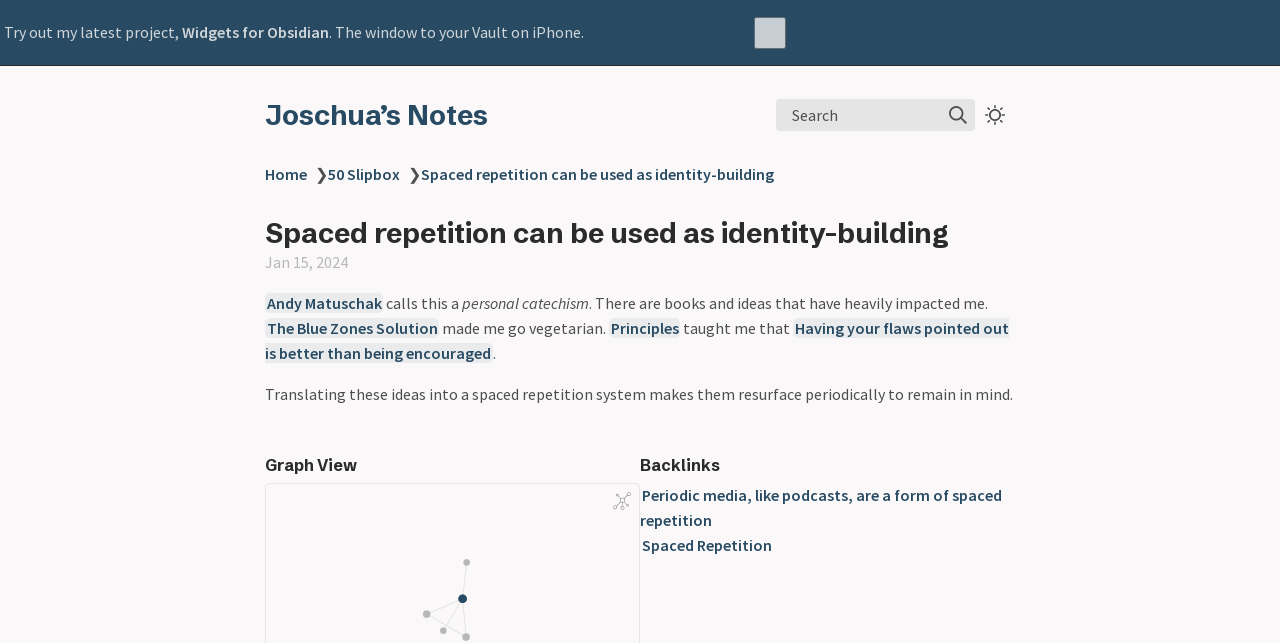

--- FILE ---
content_type: text/html; charset=utf-8
request_url: https://notes.joschua.io/50-Slipbox/Spaced-repetition-can-be-used-as-identity-building
body_size: 22951
content:
<!DOCTYPE html>
<html lang="en"><head><title>Spaced repetition can be used as identity-building</title><meta charset="utf-8"/><link rel="preconnect" href="https://fonts.googleapis.com"/><link rel="preconnect" href="https://fonts.gstatic.com"/><link rel="stylesheet" href="https://fonts.googleapis.com/css2?family=IBM Plex Mono&amp;family=Schibsted Grotesk:wght@400;700&amp;family=Source Sans Pro:ital,wght@0,400;0,600;1,400;1,600&amp;display=swap"/><meta name="viewport" content="width=device-width, initial-scale=1.0"/><meta property="og:title" content="Spaced repetition can be used as identity-building"/><meta property="og:description" content="Spaced repetition can be used as identity-building Andy Matuschak calls this a personal catechism. There are books and ideas that have heavily impacted me."/><meta property="og:image" content="https://notes.joschua.io/static/og-image.png"/><meta property="og:width" content="1200"/><meta property="og:height" content="675"/><link rel="icon" href="../static/icon.png"/><meta name="description" content="Spaced repetition can be used as identity-building Andy Matuschak calls this a personal catechism. There are books and ideas that have heavily impacted me."/><meta name="generator" content="Quartz"/><link href="../index.css" rel="stylesheet" type="text/css" spa-preserve/><link href="https://cdnjs.cloudflare.com/ajax/libs/KaTeX/0.16.9/katex.min.css" rel="stylesheet" type="text/css" spa-preserve/><script src="../prescript.js" type="application/javascript" spa-preserve></script><script type="application/javascript" spa-preserve>const fetchData = fetch("../static/contentIndex.json").then(data => data.json())</script></head><body data-slug="50-Slipbox/Spaced-repetition-can-be-used-as-identity-building"><div id="is-notification" data-id="wfo-2024-10-23" hidden><div class="is-notification-content is-cover-container"><p>Try out my latest project, <b>Widgets for Obsidian</b>. The window to your Vault on iPhone.<a class="is-cover" href="https://apps.apple.com/app/apple-store/id6642646117?pt=127201086&amp;ct=Quartz-1&amp;mt=8" title="Widgets for Obsidian" target="_blank" aria-label="Get started with Widgets for Obsidian"></a></p><button id="is-notification-close" type="button" aria-label="Close"><svg aria-hidden="true" xmlns="http://www.w3.org/2000/svg" viewBox="0 0 24 24"><path fill="currentColor" fill-rule="evenodd" d="M10.657 12.071L5 6.414L6.414 5l5.657 5.657L17.728 5l1.414 1.414l-5.657 5.657l5.657 5.657l-1.414 1.414l-5.657-5.657l-5.657 5.657L5 17.728z"></path></svg></button></div></div><div id="quartz-root" class="page"><div id="quartz-body"><div class="left sidebar"><h1 class="page-title"><a href="..">Joschua’s Notes</a></h1><div class="spacer mobile-only"></div><div class="search"><div id="search-icon"><p>Search</p><div></div><svg tabindex="0" aria-labelledby="title desc" role="img" xmlns="http://www.w3.org/2000/svg" viewBox="0 0 19.9 19.7"><title id="title">Search</title><desc id="desc">Search</desc><g class="search-path" fill="none"><path stroke-linecap="square" d="M18.5 18.3l-5.4-5.4"></path><circle cx="8" cy="8" r="7"></circle></g></svg></div><div id="search-container"><div id="search-space"><input autocomplete="off" id="search-bar" name="search" type="text" aria-label="Search for something" placeholder="Search for something"/><div id="search-layout" data-preview="true"></div></div></div></div><div class="darkmode"><input class="toggle" id="darkmode-toggle" type="checkbox" tabindex="-1"/><label id="toggle-label-light" for="darkmode-toggle" tabindex="-1"><svg xmlns="http://www.w3.org/2000/svg" xmlns:xlink="http://www.w3.org/1999/xlink" version="1.1" id="dayIcon" x="0px" y="0px" viewBox="0 0 35 35" style="enable-background:new 0 0 35 35" xml:space="preserve"><title>Dark mode</title><path d="M6,17.5C6,16.672,5.328,16,4.5,16h-3C0.672,16,0,16.672,0,17.5    S0.672,19,1.5,19h3C5.328,19,6,18.328,6,17.5z M7.5,26c-0.414,0-0.789,0.168-1.061,0.439l-2,2C4.168,28.711,4,29.086,4,29.5    C4,30.328,4.671,31,5.5,31c0.414,0,0.789-0.168,1.06-0.44l2-2C8.832,28.289,9,27.914,9,27.5C9,26.672,8.329,26,7.5,26z M17.5,6    C18.329,6,19,5.328,19,4.5v-3C19,0.672,18.329,0,17.5,0S16,0.672,16,1.5v3C16,5.328,16.671,6,17.5,6z M27.5,9    c0.414,0,0.789-0.168,1.06-0.439l2-2C30.832,6.289,31,5.914,31,5.5C31,4.672,30.329,4,29.5,4c-0.414,0-0.789,0.168-1.061,0.44    l-2,2C26.168,6.711,26,7.086,26,7.5C26,8.328,26.671,9,27.5,9z M6.439,8.561C6.711,8.832,7.086,9,7.5,9C8.328,9,9,8.328,9,7.5    c0-0.414-0.168-0.789-0.439-1.061l-2-2C6.289,4.168,5.914,4,5.5,4C4.672,4,4,4.672,4,5.5c0,0.414,0.168,0.789,0.439,1.06    L6.439,8.561z M33.5,16h-3c-0.828,0-1.5,0.672-1.5,1.5s0.672,1.5,1.5,1.5h3c0.828,0,1.5-0.672,1.5-1.5S34.328,16,33.5,16z     M28.561,26.439C28.289,26.168,27.914,26,27.5,26c-0.828,0-1.5,0.672-1.5,1.5c0,0.414,0.168,0.789,0.439,1.06l2,2    C28.711,30.832,29.086,31,29.5,31c0.828,0,1.5-0.672,1.5-1.5c0-0.414-0.168-0.789-0.439-1.061L28.561,26.439z M17.5,29    c-0.829,0-1.5,0.672-1.5,1.5v3c0,0.828,0.671,1.5,1.5,1.5s1.5-0.672,1.5-1.5v-3C19,29.672,18.329,29,17.5,29z M17.5,7    C11.71,7,7,11.71,7,17.5S11.71,28,17.5,28S28,23.29,28,17.5S23.29,7,17.5,7z M17.5,25c-4.136,0-7.5-3.364-7.5-7.5    c0-4.136,3.364-7.5,7.5-7.5c4.136,0,7.5,3.364,7.5,7.5C25,21.636,21.636,25,17.5,25z"></path></svg></label><label id="toggle-label-dark" for="darkmode-toggle" tabindex="-1"><svg xmlns="http://www.w3.org/2000/svg" xmlns:xlink="http://www.w3.org/1999/xlink" version="1.1" id="nightIcon" x="0px" y="0px" viewBox="0 0 100 100" style="enable-background:new 0 0 100 100" xml:space="preserve"><title>Light mode</title><path d="M96.76,66.458c-0.853-0.852-2.15-1.064-3.23-0.534c-6.063,2.991-12.858,4.571-19.655,4.571  C62.022,70.495,50.88,65.88,42.5,57.5C29.043,44.043,25.658,23.536,34.076,6.47c0.532-1.08,0.318-2.379-0.534-3.23  c-0.851-0.852-2.15-1.064-3.23-0.534c-4.918,2.427-9.375,5.619-13.246,9.491c-9.447,9.447-14.65,22.008-14.65,35.369  c0,13.36,5.203,25.921,14.65,35.368s22.008,14.65,35.368,14.65c13.361,0,25.921-5.203,35.369-14.65  c3.872-3.871,7.064-8.328,9.491-13.246C97.826,68.608,97.611,67.309,96.76,66.458z"></path></svg></label></div><div class="explorer desktop-only"><button type="button" id="explorer" data-behavior="collapse" data-collapsed="collapsed" data-savestate="true" data-tree="[{&quot;path&quot;:&quot;00-Meta&quot;,&quot;collapsed&quot;:true},{&quot;path&quot;:&quot;00-Meta/03-Structure&quot;,&quot;collapsed&quot;:true},{&quot;path&quot;:&quot;00-Meta/04-Tools&quot;,&quot;collapsed&quot;:true},{&quot;path&quot;:&quot;30-External&quot;,&quot;collapsed&quot;:true},{&quot;path&quot;:&quot;30-External/31-Books&quot;,&quot;collapsed&quot;:true},{&quot;path&quot;:&quot;30-External/31-Books/31.00-Backshelf&quot;,&quot;collapsed&quot;:true},{&quot;path&quot;:&quot;30-External/32-Entities&quot;,&quot;collapsed&quot;:true},{&quot;path&quot;:&quot;50-Slipbox&quot;,&quot;collapsed&quot;:true},{&quot;path&quot;:&quot;60-Outputs&quot;,&quot;collapsed&quot;:true},{&quot;path&quot;:&quot;60-Outputs/62-Projects&quot;,&quot;collapsed&quot;:true},{&quot;path&quot;:&quot;60-Outputs/62-Projects/Bible-Study-Kit&quot;,&quot;collapsed&quot;:true}]"><h1>Explorer</h1><svg xmlns="http://www.w3.org/2000/svg" width="14" height="14" viewBox="5 8 14 8" fill="none" stroke="currentColor" stroke-width="2" stroke-linecap="round" stroke-linejoin="round" class="fold"><polyline points="6 9 12 15 18 9"></polyline></svg></button><div id="explorer-content"><ul class="overflow" id="explorer-ul"><li><div class="folder-outer open"><ul style="padding-left:0;" class="content" data-folderul><li><div class="folder-container"><svg xmlns="http://www.w3.org/2000/svg" width="12" height="12" viewBox="5 8 14 8" fill="none" stroke="currentColor" stroke-width="2" stroke-linecap="round" stroke-linejoin="round" class="folder-icon"><polyline points="6 9 12 15 18 9"></polyline></svg><div data-folderpath="00-Meta"><button class="folder-button"><span class="folder-title">00 Meta</span></button></div></div><div class="folder-outer "><ul style="padding-left:1.4rem;" class="content" data-folderul="00-Meta"><li><div class="folder-container"><svg xmlns="http://www.w3.org/2000/svg" width="12" height="12" viewBox="5 8 14 8" fill="none" stroke="currentColor" stroke-width="2" stroke-linecap="round" stroke-linejoin="round" class="folder-icon"><polyline points="6 9 12 15 18 9"></polyline></svg><div data-folderpath="00-Meta/03-Structure"><button class="folder-button"><span class="folder-title">03 Structure</span></button></div></div><div class="folder-outer "><ul style="padding-left:1.4rem;" class="content" data-folderul="00-Meta/03-Structure"><li><a href="../00-Meta/03-Structure/Jonny-Decimal-System" data-for="00-Meta/03-Structure/Jonny-Decimal-System">Jonny Decimal System</a></li><li><a href="../00-Meta/03-Structure/The-structure-of-my-Vault" data-for="00-Meta/03-Structure/The-structure-of-my-Vault">The structure of my Vault</a></li></ul></div></li><li><div class="folder-container"><svg xmlns="http://www.w3.org/2000/svg" width="12" height="12" viewBox="5 8 14 8" fill="none" stroke="currentColor" stroke-width="2" stroke-linecap="round" stroke-linejoin="round" class="folder-icon"><polyline points="6 9 12 15 18 9"></polyline></svg><div data-folderpath="00-Meta/04-Tools"><button class="folder-button"><span class="folder-title">04 Tools</span></button></div></div><div class="folder-outer "><ul style="padding-left:1.4rem;" class="content" data-folderul="00-Meta/04-Tools"><li><a href="../00-Meta/04-Tools/Bear-App" data-for="00-Meta/04-Tools/Bear-App">Bear App</a></li><li><a href="../00-Meta/04-Tools/Bun" data-for="00-Meta/04-Tools/Bun">Bun</a></li><li><a href="../00-Meta/04-Tools/CustomJS-plugin" data-for="00-Meta/04-Tools/CustomJS-plugin">CustomJS plugin</a></li><li><a href="../00-Meta/04-Tools/Eleventy" data-for="00-Meta/04-Tools/Eleventy">Eleventy</a></li><li><a href="../00-Meta/04-Tools/mini.pick" data-for="00-Meta/04-Tools/mini.pick">mini.pick</a></li><li><a href="../00-Meta/04-Tools/Nvim" data-for="00-Meta/04-Tools/Nvim">Nvim</a></li><li><a href="../00-Meta/04-Tools/Obsidian" data-for="00-Meta/04-Tools/Obsidian">Obsidian</a></li><li><a href="../00-Meta/04-Tools/Obsidian-Plugins" data-for="00-Meta/04-Tools/Obsidian-Plugins">Obsidian Plugins</a></li><li><a href="../00-Meta/04-Tools/oh-my-zsh" data-for="00-Meta/04-Tools/oh-my-zsh">oh my zsh</a></li><li><a href="../00-Meta/04-Tools/Sorted-App" data-for="00-Meta/04-Tools/Sorted-App">Sorted App</a></li><li><a href="../00-Meta/04-Tools/Templater-Plugin" data-for="00-Meta/04-Tools/Templater-Plugin">Templater Plugin</a></li><li><a href="../00-Meta/04-Tools/VSCode" data-for="00-Meta/04-Tools/VSCode">VSCode</a></li><li><a href="../00-Meta/04-Tools/Yabai" data-for="00-Meta/04-Tools/Yabai">Yabai</a></li><li><a href="../00-Meta/04-Tools/Yarn-package-manager" data-for="00-Meta/04-Tools/Yarn-package-manager">Yarn package manager</a></li><li><a href="../00-Meta/04-Tools/Zeit-App" data-for="00-Meta/04-Tools/Zeit-App">Zeit App</a></li></ul></div></li></ul></div></li><li><div class="folder-container"><svg xmlns="http://www.w3.org/2000/svg" width="12" height="12" viewBox="5 8 14 8" fill="none" stroke="currentColor" stroke-width="2" stroke-linecap="round" stroke-linejoin="round" class="folder-icon"><polyline points="6 9 12 15 18 9"></polyline></svg><div data-folderpath="30-External"><button class="folder-button"><span class="folder-title">30 External</span></button></div></div><div class="folder-outer "><ul style="padding-left:1.4rem;" class="content" data-folderul="30-External"><li><div class="folder-container"><svg xmlns="http://www.w3.org/2000/svg" width="12" height="12" viewBox="5 8 14 8" fill="none" stroke="currentColor" stroke-width="2" stroke-linecap="round" stroke-linejoin="round" class="folder-icon"><polyline points="6 9 12 15 18 9"></polyline></svg><div data-folderpath="30-External/31-Books"><button class="folder-button"><span class="folder-title">31 Books</span></button></div></div><div class="folder-outer "><ul style="padding-left:1.4rem;" class="content" data-folderul="30-External/31-Books"><li><div class="folder-container"><svg xmlns="http://www.w3.org/2000/svg" width="12" height="12" viewBox="5 8 14 8" fill="none" stroke="currentColor" stroke-width="2" stroke-linecap="round" stroke-linejoin="round" class="folder-icon"><polyline points="6 9 12 15 18 9"></polyline></svg><div data-folderpath="30-External/31-Books/31.00-Backshelf"><button class="folder-button"><span class="folder-title">31.00 Backshelf</span></button></div></div><div class="folder-outer "><ul style="padding-left:1.4rem;" class="content" data-folderul="30-External/31-Books/31.00-Backshelf"><li><a href="../30-External/31-Books/31.00-Backshelf/On-Writing" data-for="30-External/31-Books/31.00-Backshelf/On-Writing">On Writing</a></li><li><a href="../30-External/31-Books/31.00-Backshelf/Thinking,-Fast-and-Slow" data-for="30-External/31-Books/31.00-Backshelf/Thinking,-Fast-and-Slow">Thinking, Fast and Slow</a></li></ul></div></li><li><a href="../30-External/31-Books/2084" data-for="30-External/31-Books/2084">2084</a></li><li><a href="../30-External/31-Books/A-Beautiful-Way:-An-Invitation-to-a-Jesus-Centered-Life" data-for="30-External/31-Books/A-Beautiful-Way:-An-Invitation-to-a-Jesus-Centered-Life">A Beautiful Way: An Invitation to a Jesus-Centered Life</a></li><li><a href="../30-External/31-Books/A-Memory-Called-Empire" data-for="30-External/31-Books/A-Memory-Called-Empire">A Memory Called Empire</a></li><li><a href="../30-External/31-Books/A-Promised-Land" data-for="30-External/31-Books/A-Promised-Land">A Promised Land</a></li><li><a href="../30-External/31-Books/Abaddon's-Gate" data-for="30-External/31-Books/Abaddon's-Gate">Abaddon's Gate</a></li><li><a href="../30-External/31-Books/An-Echo-of-Things-to-Come-(The-Licanius-Trilogy,-2)" data-for="30-External/31-Books/An-Echo-of-Things-to-Come-(The-Licanius-Trilogy,-2)">An Echo of Things to Come (The Licanius Trilogy, #2)</a></li><li><a href="../30-External/31-Books/Arcanum-Unbounded" data-for="30-External/31-Books/Arcanum-Unbounded">Arcanum Unbounded</a></li><li><a href="../30-External/31-Books/Assassin's-Apprentice" data-for="30-External/31-Books/Assassin's-Apprentice">Assassin's Apprentice</a></li><li><a href="../30-External/31-Books/Assassin’s-Quest-(The-Farseer-Trilogy,-Book-3)" data-for="30-External/31-Books/Assassin’s-Quest-(The-Farseer-Trilogy,-Book-3)">Assassin’s Quest (The Farseer Trilogy, Book 3)</a></li><li><a href="../30-External/31-Books/Atlas-of-the-Heart" data-for="30-External/31-Books/Atlas-of-the-Heart">Atlas of the Heart</a></li><li><a href="../30-External/31-Books/Atomic-Habits-–-An-Easy--and--Proven-Way-to-Build-Good-Habits--and--Break-Bad-Ones" data-for="30-External/31-Books/Atomic-Habits-–-An-Easy--and--Proven-Way-to-Build-Good-Habits--and--Break-Bad-Ones">Atomic Habits – An Easy &amp; Proven Way to Build Good Habits &amp; Break Bad Ones</a></li><li><a href="../30-External/31-Books/Babylon's-Ashes-(The-Expanse-6)" data-for="30-External/31-Books/Babylon's-Ashes-(The-Expanse-6)">Babylon's Ashes (The Expanse 6)</a></li><li><a href="../30-External/31-Books/Becoming" data-for="30-External/31-Books/Becoming">Becoming</a></li><li><a href="../30-External/31-Books/Blink" data-for="30-External/31-Books/Blink">Blink</a></li><li><a href="../30-External/31-Books/Books" data-for="30-External/31-Books/Books">Books</a></li><li><a href="../30-External/31-Books/Born-a-Crime:-Stories-From-a-South-African-Childhood" data-for="30-External/31-Books/Born-a-Crime:-Stories-From-a-South-African-Childhood">Born a Crime: Stories From a South African Childhood</a></li><li><a href="../30-External/31-Books/Boyd-–-The-Fighter-Pilot-Who-Changed-the-Art-of-War" data-for="30-External/31-Books/Boyd-–-The-Fighter-Pilot-Who-Changed-the-Art-of-War">Boyd – The Fighter Pilot Who Changed the Art of War</a></li><li><a href="../30-External/31-Books/Bridge-of-Spies:-A-True-Story-of-the-Cold-War" data-for="30-External/31-Books/Bridge-of-Spies:-A-True-Story-of-the-Cold-War">Bridge of Spies: A True Story of the Cold War</a></li><li><a href="../30-External/31-Books/Caliban's-War" data-for="30-External/31-Books/Caliban's-War">Caliban's War</a></li><li><a href="../30-External/31-Books/Call-Sign-Chaos:-Learning-to-Lead" data-for="30-External/31-Books/Call-Sign-Chaos:-Learning-to-Lead">Call Sign Chaos: Learning to Lead</a></li><li><a href="../30-External/31-Books/Cibola-Burn-(The-Expanse,-4)" data-for="30-External/31-Books/Cibola-Burn-(The-Expanse,-4)">Cibola Burn (The Expanse, #4)</a></li><li><a href="../30-External/31-Books/Company-of-One" data-for="30-External/31-Books/Company-of-One">Company of One</a></li><li><a href="../30-External/31-Books/Dark,-Salt,-Clear:-Life-in-a-Cornish-Fishing-Town" data-for="30-External/31-Books/Dark,-Salt,-Clear:-Life-in-a-Cornish-Fishing-Town">Dark, Salt, Clear: Life in a Cornish Fishing Town</a></li><li><a href="../30-External/31-Books/David-and-Goliath" data-for="30-External/31-Books/David-and-Goliath">David and Goliath</a></li><li><a href="../30-External/31-Books/Debt" data-for="30-External/31-Books/Debt">Debt</a></li><li><a href="../30-External/31-Books/Deep-Work-–-Rules-for-Focused-Success-in-a-Distracted-World" data-for="30-External/31-Books/Deep-Work-–-Rules-for-Focused-Success-in-a-Distracted-World">Deep Work – Rules for Focused Success in a Distracted World</a></li><li><a href="../30-External/31-Books/Deeper" data-for="30-External/31-Books/Deeper">Deeper</a></li><li><a href="../30-External/31-Books/Digital-Liturgies" data-for="30-External/31-Books/Digital-Liturgies">Digital Liturgies</a></li><li><a href="../30-External/31-Books/Disappearing-Church" data-for="30-External/31-Books/Disappearing-Church">Disappearing Church</a></li><li><a href="../30-External/31-Books/Doing-Good-Better" data-for="30-External/31-Books/Doing-Good-Better">Doing Good Better</a></li><li><a href="../30-External/31-Books/Educated" data-for="30-External/31-Books/Educated">Educated</a></li><li><a href="../30-External/31-Books/Elantris" data-for="30-External/31-Books/Elantris">Elantris</a></li><li><a href="../30-External/31-Books/Extreme-Ownership-–-How-U.S.-Navy-SEALs-Lead-and-Win" data-for="30-External/31-Books/Extreme-Ownership-–-How-U.S.-Navy-SEALs-Lead-and-Win">Extreme Ownership – How U.S. Navy SEALs Lead and Win</a></li><li><a href="../30-External/31-Books/Garden-City:-Work,-Rest,-and-the-Art-of-Being-Human." data-for="30-External/31-Books/Garden-City:-Work,-Rest,-and-the-Art-of-Being-Human.">Garden City: Work, Rest, and the Art of Being Human.</a></li><li><a href="../30-External/31-Books/Gentle-and-Lowly" data-for="30-External/31-Books/Gentle-and-Lowly">Gentle and Lowly</a></li><li><a href="../30-External/31-Books/Grit" data-for="30-External/31-Books/Grit">Grit</a></li><li><a href="../30-External/31-Books/Growing-Up-Aboriginal-in-Australia" data-for="30-External/31-Books/Growing-Up-Aboriginal-in-Australia">Growing Up Aboriginal in Australia</a></li><li><a href="../30-External/31-Books/How-God-Changes-Your-Brain:-Breakthrough-Findings-from-a-Leading-Neuroscientist" data-for="30-External/31-Books/How-God-Changes-Your-Brain:-Breakthrough-Findings-from-a-Leading-Neuroscientist">How God Changes Your Brain: Breakthrough Findings from a Leading Neuroscientist</a></li><li><a href="../30-External/31-Books/Hyperfocus" data-for="30-External/31-Books/Hyperfocus">Hyperfocus</a></li><li><a href="../30-External/31-Books/JavaScript-–-The-Good-Parts" data-for="30-External/31-Books/JavaScript-–-The-Good-Parts">JavaScript – The Good Parts</a></li><li><a href="../30-External/31-Books/Keep-Going:-10-Ways-to-Stay-Creative-in-Good-Times-and-Bad" data-for="30-External/31-Books/Keep-Going:-10-Ways-to-Stay-Creative-in-Good-Times-and-Bad">Keep Going: 10 Ways to Stay Creative in Good Times and Bad</a></li><li><a href="../30-External/31-Books/Leviathan-Wakes" data-for="30-External/31-Books/Leviathan-Wakes">Leviathan Wakes</a></li><li><a href="../30-External/31-Books/Memory's-Legion" data-for="30-External/31-Books/Memory's-Legion">Memory's Legion</a></li><li><a href="../30-External/31-Books/Miracle-and-Wonder" data-for="30-External/31-Books/Miracle-and-Wonder">Miracle and Wonder</a></li><li><a href="../30-External/31-Books/Mistborn-Series" data-for="30-External/31-Books/Mistborn-Series">Mistborn Series</a></li><li><a href="../30-External/31-Books/Nemesis-Games-(The-Expanse,-5)" data-for="30-External/31-Books/Nemesis-Games-(The-Expanse,-5)">Nemesis Games (The Expanse, #5)</a></li><li><a href="../30-External/31-Books/No-One-Is-Talking-About-This" data-for="30-External/31-Books/No-One-Is-Talking-About-This">No One Is Talking About This</a></li><li><a href="../30-External/31-Books/Oathbringer" data-for="30-External/31-Books/Oathbringer">Oathbringer</a></li><li><a href="../30-External/31-Books/Outliers" data-for="30-External/31-Books/Outliers">Outliers</a></li><li><a href="../30-External/31-Books/Paul:-A-Biography" data-for="30-External/31-Books/Paul:-A-Biography">Paul: A Biography</a></li><li><a href="../30-External/31-Books/Persepolis-Rising-(The-Expanse-7)" data-for="30-External/31-Books/Persepolis-Rising-(The-Expanse-7)">Persepolis Rising (The Expanse 7)</a></li><li><a href="../30-External/31-Books/Plugged-In:-Connecting-Your-Faith-with-Everything-You-Watch,-Read,-and-Play" data-for="30-External/31-Books/Plugged-In:-Connecting-Your-Faith-with-Everything-You-Watch,-Read,-and-Play">Plugged In: Connecting Your Faith with Everything You Watch, Read, and Play</a></li><li><a href="../30-External/31-Books/Principles" data-for="30-External/31-Books/Principles">Principles</a></li><li><a href="../30-External/31-Books/Read-the-Bible-for-a-Change-–-Understanding-and-Responding-to-God's-Word" data-for="30-External/31-Books/Read-the-Bible-for-a-Change-–-Understanding-and-Responding-to-God's-Word">Read the Bible for a Change – Understanding and Responding to God's Word</a></li><li><a href="../30-External/31-Books/Red-Rising" data-for="30-External/31-Books/Red-Rising">Red Rising</a></li><li><a href="../30-External/31-Books/Rhythm-of-War" data-for="30-External/31-Books/Rhythm-of-War">Rhythm of War</a></li><li><a href="../30-External/31-Books/Rich-Dad,-Poor-Dad" data-for="30-External/31-Books/Rich-Dad,-Poor-Dad">Rich Dad, Poor Dad</a></li><li><a href="../30-External/31-Books/Royal-Assassin" data-for="30-External/31-Books/Royal-Assassin">Royal Assassin</a></li><li><a href="../30-External/31-Books/Seven-Brief-Lessons-on-Physics" data-for="30-External/31-Books/Seven-Brief-Lessons-on-Physics">Seven Brief Lessons on Physics</a></li><li><a href="../30-External/31-Books/Shadows-of-Self" data-for="30-External/31-Books/Shadows-of-Self">Shadows of Self</a></li><li><a href="../30-External/31-Books/Shape-Up" data-for="30-External/31-Books/Shape-Up">Shape Up</a></li><li><a href="../30-External/31-Books/Show-Your-Work!:-10-Ways-to-Share-Your-Creativity-and-Get-Discovered" data-for="30-External/31-Books/Show-Your-Work!:-10-Ways-to-Share-Your-Creativity-and-Get-Discovered">Show Your Work!: 10 Ways to Share Your Creativity and Get Discovered</a></li><li><a href="../30-External/31-Books/Slow-Productivity" data-for="30-External/31-Books/Slow-Productivity">Slow Productivity</a></li><li><a href="../30-External/31-Books/So-Good-They-Can't-Ignore-You" data-for="30-External/31-Books/So-Good-They-Can't-Ignore-You">So Good They Can't Ignore You</a></li><li><a href="../30-External/31-Books/Spinning-Silver" data-for="30-External/31-Books/Spinning-Silver">Spinning Silver</a></li><li><a href="../30-External/31-Books/Steal-Like-an-Artist:-10-Things-Nobody-Told-You-About-Being-Creative" data-for="30-External/31-Books/Steal-Like-an-Artist:-10-Things-Nobody-Told-You-About-Being-Creative">Steal Like an Artist: 10 Things Nobody Told You About Being Creative</a></li><li><a href="../30-External/31-Books/Steelheart-(The-Reckoners-1)" data-for="30-External/31-Books/Steelheart-(The-Reckoners-1)">Steelheart (The Reckoners 1)</a></li><li><a href="../30-External/31-Books/Stop-Reading-the-News" data-for="30-External/31-Books/Stop-Reading-the-News">Stop Reading the News</a></li><li><a href="../30-External/31-Books/Stuff-my-dad-never-told-me-about-RELATIONSHIPS" data-for="30-External/31-Books/Stuff-my-dad-never-told-me-about-RELATIONSHIPS">Stuff my dad never told me about RELATIONSHIPS</a></li><li><a href="../30-External/31-Books/The-12-Week-Year" data-for="30-External/31-Books/The-12-Week-Year">The 12 Week Year</a></li><li><a href="../30-External/31-Books/The-Alloy-of-Law-(Mistborn,-4)" data-for="30-External/31-Books/The-Alloy-of-Law-(Mistborn,-4)">The Alloy of Law (Mistborn, 4)</a></li><li><a href="../30-External/31-Books/The-Art-of-Gathering" data-for="30-External/31-Books/The-Art-of-Gathering">The Art of Gathering</a></li><li><a href="../30-External/31-Books/The-Atlas-Six" data-for="30-External/31-Books/The-Atlas-Six">The Atlas Six</a></li><li><a href="../30-External/31-Books/The-Blue-Zones-Solution" data-for="30-External/31-Books/The-Blue-Zones-Solution">The Blue Zones Solution</a></li><li><a href="../30-External/31-Books/The-Bomber-Mafia" data-for="30-External/31-Books/The-Bomber-Mafia">The Bomber Mafia</a></li><li><a href="../30-External/31-Books/The-Bullet-Journal-Method" data-for="30-External/31-Books/The-Bullet-Journal-Method">The Bullet Journal Method</a></li><li><a href="../30-External/31-Books/The-Cold-Start-Problem" data-for="30-External/31-Books/The-Cold-Start-Problem">The Cold Start Problem</a></li><li><a href="../30-External/31-Books/The-Collapsing-Empire" data-for="30-External/31-Books/The-Collapsing-Empire">The Collapsing Empire</a></li><li><a href="../30-External/31-Books/The-Expanse-Series" data-for="30-External/31-Books/The-Expanse-Series">The Expanse Series</a></li><li><a href="../30-External/31-Books/The-Extended-Mind" data-for="30-External/31-Books/The-Extended-Mind">The Extended Mind</a></li><li><a href="../30-External/31-Books/The-Great-Mental-Models,-Vol.-1" data-for="30-External/31-Books/The-Great-Mental-Models,-Vol.-1">The Great Mental Models, Vol. 1</a></li><li><a href="../30-External/31-Books/The-Hobbit,-Or,-There-and-Back-Again" data-for="30-External/31-Books/The-Hobbit,-Or,-There-and-Back-Again">The Hobbit, Or, There and Back Again</a></li><li><a href="../30-External/31-Books/The-Infinite-Game" data-for="30-External/31-Books/The-Infinite-Game">The Infinite Game</a></li><li><a href="../30-External/31-Books/The-Light-of-All-That-Falls-(The-Licanius-Trilogy,-3)" data-for="30-External/31-Books/The-Light-of-All-That-Falls-(The-Licanius-Trilogy,-3)">The Light of All That Falls (The Licanius Trilogy, #3)</a></li><li><a href="../30-External/31-Books/The-Long-Loneliness" data-for="30-External/31-Books/The-Long-Loneliness">The Long Loneliness</a></li><li><a href="../30-External/31-Books/The-Long-Way-to-a-Small,-Angry-Planet" data-for="30-External/31-Books/The-Long-Way-to-a-Small,-Angry-Planet">The Long Way to a Small, Angry Planet</a></li><li><a href="../30-External/31-Books/The-Lost-Metal" data-for="30-External/31-Books/The-Lost-Metal">The Lost Metal</a></li><li><a href="../30-External/31-Books/The-Mountains-Sing" data-for="30-External/31-Books/The-Mountains-Sing">The Mountains Sing</a></li><li><a href="../30-External/31-Books/The-Name-of-the-Wind" data-for="30-External/31-Books/The-Name-of-the-Wind">The Name of the Wind</a></li><li><a href="../30-External/31-Books/The-New-Testament-in-Its-World" data-for="30-External/31-Books/The-New-Testament-in-Its-World">The New Testament in Its World</a></li><li><a href="../30-External/31-Books/The-One-Thing-(book)" data-for="30-External/31-Books/The-One-Thing-(book)">The One Thing (book)</a></li><li><a href="../30-External/31-Books/The-Physics-of-Climate-Change" data-for="30-External/31-Books/The-Physics-of-Climate-Change">The Physics of Climate Change</a></li><li><a href="../30-External/31-Books/The-Pragmatic-Programmer" data-for="30-External/31-Books/The-Pragmatic-Programmer">The Pragmatic Programmer</a></li><li><a href="../30-External/31-Books/The-Shack" data-for="30-External/31-Books/The-Shack">The Shack</a></li><li><a href="../30-External/31-Books/The-Shadow-Of-What-Was-Lost" data-for="30-External/31-Books/The-Shadow-Of-What-Was-Lost">The Shadow Of What Was Lost</a></li><li><a href="../30-External/31-Books/The-Spirit-of-the-Disciplines" data-for="30-External/31-Books/The-Spirit-of-the-Disciplines">The Spirit of the Disciplines</a></li><li><a href="../30-External/31-Books/The-Tattooist-of-Auschwitz" data-for="30-External/31-Books/The-Tattooist-of-Auschwitz">The Tattooist of Auschwitz</a></li><li><a href="../30-External/31-Books/The-Three-Body-Problem" data-for="30-External/31-Books/The-Three-Body-Problem">The Three-Body Problem</a></li><li><a href="../30-External/31-Books/The-Tipping-Point" data-for="30-External/31-Books/The-Tipping-Point">The Tipping Point</a></li><li><a href="../30-External/31-Books/The-Truths-We-Hold:-An-American-Journey" data-for="30-External/31-Books/The-Truths-We-Hold:-An-American-Journey">The Truths We Hold: An American Journey</a></li><li><a href="../30-External/31-Books/The-War-Of-Art" data-for="30-External/31-Books/The-War-Of-Art">The War Of Art</a></li><li><a href="../30-External/31-Books/The-Way-of-the-Heart-–-The-Spirituality-of-the-Desert-Fathers-and-Mothers" data-for="30-External/31-Books/The-Way-of-the-Heart-–-The-Spirituality-of-the-Desert-Fathers-and-Mothers">The Way of the Heart – The Spirituality of the Desert Fathers and Mothers</a></li><li><a href="../30-External/31-Books/The-Will-of-the-Many" data-for="30-External/31-Books/The-Will-of-the-Many">The Will of the Many</a></li><li><a href="../30-External/31-Books/Tinker,-Tailor,-Soldier,-Spy" data-for="30-External/31-Books/Tinker,-Tailor,-Soldier,-Spy">Tinker, Tailor, Soldier, Spy</a></li><li><a href="../30-External/31-Books/To-Green-Angel-Tower" data-for="30-External/31-Books/To-Green-Angel-Tower">To Green Angel Tower</a></li><li><a href="../30-External/31-Books/To-Save-Everything,-Click-Here" data-for="30-External/31-Books/To-Save-Everything,-Click-Here">To Save Everything, Click Here</a></li><li><a href="../30-External/31-Books/Tress-of-the-Emerald-Sea" data-for="30-External/31-Books/Tress-of-the-Emerald-Sea">Tress of the Emerald Sea</a></li><li><a href="../30-External/31-Books/Warbreaker" data-for="30-External/31-Books/Warbreaker">Warbreaker</a></li><li><a href="../30-External/31-Books/We-Can-End-Bible-Poverty-Now:-A-Challenge-to-Spread-the-Word-of-God-Globally" data-for="30-External/31-Books/We-Can-End-Bible-Poverty-Now:-A-Challenge-to-Spread-the-Word-of-God-Globally">We Can End Bible Poverty Now: A Challenge to Spread the Word of God Globally</a></li><li><a href="../30-External/31-Books/When-Caring-is-Not-Enough:-Resolving-Conflicts-Through-Fair-Fighting" data-for="30-External/31-Books/When-Caring-is-Not-Enough:-Resolving-Conflicts-Through-Fair-Fighting">When Caring is Not Enough: Resolving Conflicts Through Fair Fighting</a></li><li><a href="../30-External/31-Books/When-the-Church-Was-a-Family:-Recapturing-Jesus'-Vision-for-Authentic-Christian-Community" data-for="30-External/31-Books/When-the-Church-Was-a-Family:-Recapturing-Jesus'-Vision-for-Authentic-Christian-Community">When the Church Was a Family: Recapturing Jesus' Vision for Authentic Christian Community</a></li><li><a href="../30-External/31-Books/Words-of-Radiance" data-for="30-External/31-Books/Words-of-Radiance">Words of Radiance</a></li><li><a href="../30-External/31-Books/Yes-To-Life" data-for="30-External/31-Books/Yes-To-Life">Yes To Life</a></li></ul></div></li><li><div class="folder-container"><svg xmlns="http://www.w3.org/2000/svg" width="12" height="12" viewBox="5 8 14 8" fill="none" stroke="currentColor" stroke-width="2" stroke-linecap="round" stroke-linejoin="round" class="folder-icon"><polyline points="6 9 12 15 18 9"></polyline></svg><div data-folderpath="30-External/32-Entities"><button class="folder-button"><span class="folder-title">32 Entities</span></button></div></div><div class="folder-outer "><ul style="padding-left:1.4rem;" class="content" data-folderul="30-External/32-Entities"><li><a href="../30-External/32-Entities/Austin-Kleon" data-for="30-External/32-Entities/Austin-Kleon">Austin Kleon</a></li><li><a href="../30-External/32-Entities/Ben-Hong" data-for="30-External/32-Entities/Ben-Hong">Ben Hong</a></li><li><a href="../30-External/32-Entities/Bookworm" data-for="30-External/32-Entities/Bookworm">Bookworm</a></li><li><a href="../30-External/32-Entities/Brandon-Sanderson" data-for="30-External/32-Entities/Brandon-Sanderson">Brandon Sanderson</a></li><li><a href="../30-External/32-Entities/Dallas-Willard" data-for="30-External/32-Entities/Dallas-Willard">Dallas Willard</a></li><li><a href="../30-External/32-Entities/Dan-Baumann" data-for="30-External/32-Entities/Dan-Baumann">Dan Baumann</a></li><li><a href="../30-External/32-Entities/Daniel-Strange" data-for="30-External/32-Entities/Daniel-Strange">Daniel Strange</a></li><li><a href="../30-External/32-Entities/Jim-Mattis" data-for="30-External/32-Entities/Jim-Mattis">Jim Mattis</a></li><li><a href="../30-External/32-Entities/John-Mark-Comer" data-for="30-External/32-Entities/John-Mark-Comer">John Mark Comer</a></li><li><a href="../30-External/32-Entities/MacSparky" data-for="30-External/32-Entities/MacSparky">MacSparky</a></li><li><a href="../30-External/32-Entities/Malcolm-Gladwell" data-for="30-External/32-Entities/Malcolm-Gladwell">Malcolm Gladwell</a></li><li><a href="../30-External/32-Entities/Mike-Schmitz" data-for="30-External/32-Entities/Mike-Schmitz">Mike Schmitz</a></li><li><a href="../30-External/32-Entities/Patrick-Kelly-Dodson" data-for="30-External/32-Entities/Patrick-Kelly-Dodson">Patrick Kelly Dodson</a></li><li><a href="../30-External/32-Entities/Phil-Vischer" data-for="30-External/32-Entities/Phil-Vischer">Phil Vischer</a></li><li><a href="../30-External/32-Entities/Rudyard-Kipling" data-for="30-External/32-Entities/Rudyard-Kipling">Rudyard Kipling</a></li><li><a href="../30-External/32-Entities/Skye-Jethani" data-for="30-External/32-Entities/Skye-Jethani">Skye Jethani</a></li><li><a href="../30-External/32-Entities/Thomas-á-Kempis" data-for="30-External/32-Entities/Thomas-á-Kempis">Thomas á Kempis</a></li></ul></div></li><li><a href="../30-External/How-to-build-a-better-schedule" data-for="30-External/How-to-build-a-better-schedule">How to build a better schedule</a></li><li><a href="../30-External/Jolly-Swagman-Podcast---Andy-Matuschak" data-for="30-External/Jolly-Swagman-Podcast---Andy-Matuschak">Jolly Swagman Podcast - Andy Matuschak</a></li><li><a href="../30-External/Simple-Productivity:-How-to-Accomplish-More-With-Less" data-for="30-External/Simple-Productivity:-How-to-Accomplish-More-With-Less">Simple Productivity: How to Accomplish More With Less</a></li></ul></div></li><li><div class="folder-container"><svg xmlns="http://www.w3.org/2000/svg" width="12" height="12" viewBox="5 8 14 8" fill="none" stroke="currentColor" stroke-width="2" stroke-linecap="round" stroke-linejoin="round" class="folder-icon"><polyline points="6 9 12 15 18 9"></polyline></svg><div data-folderpath="50-Slipbox"><button class="folder-button"><span class="folder-title">50 Slipbox</span></button></div></div><div class="folder-outer "><ul style="padding-left:1.4rem;" class="content" data-folderul="50-Slipbox"><li><a href="../50-Slipbox/🎨-Arts--and--Entertainment" data-for="50-Slipbox/🎨-Arts--and--Entertainment">🎨 Arts &amp; Entertainment</a></li><li><a href="../50-Slipbox/🏛-Government" data-for="50-Slipbox/🏛-Government">🏛 Government</a></li><li><a href="../50-Slipbox/2-2-2-method" data-for="50-Slipbox/2-2-2-method">2-2-2 method</a></li><li><a href="../50-Slipbox/80,000-hours" data-for="50-Slipbox/80,000-hours">80,000 hours</a></li><li><a href="../50-Slipbox/1953" data-for="50-Slipbox/1953">1953</a></li><li><a href="../50-Slipbox/1962" data-for="50-Slipbox/1962">1962</a></li><li><a href="../50-Slipbox/1975" data-for="50-Slipbox/1975">1975</a></li><li><a href="../50-Slipbox/A-common-instrumental-function-is-self-improvement" data-for="50-Slipbox/A-common-instrumental-function-is-self-improvement">A common instrumental function is self-improvement</a></li><li><a href="../50-Slipbox/A-common-instrumental-function-is-to-prevent-change" data-for="50-Slipbox/A-common-instrumental-function-is-to-prevent-change">A common instrumental function is to prevent change</a></li><li><a href="../50-Slipbox/A-common-instrumental-function-is-to-prevent-destruction" data-for="50-Slipbox/A-common-instrumental-function-is-to-prevent-destruction">A common instrumental function is to prevent destruction</a></li><li><a href="../50-Slipbox/A-Note" data-for="50-Slipbox/A-Note">A Note</a></li><li><a href="../50-Slipbox/A-Theology-for-Online-Creators" data-for="50-Slipbox/A-Theology-for-Online-Creators">A Theology for Online Creators</a></li><li><a href="../50-Slipbox/A-utility-function-is-the-thing-an-agent-want-to-maximise" data-for="50-Slipbox/A-utility-function-is-the-thing-an-agent-want-to-maximise">A utility function is the thing an agent want to maximise</a></li><li><a href="../50-Slipbox/Abiding-in-the-vine" data-for="50-Slipbox/Abiding-in-the-vine">Abiding in the vine</a></li><li><a href="../50-Slipbox/About" data-for="50-Slipbox/About">About</a></li><li><a href="../50-Slipbox/Abstraction" data-for="50-Slipbox/Abstraction">Abstraction</a></li><li><a href="../50-Slipbox/Acceleration-can-create-artifical-gravity" data-for="50-Slipbox/Acceleration-can-create-artifical-gravity">Acceleration can create artifical gravity</a></li><li><a href="../50-Slipbox/Active-recreation" data-for="50-Slipbox/Active-recreation">Active recreation</a></li><li><a href="../50-Slipbox/Adding-tailwind-to-nuxt" data-for="50-Slipbox/Adding-tailwind-to-nuxt">Adding tailwind to nuxt</a></li><li><a href="../50-Slipbox/Agape" data-for="50-Slipbox/Agape">Agape</a></li><li><a href="../50-Slipbox/AI-⚐" data-for="50-Slipbox/AI-⚐">AI ⚐</a></li><li><a href="../50-Slipbox/AI-Alignment-⚐" data-for="50-Slipbox/AI-Alignment-⚐">AI Alignment ⚐</a></li><li><a href="../50-Slipbox/Alcohol" data-for="50-Slipbox/Alcohol">Alcohol</a></li><li><a href="../50-Slipbox/All-animals-sleep" data-for="50-Slipbox/All-animals-sleep">All animals sleep</a></li><li><a href="../50-Slipbox/Alternatives-to-Amazon-for-books" data-for="50-Slipbox/Alternatives-to-Amazon-for-books">Alternatives to Amazon for books</a></li><li><a href="../50-Slipbox/Amygdala" data-for="50-Slipbox/Amygdala">Amygdala</a></li><li><a href="../50-Slipbox/An-AGI-is-a-system-that-can-improve-itself-and-is-virtually-unbound-by-a-domain" data-for="50-Slipbox/An-AGI-is-a-system-that-can-improve-itself-and-is-virtually-unbound-by-a-domain">An AGI is a system that can improve itself and is virtually unbound by a domain</a></li><li><a href="../50-Slipbox/Animism-views-the-reality-as-essentially-spiritual" data-for="50-Slipbox/Animism-views-the-reality-as-essentially-spiritual">Animism views the reality as essentially spiritual</a></li><li><a href="../50-Slipbox/Anki" data-for="50-Slipbox/Anki">Anki</a></li><li><a href="../50-Slipbox/Anterior-cingulate" data-for="50-Slipbox/Anterior-cingulate">Anterior cingulate</a></li><li><a href="../50-Slipbox/API" data-for="50-Slipbox/API">API</a></li><li><a href="../50-Slipbox/Apostle-Paul" data-for="50-Slipbox/Apostle-Paul">Apostle Paul</a></li><li><a href="../50-Slipbox/App-Store-submissions" data-for="50-Slipbox/App-Store-submissions">App Store submissions</a></li><li><a href="../50-Slipbox/AppleScript" data-for="50-Slipbox/AppleScript">AppleScript</a></li><li><a href="../50-Slipbox/Arabia" data-for="50-Slipbox/Arabia">Arabia</a></li><li><a href="../50-Slipbox/Ascension" data-for="50-Slipbox/Ascension">Ascension</a></li><li><a href="../50-Slipbox/ASO---App-Store-Optimisation" data-for="50-Slipbox/ASO---App-Store-Optimisation">ASO - App Store Optimisation</a></li><li><a href="../50-Slipbox/Assyria" data-for="50-Slipbox/Assyria">Assyria</a></li><li><a href="../50-Slipbox/Async-await-loop" data-for="50-Slipbox/Async-await-loop">Async await loop</a></li><li><a href="../50-Slipbox/Atomic-Design" data-for="50-Slipbox/Atomic-Design">Atomic Design</a></li><li><a href="../50-Slipbox/Attention-MOC" data-for="50-Slipbox/Attention-MOC">Attention MOC</a></li><li><a href="../50-Slipbox/Attentional-Space" data-for="50-Slipbox/Attentional-Space">Attentional Space</a></li><li><a href="../50-Slipbox/Authority-Domains-👑" data-for="50-Slipbox/Authority-Domains-👑">Authority Domains 👑</a></li><li><a href="../50-Slipbox/Availability-heuristic" data-for="50-Slipbox/Availability-heuristic">Availability heuristic</a></li><li><a href="../50-Slipbox/Babylon" data-for="50-Slipbox/Babylon">Babylon</a></li><li><a href="../50-Slipbox/Bad-data-should-be-handled-gracefully" data-for="50-Slipbox/Bad-data-should-be-handled-gracefully">Bad data should be handled gracefully</a></li><li><a href="../50-Slipbox/Basal-ganglia" data-for="50-Slipbox/Basal-ganglia">Basal ganglia</a></li><li><a href="../50-Slipbox/Bash-convert-all-files-in-directory-into-webp" data-for="50-Slipbox/Bash-convert-all-files-in-directory-into-webp">Bash convert all files in directory into webp</a></li><li><a href="../50-Slipbox/Bash-delete-matching-files" data-for="50-Slipbox/Bash-delete-matching-files">Bash delete matching files</a></li><li><a href="../50-Slipbox/Batch-size-(ML)" data-for="50-Slipbox/Batch-size-(ML)">Batch size (ML)</a></li><li><a href="../50-Slipbox/BCC-One-Essential-Mixes" data-for="50-Slipbox/BCC-One-Essential-Mixes">BCC One Essential Mixes</a></li><li><a href="../50-Slipbox/Be-proactive" data-for="50-Slipbox/Be-proactive">Be proactive</a></li><li><a href="../50-Slipbox/Beauty,-abundance-and-order" data-for="50-Slipbox/Beauty,-abundance-and-order">Beauty, abundance and order</a></li><li><a href="../50-Slipbox/Behaviour-in-catastrophes-MOC" data-for="50-Slipbox/Behaviour-in-catastrophes-MOC">Behaviour in catastrophes MOC</a></li><li><a href="../50-Slipbox/Behind-the-Scenes-of-Vue" data-for="50-Slipbox/Behind-the-Scenes-of-Vue">Behind the Scenes of Vue</a></li><li><a href="../50-Slipbox/Belief-tree" data-for="50-Slipbox/Belief-tree">Belief tree</a></li><li><a href="../50-Slipbox/Biblical-Themes-and-Images-MOC" data-for="50-Slipbox/Biblical-Themes-and-Images-MOC">Biblical Themes and Images MOC</a></li><li><a href="../50-Slipbox/Biblical-Worldview-MOC" data-for="50-Slipbox/Biblical-Worldview-MOC">Biblical Worldview MOC</a></li><li><a href="../50-Slipbox/Blog" data-for="50-Slipbox/Blog">Blog</a></li><li><a href="../50-Slipbox/Blogging" data-for="50-Slipbox/Blogging">Blogging</a></li><li><a href="../50-Slipbox/Bombings-increase-morale-rather-than-deflating-it" data-for="50-Slipbox/Bombings-increase-morale-rather-than-deflating-it">Bombings increase morale rather than deflating it</a></li><li><a href="../50-Slipbox/Book-Club-Discussion-Questions" data-for="50-Slipbox/Book-Club-Discussion-Questions">Book Club Discussion Questions</a></li><li><a href="../50-Slipbox/Books-📖" data-for="50-Slipbox/Books-📖">Books 📖</a></li><li><a href="../50-Slipbox/Books-require-spaced-repetition-to-affect-you-over-time" data-for="50-Slipbox/Books-require-spaced-repetition-to-affect-you-over-time">Books require spaced repetition to affect you over time</a></li><li><a href="../50-Slipbox/Bookworm-Golden-Books" data-for="50-Slipbox/Bookworm-Golden-Books">Bookworm Golden Books</a></li><li><a href="../50-Slipbox/Brainstem" data-for="50-Slipbox/Brainstem">Brainstem</a></li><li><a href="../50-Slipbox/Browser-API" data-for="50-Slipbox/Browser-API">Browser API</a></li><li><a href="../50-Slipbox/Browser-resource-hints" data-for="50-Slipbox/Browser-resource-hints">Browser resource hints</a></li><li><a href="../50-Slipbox/Building-an-Obsidian-Mobile-theme-in-public" data-for="50-Slipbox/Building-an-Obsidian-Mobile-theme-in-public">Building an Obsidian Mobile theme in public</a></li><li><a href="../50-Slipbox/Bunch-App" data-for="50-Slipbox/Bunch-App">Bunch App</a></li><li><a href="../50-Slipbox/By-default,-relationships-worsen" data-for="50-Slipbox/By-default,-relationships-worsen">By default, relationships worsen</a></li><li><a href="../50-Slipbox/Cache-data-in-Nuxt-client-side" data-for="50-Slipbox/Cache-data-in-Nuxt-client-side">Cache data in Nuxt client-side</a></li><li><a href="../50-Slipbox/Caching" data-for="50-Slipbox/Caching">Caching</a></li><li><a href="../50-Slipbox/Caffeine-masks-tiredness" data-for="50-Slipbox/Caffeine-masks-tiredness">Caffeine masks tiredness</a></li><li><a href="../50-Slipbox/Celebration" data-for="50-Slipbox/Celebration">Celebration</a></li><li><a href="../50-Slipbox/Cerebellum" data-for="50-Slipbox/Cerebellum">Cerebellum</a></li><li><a href="../50-Slipbox/Champion-people" data-for="50-Slipbox/Champion-people">Champion people</a></li><li><a href="../50-Slipbox/ChatGPT-prompt-to-plan-your-tasks" data-for="50-Slipbox/ChatGPT-prompt-to-plan-your-tasks">ChatGPT prompt to plan your tasks</a></li><li><a href="../50-Slipbox/Christian-fatalism" data-for="50-Slipbox/Christian-fatalism">Christian fatalism</a></li><li><a href="../50-Slipbox/Civilization-V" data-for="50-Slipbox/Civilization-V">Civilization V</a></li><li><a href="../50-Slipbox/Classification-(ML)" data-for="50-Slipbox/Classification-(ML)">Classification (ML)</a></li><li><a href="../50-Slipbox/Cognitive-Biases" data-for="50-Slipbox/Cognitive-Biases">Cognitive Biases</a></li><li><a href="../50-Slipbox/Cohort-analysis" data-for="50-Slipbox/Cohort-analysis">Cohort analysis</a></li><li><a href="../50-Slipbox/Colours-in-web-design" data-for="50-Slipbox/Colours-in-web-design">Colours in web design</a></li><li><a href="../50-Slipbox/Come-up-with-a-brand-name" data-for="50-Slipbox/Come-up-with-a-brand-name">Come up with a brand name</a></li><li><a href="../50-Slipbox/Community" data-for="50-Slipbox/Community">Community</a></li><li><a href="../50-Slipbox/Competition-as-cooperation" data-for="50-Slipbox/Competition-as-cooperation">Competition as cooperation</a></li><li><a href="../50-Slipbox/Compounding" data-for="50-Slipbox/Compounding">Compounding</a></li><li><a href="../50-Slipbox/Connect-gtm-datalayer-event-to-Google-Analytics" data-for="50-Slipbox/Connect-gtm-datalayer-event-to-Google-Analytics">Connect gtm datalayer event to Google Analytics</a></li><li><a href="../50-Slipbox/Const-in-a-try-catch-pattern" data-for="50-Slipbox/Const-in-a-try-catch-pattern">Const in a try catch pattern</a></li><li><a href="../50-Slipbox/Constraint-programming" data-for="50-Slipbox/Constraint-programming">Constraint programming</a></li><li><a href="../50-Slipbox/Contact-me-📬" data-for="50-Slipbox/Contact-me-📬">Contact me 📬</a></li><li><a href="../50-Slipbox/Contextualisation" data-for="50-Slipbox/Contextualisation">Contextualisation</a></li><li><a href="../50-Slipbox/Convert-pdf-to-pngs" data-for="50-Slipbox/Convert-pdf-to-pngs">Convert pdf to pngs</a></li><li><a href="../50-Slipbox/ConvertKit" data-for="50-Slipbox/ConvertKit">ConvertKit</a></li><li><a href="../50-Slipbox/Copilot" data-for="50-Slipbox/Copilot">Copilot</a></li><li><a href="../50-Slipbox/Copy-og-description-of-page-with-JavaScript" data-for="50-Slipbox/Copy-og-description-of-page-with-JavaScript">Copy og description of page with JavaScript</a></li><li><a href="../50-Slipbox/Creating-Online" data-for="50-Slipbox/Creating-Online">Creating Online</a></li><li><a href="../50-Slipbox/CSS" data-for="50-Slipbox/CSS">CSS</a></li><li><a href="../50-Slipbox/CSS-absolute-and-relative" data-for="50-Slipbox/CSS-absolute-and-relative">CSS absolute and relative</a></li><li><a href="../50-Slipbox/CSS-Animations" data-for="50-Slipbox/CSS-Animations">CSS Animations</a></li><li><a href="../50-Slipbox/CSS-Grid" data-for="50-Slipbox/CSS-Grid">CSS Grid</a></li><li><a href="../50-Slipbox/CSS-Obsidian-Snippets" data-for="50-Slipbox/CSS-Obsidian-Snippets">CSS Obsidian Snippets</a></li><li><a href="../50-Slipbox/CSS-Reset" data-for="50-Slipbox/CSS-Reset">CSS Reset</a></li><li><a href="../50-Slipbox/CSS-tweaks-for-Obsidian-Publish" data-for="50-Slipbox/CSS-tweaks-for-Obsidian-Publish">CSS tweaks for Obsidian Publish</a></li><li><a href="../50-Slipbox/Custom-Search-Engines" data-for="50-Slipbox/Custom-Search-Engines">Custom Search Engines</a></li><li><a href="../50-Slipbox/D-and-D-is-an-Infinite-Game" data-for="50-Slipbox/D-and-D-is-an-Infinite-Game">D&amp;D is an Infinite Game</a></li><li><a href="../50-Slipbox/Daily-Standup-template" data-for="50-Slipbox/Daily-Standup-template">Daily Standup template</a></li><li><a href="../50-Slipbox/Data-Binding-and-Interpolation" data-for="50-Slipbox/Data-Binding-and-Interpolation">Data Binding and Interpolation</a></li><li><a href="../50-Slipbox/Databases-⚐" data-for="50-Slipbox/Databases-⚐">Databases ⚐</a></li><li><a href="../50-Slipbox/Dataview" data-for="50-Slipbox/Dataview">Dataview</a></li><li><a href="../50-Slipbox/Dataview---Recently-Edited" data-for="50-Slipbox/Dataview---Recently-Edited">Dataview - Recently Edited</a></li><li><a href="../50-Slipbox/Declarative-programming" data-for="50-Slipbox/Declarative-programming">Declarative programming</a></li><li><a href="../50-Slipbox/Deep-Focus" data-for="50-Slipbox/Deep-Focus">Deep Focus</a></li><li><a href="../50-Slipbox/Delegate-decision-making-as-much-as-possible" data-for="50-Slipbox/Delegate-decision-making-as-much-as-possible">Delegate decision-making as much as possible</a></li><li><a href="../50-Slipbox/Dense-Layer-(ML)" data-for="50-Slipbox/Dense-Layer-(ML)">Dense Layer (ML)</a></li><li><a href="../50-Slipbox/Dependency-Inversion-principle" data-for="50-Slipbox/Dependency-Inversion-principle">Dependency Inversion principle</a></li><li><a href="../50-Slipbox/Design" data-for="50-Slipbox/Design">Design</a></li><li><a href="../50-Slipbox/Design-by-Contract" data-for="50-Slipbox/Design-by-Contract">Design by Contract</a></li><li><a href="../50-Slipbox/Destructuring-based-on-access" data-for="50-Slipbox/Destructuring-based-on-access">Destructuring based on access</a></li><li><a href="../50-Slipbox/Dieter-Rams’-10-principles-for-good-design" data-for="50-Slipbox/Dieter-Rams’-10-principles-for-good-design">Dieter Rams’ 10 principles for good design</a></li><li><a href="../50-Slipbox/Different-fonts-when-writing-encourage-different-states-of-mind" data-for="50-Slipbox/Different-fonts-when-writing-encourage-different-states-of-mind">Different fonts when writing encourage different states of mind</a></li><li><a href="../50-Slipbox/Digital-garden" data-for="50-Slipbox/Digital-garden">Digital garden</a></li><li><a href="../50-Slipbox/Discipleship-is-80-percent-encouragement" data-for="50-Slipbox/Discipleship-is-80-percent-encouragement">Discipleship is 80% encouragement</a></li><li><a href="../50-Slipbox/Discipleship-MOC" data-for="50-Slipbox/Discipleship-MOC">Discipleship MOC</a></li><li><a href="../50-Slipbox/Document-based-databases" data-for="50-Slipbox/Document-based-databases">Document-based databases</a></li><li><a href="../50-Slipbox/Domain---Economics" data-for="50-Slipbox/Domain---Economics">Domain - Economics</a></li><li><a href="../50-Slipbox/Domain-Name-System" data-for="50-Slipbox/Domain-Name-System">Domain Name System</a></li><li><a href="../50-Slipbox/Domains-of-Society" data-for="50-Slipbox/Domains-of-Society">Domains of Society</a></li><li><a href="../50-Slipbox/Drop-in-CSS-Frameworks" data-for="50-Slipbox/Drop-in-CSS-Frameworks">Drop in CSS Frameworks</a></li><li><a href="../50-Slipbox/Each-culture-and-person-has-unique-obstacles-to-encountering-Jesus" data-for="50-Slipbox/Each-culture-and-person-has-unique-obstacles-to-encountering-Jesus">Each culture and person has unique obstacles to encountering Jesus</a></li><li><a href="../50-Slipbox/Early-Game-Steps" data-for="50-Slipbox/Early-Game-Steps">Early Game Steps</a></li><li><a href="../50-Slipbox/Edit-hosts-file-on-macOS" data-for="50-Slipbox/Edit-hosts-file-on-macOS">Edit hosts file on macOS</a></li><li><a href="../50-Slipbox/Elite:-Dangerous" data-for="50-Slipbox/Elite:-Dangerous">Elite: Dangerous</a></li><li><a href="../50-Slipbox/Email-RAG-Prompt" data-for="50-Slipbox/Email-RAG-Prompt">Email RAG Prompt</a></li><li><a href="../50-Slipbox/Emergence" data-for="50-Slipbox/Emergence">Emergence</a></li><li><a href="../50-Slipbox/Emojis-That-Sync-with-Dropbox" data-for="50-Slipbox/Emojis-That-Sync-with-Dropbox">Emojis That Sync with Dropbox</a></li><li><a href="../50-Slipbox/Emotional-well-being" data-for="50-Slipbox/Emotional-well-being">Emotional well-being</a></li><li><a href="../50-Slipbox/Encapsulation" data-for="50-Slipbox/Encapsulation">Encapsulation</a></li><li><a href="../50-Slipbox/End-of-the-Year-Questions" data-for="50-Slipbox/End-of-the-Year-Questions">End of the Year Questions</a></li><li><a href="../50-Slipbox/End-to-End-tests" data-for="50-Slipbox/End-to-End-tests">End-to-End tests</a></li><li><a href="../50-Slipbox/Epochs-(ML)" data-for="50-Slipbox/Epochs-(ML)">Epochs (ML)</a></li><li><a href="../50-Slipbox/Espionage" data-for="50-Slipbox/Espionage">Espionage</a></li><li><a href="../50-Slipbox/Evergreen-notes-are-additive-over-time" data-for="50-Slipbox/Evergreen-notes-are-additive-over-time">Evergreen notes are additive over time</a></li><li><a href="../50-Slipbox/Examples-of-flow-activites" data-for="50-Slipbox/Examples-of-flow-activites">Examples of flow activites</a></li><li><a href="../50-Slipbox/Excellence" data-for="50-Slipbox/Excellence">Excellence</a></li><li><a href="../50-Slipbox/Expected-Value" data-for="50-Slipbox/Expected-Value">Expected Value</a></li><li><a href="../50-Slipbox/Extract-Conditional-Pattern" data-for="50-Slipbox/Extract-Conditional-Pattern">Extract Conditional Pattern</a></li><li><a href="../50-Slipbox/Faith-⚐" data-for="50-Slipbox/Faith-⚐">Faith ⚐</a></li><li><a href="../50-Slipbox/Fasting" data-for="50-Slipbox/Fasting">Fasting</a></li><li><a href="../50-Slipbox/Favicons" data-for="50-Slipbox/Favicons">Favicons</a></li><li><a href="../50-Slipbox/Favourites" data-for="50-Slipbox/Favourites">Favourites</a></li><li><a href="../50-Slipbox/FinanceKit" data-for="50-Slipbox/FinanceKit">FinanceKit</a></li><li><a href="../50-Slipbox/Finetuning" data-for="50-Slipbox/Finetuning">Finetuning</a></li><li><a href="../50-Slipbox/Firebase" data-for="50-Slipbox/Firebase">Firebase</a></li><li><a href="../50-Slipbox/Five-Lessons-From-a-New-Programmer-For-a-New-Programmer" data-for="50-Slipbox/Five-Lessons-From-a-New-Programmer-For-a-New-Programmer">Five Lessons From a New Programmer For a New Programmer</a></li><li><a href="../50-Slipbox/Fix-screen-sharing-stuck-macOS" data-for="50-Slipbox/Fix-screen-sharing-stuck-macOS">Fix screen sharing stuck macOS</a></li><li><a href="../50-Slipbox/Flow-experiences-bring-happiness" data-for="50-Slipbox/Flow-experiences-bring-happiness">Flow experiences bring happiness</a></li><li><a href="../50-Slipbox/Flow-increases-the-complexity-of-our-self" data-for="50-Slipbox/Flow-increases-the-complexity-of-our-self">Flow increases the complexity of our self</a></li><li><a href="../50-Slipbox/Flow-MOC" data-for="50-Slipbox/Flow-MOC">Flow MOC</a></li><li><a href="../50-Slipbox/Flow-occurs-when-you-are-challenged-to-the-brink-of-your-abilities-in-a-meaningful-activity-with-immediate-feedback" data-for="50-Slipbox/Flow-occurs-when-you-are-challenged-to-the-brink-of-your-abilities-in-a-meaningful-activity-with-immediate-feedback">Flow occurs when you are challenged to the brink of your abilities in a meaningful activity with immediate feedback</a></li><li><a href="../50-Slipbox/Focused-Podcast" data-for="50-Slipbox/Focused-Podcast">Focused Podcast</a></li><li><a href="../50-Slipbox/Fonts" data-for="50-Slipbox/Fonts">Fonts</a></li><li><a href="../50-Slipbox/Formdata-Snippet" data-for="50-Slipbox/Formdata-Snippet">Formdata Snippet</a></li><li><a href="../50-Slipbox/FPC-over-MVP" data-for="50-Slipbox/FPC-over-MVP">FPC over MVP</a></li><li><a href="../50-Slipbox/From-Stack-Overflow:" data-for="50-Slipbox/From-Stack-Overflow:">From Stack Overflow:</a></li><li><a href="../50-Slipbox/Frontal-lobe" data-for="50-Slipbox/Frontal-lobe">Frontal lobe</a></li><li><a href="../50-Slipbox/Garden-Timeline" data-for="50-Slipbox/Garden-Timeline">Garden Timeline</a></li><li><a href="../50-Slipbox/Generic-type-arguments" data-for="50-Slipbox/Generic-type-arguments">Generic type arguments</a></li><li><a href="../50-Slipbox/Get-current-Focus-Mode-with-JXA" data-for="50-Slipbox/Get-current-Focus-Mode-with-JXA">Get current Focus Mode with JXA</a></li><li><a href="../50-Slipbox/Getting-started-with-Obsidian-Publish-in-three-steps" data-for="50-Slipbox/Getting-started-with-Obsidian-Publish-in-three-steps">Getting started with Obsidian Publish in three steps</a></li><li><a href="../50-Slipbox/Getting-started-with-plugins" data-for="50-Slipbox/Getting-started-with-plugins">Getting started with plugins</a></li><li><a href="../50-Slipbox/Gif-to-animated-favicon" data-for="50-Slipbox/Gif-to-animated-favicon">Gif to animated favicon</a></li><li><a href="../50-Slipbox/Git" data-for="50-Slipbox/Git">Git</a></li><li><a href="../50-Slipbox/git-bisect" data-for="50-Slipbox/git-bisect">git bisect</a></li><li><a href="../50-Slipbox/Git-block-commit-if-TODO-is-found" data-for="50-Slipbox/Git-block-commit-if-TODO-is-found">Git block commit if TODO is found</a></li><li><a href="../50-Slipbox/Git-branch-at-commit" data-for="50-Slipbox/Git-branch-at-commit">Git branch at commit</a></li><li><a href="../50-Slipbox/Git-cherry-pick" data-for="50-Slipbox/Git-cherry-pick">Git cherry pick</a></li><li><a href="../50-Slipbox/Git-delete-tag" data-for="50-Slipbox/Git-delete-tag">Git delete tag</a></li><li><a href="../50-Slipbox/Git-discard-local-changes" data-for="50-Slipbox/Git-discard-local-changes">Git discard local changes</a></li><li><a href="../50-Slipbox/Git-merge-squash" data-for="50-Slipbox/Git-merge-squash">Git merge squash</a></li><li><a href="../50-Slipbox/git-patch" data-for="50-Slipbox/git-patch">git patch</a></li><li><a href="../50-Slipbox/Git-push-only-one-commit" data-for="50-Slipbox/Git-push-only-one-commit">Git push only one commit</a></li><li><a href="../50-Slipbox/Git-rebase" data-for="50-Slipbox/Git-rebase">Git rebase</a></li><li><a href="../50-Slipbox/Git-submodules" data-for="50-Slipbox/Git-submodules">Git submodules</a></li><li><a href="../50-Slipbox/Git-worktree" data-for="50-Slipbox/Git-worktree">Git worktree</a></li><li><a href="../50-Slipbox/Giving-attention-is-giving-authority" data-for="50-Slipbox/Giving-attention-is-giving-authority">Giving attention is giving authority</a></li><li><a href="../50-Slipbox/God-gave-us-good-physical-bodies" data-for="50-Slipbox/God-gave-us-good-physical-bodies">God gave us good physical bodies</a></li><li><a href="../50-Slipbox/Good-habits-are-attractive" data-for="50-Slipbox/Good-habits-are-attractive">Good habits are attractive</a></li><li><a href="../50-Slipbox/Good-rest-takes-some-effort" data-for="50-Slipbox/Good-rest-takes-some-effort">Good rest takes some effort</a></li><li><a href="../50-Slipbox/GraphQL" data-for="50-Slipbox/GraphQL">GraphQL</a></li><li><a href="../50-Slipbox/gRPC" data-for="50-Slipbox/gRPC">gRPC</a></li><li><a href="../50-Slipbox/GTD" data-for="50-Slipbox/GTD">GTD</a></li><li><a href="../50-Slipbox/h3" data-for="50-Slipbox/h3">h3</a></li><li><a href="../50-Slipbox/Hammerspoon" data-for="50-Slipbox/Hammerspoon">Hammerspoon</a></li><li><a href="../50-Slipbox/Happiness-comes-from-internal-order-rather-than-outward-circumstances" data-for="50-Slipbox/Happiness-comes-from-internal-order-rather-than-outward-circumstances">Happiness comes from internal order rather than outward circumstances</a></li><li><a href="../50-Slipbox/Happiness-MOC" data-for="50-Slipbox/Happiness-MOC">Happiness MOC</a></li><li><a href="../50-Slipbox/Hearing-God-through-a-sense-(or-absence)-of-peace" data-for="50-Slipbox/Hearing-God-through-a-sense-(or-absence)-of-peace">Hearing God through a sense (or absence) of peace</a></li><li><a href="../50-Slipbox/Hippocampus" data-for="50-Slipbox/Hippocampus">Hippocampus</a></li><li><a href="../50-Slipbox/Holy-Post" data-for="50-Slipbox/Holy-Post">Holy Post</a></li><li><a href="../50-Slipbox/Hosted-Vector-Databases" data-for="50-Slipbox/Hosted-Vector-Databases">Hosted Vector Databases</a></li><li><a href="../50-Slipbox/How-to-add-an-Obsidian-note-to-the-homescreen-on-Android" data-for="50-Slipbox/How-to-add-an-Obsidian-note-to-the-homescreen-on-Android">How to add an Obsidian note to the homescreen on Android</a></li><li><a href="../50-Slipbox/How-to-decide-between-Pages,-Components-and-Layouts-in-Nuxt" data-for="50-Slipbox/How-to-decide-between-Pages,-Components-and-Layouts-in-Nuxt">How to decide between Pages, Components and Layouts in Nuxt</a></li><li><a href="../50-Slipbox/How-to-embed-a-newsletter-sign-up-form" data-for="50-Slipbox/How-to-embed-a-newsletter-sign-up-form">How to embed a newsletter sign-up form</a></li><li><a href="../50-Slipbox/How-to-engage-with-any-cultural-text" data-for="50-Slipbox/How-to-engage-with-any-cultural-text">How to engage with any cultural text</a></li><li><a href="../50-Slipbox/How-to-safely-share-email-in-Nuxt" data-for="50-Slipbox/How-to-safely-share-email-in-Nuxt">How to safely share email in Nuxt</a></li><li><a href="../50-Slipbox/How-to-view-basic-analytics-in-Obsidian-Publish" data-for="50-Slipbox/How-to-view-basic-analytics-in-Obsidian-Publish">How to view basic analytics in Obsidian Publish</a></li><li><a href="../50-Slipbox/How-to-view-package-version-in-nuxt" data-for="50-Slipbox/How-to-view-package-version-in-nuxt">How to view package version in nuxt</a></li><li><a href="../50-Slipbox/Hypothalamus" data-for="50-Slipbox/Hypothalamus">Hypothalamus</a></li><li><a href="../50-Slipbox/Idol-stories-are-counterfeit-gospels-that-can't-fulfil" data-for="50-Slipbox/Idol-stories-are-counterfeit-gospels-that-can't-fulfil">Idol stories are counterfeit gospels that can't fulfil</a></li><li><a href="../50-Slipbox/Image-Bearers" data-for="50-Slipbox/Image-Bearers">Image Bearers</a></li><li><a href="../50-Slipbox/Image-field-to-base64" data-for="50-Slipbox/Image-field-to-base64">Image field to base64</a></li><li><a href="../50-Slipbox/Importing-tailwind-config-in-Nuxt" data-for="50-Slipbox/Importing-tailwind-config-in-Nuxt">Importing tailwind config in Nuxt</a></li><li><a href="../50-Slipbox/In-a-culture-of-radical-individualism,-the-church-is-called-to-go-deep" data-for="50-Slipbox/In-a-culture-of-radical-individualism,-the-church-is-called-to-go-deep">In a culture of radical individualism, the church is called to go deep</a></li><li><a href="../50-Slipbox/In-Machine-Learning,-you-receive-rules-based-on-data-and-answers-provided" data-for="50-Slipbox/In-Machine-Learning,-you-receive-rules-based-on-data-and-answers-provided">In Machine Learning, you receive rules based on data and answers provided</a></li><li><a href="../50-Slipbox/In-order-to-be-productive,-you-need-sufficient-sleep" data-for="50-Slipbox/In-order-to-be-productive,-you-need-sufficient-sleep">In order to be productive, you need sufficient sleep</a></li><li><a href="../50-Slipbox/In-sequential-ML-models-rules-flow-straight-out-of-data" data-for="50-Slipbox/In-sequential-ML-models-rules-flow-straight-out-of-data">In sequential ML models rules flow straight out of data</a></li><li><a href="../50-Slipbox/IndexedDB" data-for="50-Slipbox/IndexedDB">IndexedDB</a></li><li><a href="../50-Slipbox/Indie-Hacking-Reading-List" data-for="50-Slipbox/Indie-Hacking-Reading-List">Indie Hacking Reading List</a></li><li><a href="../50-Slipbox/Inheritance" data-for="50-Slipbox/Inheritance">Inheritance</a></li><li><a href="../50-Slipbox/input-shape-(ML)" data-for="50-Slipbox/input-shape-(ML)">input shape (ML)</a></li><li><a href="../50-Slipbox/Integrating-LLMs-into-SwiftUI" data-for="50-Slipbox/Integrating-LLMs-into-SwiftUI">Integrating LLMs into SwiftUI</a></li><li><a href="../50-Slipbox/Interests-⚐" data-for="50-Slipbox/Interests-⚐">Interests ⚐</a></li><li><a href="../50-Slipbox/Interface-segregation-principle" data-for="50-Slipbox/Interface-segregation-principle">Interface segregation principle</a></li><li><a href="../50-Slipbox/Internet-packet" data-for="50-Slipbox/Internet-packet">Internet packet</a></li><li><a href="../50-Slipbox/iOS-Development" data-for="50-Slipbox/iOS-Development">iOS Development</a></li><li><a href="../50-Slipbox/iOS-Indie-Hacking" data-for="50-Slipbox/iOS-Indie-Hacking">iOS Indie Hacking</a></li><li><a href="../50-Slipbox/IP-addresses" data-for="50-Slipbox/IP-addresses">IP addresses</a></li><li><a href="../50-Slipbox/It-is-better-to-give-than-to-receive" data-for="50-Slipbox/It-is-better-to-give-than-to-receive">It is better to give than to receive</a></li><li><a href="../50-Slipbox/JavaScript" data-for="50-Slipbox/JavaScript">JavaScript</a></li><li><a href="../50-Slipbox/JavaScript-Arrays" data-for="50-Slipbox/JavaScript-Arrays">JavaScript Arrays</a></li><li><a href="../50-Slipbox/JavaScript-assert" data-for="50-Slipbox/JavaScript-assert">JavaScript assert</a></li><li><a href="../50-Slipbox/JavaScript-async-and-await" data-for="50-Slipbox/JavaScript-async-and-await">JavaScript async and await</a></li><li><a href="../50-Slipbox/JavaScript-check-if-an-array-is-valid" data-for="50-Slipbox/JavaScript-check-if-an-array-is-valid">JavaScript check if an array is valid</a></li><li><a href="../50-Slipbox/JavaScript-Functions" data-for="50-Slipbox/JavaScript-Functions">JavaScript Functions</a></li><li><a href="../50-Slipbox/JavaScript-If-Statements" data-for="50-Slipbox/JavaScript-If-Statements">JavaScript If Statements</a></li><li><a href="../50-Slipbox/JavaScript-Loops" data-for="50-Slipbox/JavaScript-Loops">JavaScript Loops</a></li><li><a href="../50-Slipbox/JavaScript-Map" data-for="50-Slipbox/JavaScript-Map">JavaScript Map</a></li><li><a href="../50-Slipbox/JavaScript-Object-Constructors--and--Prototypes" data-for="50-Slipbox/JavaScript-Object-Constructors--and--Prototypes">JavaScript Object Constructors &amp; Prototypes</a></li><li><a href="../50-Slipbox/JavaScript-Objects" data-for="50-Slipbox/JavaScript-Objects">JavaScript Objects</a></li><li><a href="../50-Slipbox/JavaScript-One-liner-remove-key-from-Object" data-for="50-Slipbox/JavaScript-One-liner-remove-key-from-Object">JavaScript One-liner remove key from Object</a></li><li><a href="../50-Slipbox/JavaScript-Proxies" data-for="50-Slipbox/JavaScript-Proxies">JavaScript Proxies</a></li><li><a href="../50-Slipbox/JavaScript-random-UUID" data-for="50-Slipbox/JavaScript-random-UUID">JavaScript random UUID</a></li><li><a href="../50-Slipbox/JavaScript-reduce" data-for="50-Slipbox/JavaScript-reduce">JavaScript reduce</a></li><li><a href="../50-Slipbox/JavaScript-String-Manipulation" data-for="50-Slipbox/JavaScript-String-Manipulation">JavaScript String Manipulation</a></li><li><a href="../50-Slipbox/JavaScript-Switch" data-for="50-Slipbox/JavaScript-Switch">JavaScript Switch</a></li><li><a href="../50-Slipbox/JavaScript-Variables" data-for="50-Slipbox/JavaScript-Variables">JavaScript Variables</a></li><li><a href="../50-Slipbox/JavaScript-wat" data-for="50-Slipbox/JavaScript-wat">JavaScript wat</a></li><li><a href="../50-Slipbox/Jest" data-for="50-Slipbox/Jest">Jest</a></li><li><a href="../50-Slipbox/Jesus-Christ" data-for="50-Slipbox/Jesus-Christ">Jesus Christ</a></li><li><a href="../50-Slipbox/Jesus-lived-with-immense-focus" data-for="50-Slipbox/Jesus-lived-with-immense-focus">Jesus lived with immense focus</a></li><li><a href="../50-Slipbox/Jesus-the-Messiah" data-for="50-Slipbox/Jesus-the-Messiah">Jesus the Messiah</a></li><li><a href="../50-Slipbox/Jesus,-the-new-Adam" data-for="50-Slipbox/Jesus,-the-new-Adam">Jesus, the new Adam</a></li><li><a href="../50-Slipbox/Johnny-Decimal-System" data-for="50-Slipbox/Johnny-Decimal-System">Johnny Decimal System</a></li><li><a href="../50-Slipbox/JS-Primitives" data-for="50-Slipbox/JS-Primitives">JS Primitives</a></li><li><a href="../50-Slipbox/JSON-Web-Tokens-(JWT)" data-for="50-Slipbox/JSON-Web-Tokens-(JWT)">JSON Web Tokens (JWT)</a></li><li><a href="../50-Slipbox/Keras-Python-library" data-for="50-Slipbox/Keras-Python-library">Keras Python library</a></li><li><a href="../50-Slipbox/Keychron-K6" data-for="50-Slipbox/Keychron-K6">Keychron K6</a></li><li><a href="../50-Slipbox/Large-Language-Models" data-for="50-Slipbox/Large-Language-Models">Large Language Models</a></li><li><a href="../50-Slipbox/Lazy-Load-background-image-in-Vue" data-for="50-Slipbox/Lazy-Load-background-image-in-Vue">Lazy Load background image in Vue</a></li><li><a href="../50-Slipbox/Leadership-MOC" data-for="50-Slipbox/Leadership-MOC">Leadership MOC</a></li><li><a href="../50-Slipbox/Leap-of-faith-assumptions" data-for="50-Slipbox/Leap-of-faith-assumptions">Leap of faith assumptions</a></li><li><a href="../50-Slipbox/Learning-in-public" data-for="50-Slipbox/Learning-in-public">Learning in public</a></li><li><a href="../50-Slipbox/Level-of-Certainty" data-for="50-Slipbox/Level-of-Certainty">Level of Certainty</a></li><li><a href="../50-Slipbox/Level-of-Effort" data-for="50-Slipbox/Level-of-Effort">Level of Effort</a></li><li><a href="../50-Slipbox/Lighthouse" data-for="50-Slipbox/Lighthouse">Lighthouse</a></li><li><a href="../50-Slipbox/Limbic-system" data-for="50-Slipbox/Limbic-system">Limbic system</a></li><li><a href="../50-Slipbox/Limiting-the-power-of-wealth-is-more-effective-than-limiting-wealth" data-for="50-Slipbox/Limiting-the-power-of-wealth-is-more-effective-than-limiting-wealth">Limiting the power of wealth is more effective than limiting wealth</a></li><li><a href="../50-Slipbox/Liskov-substitution-principle" data-for="50-Slipbox/Liskov-substitution-principle">Liskov substitution principle</a></li><li><a href="../50-Slipbox/LLMs-⚐" data-for="50-Slipbox/LLMs-⚐">LLMs ⚐</a></li><li><a href="../50-Slipbox/Local-first-development" data-for="50-Slipbox/Local-first-development">Local first development</a></li><li><a href="../50-Slipbox/Local-LLM-models" data-for="50-Slipbox/Local-LLM-models">Local LLM models</a></li><li><a href="../50-Slipbox/loss-function-(Machine-Learning)" data-for="50-Slipbox/loss-function-(Machine-Learning)">loss function (Machine Learning)</a></li><li><a href="../50-Slipbox/Lua" data-for="50-Slipbox/Lua">Lua</a></li><li><a href="../50-Slipbox/Luna-Plugin" data-for="50-Slipbox/Luna-Plugin">Luna Plugin</a></li><li><a href="../50-Slipbox/Machine-Learning" data-for="50-Slipbox/Machine-Learning">Machine Learning</a></li><li><a href="../50-Slipbox/Man's-three-basic-questions" data-for="50-Slipbox/Man's-three-basic-questions">Man's three basic questions</a></li><li><a href="../50-Slipbox/Market-types" data-for="50-Slipbox/Market-types">Market types</a></li><li><a href="../50-Slipbox/Mastery-comes-from-deliberate-practice" data-for="50-Slipbox/Mastery-comes-from-deliberate-practice">Mastery comes from deliberate practice</a></li><li><a href="../50-Slipbox/Matrix" data-for="50-Slipbox/Matrix">Matrix</a></li><li><a href="../50-Slipbox/Mental-Models-MOC" data-for="50-Slipbox/Mental-Models-MOC">Mental Models MOC</a></li><li><a href="../50-Slipbox/Messiah-imagery" data-for="50-Slipbox/Messiah-imagery">Messiah imagery</a></li><li><a href="../50-Slipbox/Meta" data-for="50-Slipbox/Meta">Meta</a></li><li><a href="../50-Slipbox/Methods-should-state-their-intent-in-the-name" data-for="50-Slipbox/Methods-should-state-their-intent-in-the-name">Methods should state their intent in the name</a></li><li><a href="../50-Slipbox/Migrate-from-yarn-to-bun" data-for="50-Slipbox/Migrate-from-yarn-to-bun">Migrate from yarn to bun</a></li><li><a href="../50-Slipbox/Minimal-drag-and-drop-vue-template" data-for="50-Slipbox/Minimal-drag-and-drop-vue-template">Minimal drag and drop vue template</a></li><li><a href="../50-Slipbox/Missions-needs-to-engage-the-Third-Culture-differently-than-the-First-Culture" data-for="50-Slipbox/Missions-needs-to-engage-the-Third-Culture-differently-than-the-First-Culture">Missions needs to engage the Third Culture differently than the First Culture</a></li><li><a href="../50-Slipbox/Monthly-subscriptions" data-for="50-Slipbox/Monthly-subscriptions">Monthly subscriptions</a></li><li><a href="../50-Slipbox/MoSCoW-method" data-for="50-Slipbox/MoSCoW-method">MoSCoW method</a></li><li><a href="../50-Slipbox/MVVM" data-for="50-Slipbox/MVVM">MVVM</a></li><li><a href="../50-Slipbox/My-favourite-books" data-for="50-Slipbox/My-favourite-books">My favourite books</a></li><li><a href="../50-Slipbox/My-favourite-things-on-the-internet" data-for="50-Slipbox/My-favourite-things-on-the-internet">My favourite things on the internet</a></li><li><a href="../50-Slipbox/My-favourite-tools-and-utilities" data-for="50-Slipbox/My-favourite-tools-and-utilities">My favourite tools and utilities</a></li><li><a href="../50-Slipbox/My-inspirations" data-for="50-Slipbox/My-inspirations">My inspirations</a></li><li><a href="../50-Slipbox/Navigators-Discord-Community" data-for="50-Slipbox/Navigators-Discord-Community">Navigators Discord Community</a></li><li><a href="../50-Slipbox/Newsletter" data-for="50-Slipbox/Newsletter">Newsletter</a></li><li><a href="../50-Slipbox/Newsletter:-Link-letters" data-for="50-Slipbox/Newsletter:-Link-letters">Newsletter: Link letters</a></li><li><a href="../50-Slipbox/Ni-package-manager" data-for="50-Slipbox/Ni-package-manager">Ni package manager</a></li><li><a href="../50-Slipbox/Nitro" data-for="50-Slipbox/Nitro">Nitro</a></li><li><a href="../50-Slipbox/Node.js" data-for="50-Slipbox/Node.js">Node.js</a></li><li><a href="../50-Slipbox/Normalisation-(ML)" data-for="50-Slipbox/Normalisation-(ML)">Normalisation (ML)</a></li><li><a href="../50-Slipbox/NT-Letters" data-for="50-Slipbox/NT-Letters">NT Letters</a></li><li><a href="../50-Slipbox/Nuxt-⚐" data-for="50-Slipbox/Nuxt-⚐">Nuxt ⚐</a></li><li><a href="../50-Slipbox/Nuxt-Assets" data-for="50-Slipbox/Nuxt-Assets">Nuxt Assets</a></li><li><a href="../50-Slipbox/Nuxt-Composables" data-for="50-Slipbox/Nuxt-Composables">Nuxt Composables</a></li><li><a href="../50-Slipbox/Nuxt-Dynamic-routes" data-for="50-Slipbox/Nuxt-Dynamic-routes">Nuxt Dynamic routes</a></li><li><a href="../50-Slipbox/Nuxt-Error-Handling" data-for="50-Slipbox/Nuxt-Error-Handling">Nuxt Error Handling</a></li><li><a href="../50-Slipbox/Nuxt-Layouts" data-for="50-Slipbox/Nuxt-Layouts">Nuxt Layouts</a></li><li><a href="../50-Slipbox/Nuxt-Middlewares" data-for="50-Slipbox/Nuxt-Middlewares">Nuxt Middlewares</a></li><li><a href="../50-Slipbox/Nuxt-navigateTo" data-for="50-Slipbox/Nuxt-navigateTo">Nuxt navigateTo</a></li><li><a href="../50-Slipbox/Nuxt-Pages" data-for="50-Slipbox/Nuxt-Pages">Nuxt Pages</a></li><li><a href="../50-Slipbox/Nuxt-Rendering-Modes" data-for="50-Slipbox/Nuxt-Rendering-Modes">Nuxt Rendering Modes</a></li><li><a href="../50-Slipbox/Nuxt-Server" data-for="50-Slipbox/Nuxt-Server">Nuxt Server</a></li><li><a href="../50-Slipbox/Nuxt-server-routes" data-for="50-Slipbox/Nuxt-server-routes">Nuxt server routes</a></li><li><a href="../50-Slipbox/Nuxt-Static-Site-generation" data-for="50-Slipbox/Nuxt-Static-Site-generation">Nuxt Static Site generation</a></li><li><a href="../50-Slipbox/Nuxt-UseAsyncData" data-for="50-Slipbox/Nuxt-UseAsyncData">Nuxt UseAsyncData</a></li><li><a href="../50-Slipbox/Nuxt-useFetch" data-for="50-Slipbox/Nuxt-useFetch">Nuxt useFetch</a></li><li><a href="../50-Slipbox/Nuxt-useState" data-for="50-Slipbox/Nuxt-useState">Nuxt useState</a></li><li><a href="../50-Slipbox/NuxtImage" data-for="50-Slipbox/NuxtImage">NuxtImage</a></li><li><a href="../50-Slipbox/NuxtLink" data-for="50-Slipbox/NuxtLink">NuxtLink</a></li><li><a href="../50-Slipbox/Nvim-global-search-and-replace" data-for="50-Slipbox/Nvim-global-search-and-replace">Nvim global search and replace</a></li><li><a href="../50-Slipbox/Object-Oriented-Programming-Principles" data-for="50-Slipbox/Object-Oriented-Programming-Principles">Object Oriented Programming Principles</a></li><li><a href="../50-Slipbox/Obsidian-API" data-for="50-Slipbox/Obsidian-API">Obsidian API</a></li><li><a href="../50-Slipbox/Obsidian-Callout-types" data-for="50-Slipbox/Obsidian-Callout-types">Obsidian Callout types</a></li><li><a href="../50-Slipbox/Obsidian-Publish" data-for="50-Slipbox/Obsidian-Publish">Obsidian Publish</a></li><li><a href="../50-Slipbox/Obsidian-Theme-Development" data-for="50-Slipbox/Obsidian-Theme-Development">Obsidian Theme Development</a></li><li><a href="../50-Slipbox/Obsidian-You-Plugin" data-for="50-Slipbox/Obsidian-You-Plugin">Obsidian You Plugin</a></li><li><a href="../50-Slipbox/Occam's-Razor" data-for="50-Slipbox/Occam's-Razor">Occam's Razor</a></li><li><a href="../50-Slipbox/Occipital-lobe" data-for="50-Slipbox/Occipital-lobe">Occipital lobe</a></li><li><a href="../50-Slipbox/Online-Marketing" data-for="50-Slipbox/Online-Marketing">Online Marketing</a></li><li><a href="../50-Slipbox/Only-implement-functionality-when-you-need-it" data-for="50-Slipbox/Only-implement-functionality-when-you-need-it">Only implement functionality when you need it</a></li><li><a href="../50-Slipbox/Open-closed-principle" data-for="50-Slipbox/Open-closed-principle">Open-closed principle</a></li><li><a href="../50-Slipbox/OpenAPI" data-for="50-Slipbox/OpenAPI">OpenAPI</a></li><li><a href="../50-Slipbox/optimizer-function-(Machine-Learning)" data-for="50-Slipbox/optimizer-function-(Machine-Learning)">optimizer function (Machine Learning)</a></li><li><a href="../50-Slipbox/ORM" data-for="50-Slipbox/ORM">ORM</a></li><li><a href="../50-Slipbox/Our-attentional-space-is-limited" data-for="50-Slipbox/Our-attentional-space-is-limited">Our attentional space is limited</a></li><li><a href="../50-Slipbox/Parietal-lobe" data-for="50-Slipbox/Parietal-lobe">Parietal lobe</a></li><li><a href="../50-Slipbox/Parkinson's-Law" data-for="50-Slipbox/Parkinson's-Law">Parkinson's Law</a></li><li><a href="../50-Slipbox/Passive-recreation" data-for="50-Slipbox/Passive-recreation">Passive recreation</a></li><li><a href="../50-Slipbox/Pausing-dissolves-emotionality" data-for="50-Slipbox/Pausing-dissolves-emotionality">Pausing dissolves emotionality</a></li><li><a href="../50-Slipbox/Periodic-media,-like-podcasts,-are-a-form-of-spaced-repetition" data-for="50-Slipbox/Periodic-media,-like-podcasts,-are-a-form-of-spaced-repetition">Periodic media, like podcasts, are a form of spaced repetition</a></li><li><a href="../50-Slipbox/Pinia" data-for="50-Slipbox/Pinia">Pinia</a></li><li><a href="../50-Slipbox/Podcasts" data-for="50-Slipbox/Podcasts">Podcasts</a></li><li><a href="../50-Slipbox/Portugal" data-for="50-Slipbox/Portugal">Portugal</a></li><li><a href="../50-Slipbox/Post-Christianity-corrodes-institutions" data-for="50-Slipbox/Post-Christianity-corrodes-institutions">Post-Christianity corrodes institutions</a></li><li><a href="../50-Slipbox/Post-Christianity-offers-a-kind-of-alternative,-liberal-form-of-Christianity" data-for="50-Slipbox/Post-Christianity-offers-a-kind-of-alternative,-liberal-form-of-Christianity">Post-Christianity offers a kind of alternative, liberal form of Christianity</a></li><li><a href="../50-Slipbox/PostgreSQL" data-for="50-Slipbox/PostgreSQL">PostgreSQL</a></li><li><a href="../50-Slipbox/Prefrontal-cortex" data-for="50-Slipbox/Prefrontal-cortex">Prefrontal cortex</a></li><li><a href="../50-Slipbox/Pretotyping" data-for="50-Slipbox/Pretotyping">Pretotyping</a></li><li><a href="../50-Slipbox/PrimeVue" data-for="50-Slipbox/PrimeVue">PrimeVue</a></li><li><a href="../50-Slipbox/Programming-⚐" data-for="50-Slipbox/Programming-⚐">Programming ⚐</a></li><li><a href="../50-Slipbox/Programming-best-practices-⚐" data-for="50-Slipbox/Programming-best-practices-⚐">Programming best practices ⚐</a></li><li><a href="../50-Slipbox/Programming-paradigms" data-for="50-Slipbox/Programming-paradigms">Programming paradigms</a></li><li><a href="../50-Slipbox/Programs-should-crash-early" data-for="50-Slipbox/Programs-should-crash-early">Programs should crash early</a></li><li><a href="../50-Slipbox/Prompts" data-for="50-Slipbox/Prompts">Prompts</a></li><li><a href="../50-Slipbox/Psychology-MOC" data-for="50-Slipbox/Psychology-MOC">Psychology MOC</a></li><li><a href="../50-Slipbox/PWA" data-for="50-Slipbox/PWA">PWA</a></li><li><a href="../50-Slipbox/Python" data-for="50-Slipbox/Python">Python</a></li><li><a href="../50-Slipbox/Questions" data-for="50-Slipbox/Questions">Questions</a></li><li><a href="../50-Slipbox/Radical-individualism-is-the-modus-operandi-in-post-Christianity" data-for="50-Slipbox/Radical-individualism-is-the-modus-operandi-in-post-Christianity">Radical individualism is the modus operandi in post-Christianity</a></li><li><a href="../50-Slipbox/RAG-⚐" data-for="50-Slipbox/RAG-⚐">RAG ⚐</a></li><li><a href="../50-Slipbox/React-Class-based-components" data-for="50-Slipbox/React-Class-based-components">React Class-based components</a></li><li><a href="../50-Slipbox/React-Components" data-for="50-Slipbox/React-Components">React Components</a></li><li><a href="../50-Slipbox/React-Context" data-for="50-Slipbox/React-Context">React Context</a></li><li><a href="../50-Slipbox/React-Functional-Components" data-for="50-Slipbox/React-Functional-Components">React Functional Components</a></li><li><a href="../50-Slipbox/React-Hooks" data-for="50-Slipbox/React-Hooks">React Hooks</a></li><li><a href="../50-Slipbox/React-useContext" data-for="50-Slipbox/React-useContext">React useContext</a></li><li><a href="../50-Slipbox/React-useEffect" data-for="50-Slipbox/React-useEffect">React useEffect</a></li><li><a href="../50-Slipbox/React-useRef" data-for="50-Slipbox/React-useRef">React useRef</a></li><li><a href="../50-Slipbox/React-useState" data-for="50-Slipbox/React-useState">React useState</a></li><li><a href="../50-Slipbox/React.memo" data-for="50-Slipbox/React.memo">React.memo</a></li><li><a href="../50-Slipbox/ReactDOM" data-for="50-Slipbox/ReactDOM">ReactDOM</a></li><li><a href="../50-Slipbox/Readability" data-for="50-Slipbox/Readability">Readability</a></li><li><a href="../50-Slipbox/Reading-Narrative-Fiction-holds-a-variety-of-benefits" data-for="50-Slipbox/Reading-Narrative-Fiction-holds-a-variety-of-benefits">Reading Narrative Fiction holds a variety of benefits</a></li><li><a href="../50-Slipbox/Reckoners-Trilogy" data-for="50-Slipbox/Reckoners-Trilogy">Reckoners Trilogy</a></li><li><a href="../50-Slipbox/Refactoring" data-for="50-Slipbox/Refactoring">Refactoring</a></li><li><a href="../50-Slipbox/Regex-for-Obsidan-links" data-for="50-Slipbox/Regex-for-Obsidan-links">Regex for Obsidan links</a></li><li><a href="../50-Slipbox/Regression-(ML)" data-for="50-Slipbox/Regression-(ML)">Regression (ML)</a></li><li><a href="../50-Slipbox/Related:-Attention-MOC" data-for="50-Slipbox/Related:-Attention-MOC">Related: Attention MOC</a></li><li><a href="../50-Slipbox/Relational-databases" data-for="50-Slipbox/Relational-databases">Relational databases</a></li><li><a href="../50-Slipbox/remove-duplicates-from-an-array" data-for="50-Slipbox/remove-duplicates-from-an-array">remove duplicates from an array</a></li><li><a href="../50-Slipbox/Responsive-images,-image-optimisation" data-for="50-Slipbox/Responsive-images,-image-optimisation">Responsive images, image optimisation</a></li><li><a href="../50-Slipbox/Rest-API" data-for="50-Slipbox/Rest-API">Rest API</a></li><li><a href="../50-Slipbox/Rest-MOC" data-for="50-Slipbox/Rest-MOC">Rest MOC</a></li><li><a href="../50-Slipbox/Retrieval-Question-Answering-Chain" data-for="50-Slipbox/Retrieval-Question-Answering-Chain">Retrieval Question-Answering Chain</a></li><li><a href="../50-Slipbox/Retriever" data-for="50-Slipbox/Retriever">Retriever</a></li><li><a href="../50-Slipbox/Revisionist-History" data-for="50-Slipbox/Revisionist-History">Revisionist History</a></li><li><a href="../50-Slipbox/Sabbath" data-for="50-Slipbox/Sabbath">Sabbath</a></li><li><a href="../50-Slipbox/Scalar" data-for="50-Slipbox/Scalar">Scalar</a></li><li><a href="../50-Slipbox/Scale---colour-scale-generator" data-for="50-Slipbox/Scale---colour-scale-generator">Scale - colour scale generator</a></li><li><a href="../50-Slipbox/Scripture" data-for="50-Slipbox/Scripture">Scripture</a></li><li><a href="../50-Slipbox/Scrum" data-for="50-Slipbox/Scrum">Scrum</a></li><li><a href="../50-Slipbox/SCSS" data-for="50-Slipbox/SCSS">SCSS</a></li><li><a href="../50-Slipbox/Secrecy" data-for="50-Slipbox/Secrecy">Secrecy</a></li><li><a href="../50-Slipbox/Self-Leadership" data-for="50-Slipbox/Self-Leadership">Self-Leadership</a></li><li><a href="../50-Slipbox/Semantic-Versioning" data-for="50-Slipbox/Semantic-Versioning">Semantic Versioning</a></li><li><a href="../50-Slipbox/Sequential-Model-(ML)" data-for="50-Slipbox/Sequential-Model-(ML)">Sequential Model (ML)</a></li><li><a href="../50-Slipbox/Server-responses" data-for="50-Slipbox/Server-responses">Server responses</a></li><li><a href="../50-Slipbox/Setting-up-Obsidian-on-Android-with-Dropbox-sync" data-for="50-Slipbox/Setting-up-Obsidian-on-Android-with-Dropbox-sync">Setting up Obsidian on Android with Dropbox sync</a></li><li><a href="../50-Slipbox/Setup-Swift-LSP-in-nvim" data-for="50-Slipbox/Setup-Swift-LSP-in-nvim">Setup Swift LSP in nvim</a></li><li><a href="../50-Slipbox/SF-symbols" data-for="50-Slipbox/SF-symbols">SF symbols</a></li><li><a href="../50-Slipbox/sh" data-for="50-Slipbox/sh">sh</a></li><li><a href="../50-Slipbox/Share-the-process" data-for="50-Slipbox/Share-the-process">Share the process</a></li><li><a href="../50-Slipbox/Shell" data-for="50-Slipbox/Shell">Shell</a></li><li><a href="../50-Slipbox/Shoelace-vs-Nuxt-UI" data-for="50-Slipbox/Shoelace-vs-Nuxt-UI">Shoelace vs Nuxt UI</a></li><li><a href="../50-Slipbox/Shuffling-(ML)" data-for="50-Slipbox/Shuffling-(ML)">Shuffling (ML)</a></li><li><a href="../50-Slipbox/Silence" data-for="50-Slipbox/Silence">Silence</a></li><li><a href="../50-Slipbox/Similarity-measures" data-for="50-Slipbox/Similarity-measures">Similarity measures</a></li><li><a href="../50-Slipbox/Single-responsibility-principle" data-for="50-Slipbox/Single-responsibility-principle">Single responsibility principle</a></li><li><a href="../50-Slipbox/Software-release-life-cycle-(Software-versions)" data-for="50-Slipbox/Software-release-life-cycle-(Software-versions)">Software release life cycle (Software versions)</a></li><li><a href="../50-Slipbox/SOLID" data-for="50-Slipbox/SOLID">SOLID</a></li><li><a href="../50-Slipbox/Solitude" data-for="50-Slipbox/Solitude">Solitude</a></li><li><a href="../50-Slipbox/Spaced-Repetition" data-for="50-Slipbox/Spaced-Repetition">Spaced Repetition</a></li><li><a href="../50-Slipbox/Spaced-repetition-can-be-used-as-identity-building" data-for="50-Slipbox/Spaced-repetition-can-be-used-as-identity-building">Spaced repetition can be used as identity-building</a></li><li><a href="../50-Slipbox/Spiritual-Disciplines" data-for="50-Slipbox/Spiritual-Disciplines">Spiritual Disciplines</a></li><li><a href="../50-Slipbox/SQL" data-for="50-Slipbox/SQL">SQL</a></li><li><a href="../50-Slipbox/SQLite" data-for="50-Slipbox/SQLite">SQLite</a></li><li><a href="../50-Slipbox/SSL" data-for="50-Slipbox/SSL">SSL</a></li><li><a href="../50-Slipbox/Starting-a-new-12WY" data-for="50-Slipbox/Starting-a-new-12WY">Starting a new 12WY</a></li><li><a href="../50-Slipbox/Starting-a-new-Obsidian-plugin-checklist" data-for="50-Slipbox/Starting-a-new-Obsidian-plugin-checklist">Starting a new Obsidian plugin checklist</a></li><li><a href="../50-Slipbox/Steal-from-your-heroes" data-for="50-Slipbox/Steal-from-your-heroes">Steal from your heroes</a></li><li><a href="../50-Slipbox/Steps-of-confrontation" data-for="50-Slipbox/Steps-of-confrontation">Steps of confrontation</a></li><li><a href="../50-Slipbox/Steps-to-set-up-a-ML-model" data-for="50-Slipbox/Steps-to-set-up-a-ML-model">Steps to set up a ML model</a></li><li><a href="../50-Slipbox/Steps-to-use-a-ML-model" data-for="50-Slipbox/Steps-to-use-a-ML-model">Steps to use a ML model</a></li><li><a href="../50-Slipbox/Steps-to-use-a-ML-model-in-TensorflowJS" data-for="50-Slipbox/Steps-to-use-a-ML-model-in-TensorflowJS">Steps to use a ML model in TensorflowJS</a></li><li><a href="../50-Slipbox/Storekit" data-for="50-Slipbox/Storekit">Storekit</a></li><li><a href="../50-Slipbox/Storm-in-a-teacup" data-for="50-Slipbox/Storm-in-a-teacup">Storm in a teacup</a></li><li><a href="../50-Slipbox/Styling-for-every-nth-child" data-for="50-Slipbox/Styling-for-every-nth-child">Styling for every nth child</a></li><li><a href="../50-Slipbox/Supercharged-Links" data-for="50-Slipbox/Supercharged-Links">Supercharged Links</a></li><li><a href="../50-Slipbox/Supervised-Learning" data-for="50-Slipbox/Supervised-Learning">Supervised Learning</a></li><li><a href="../50-Slipbox/Supervised-learning-classifies-labeled-data" data-for="50-Slipbox/Supervised-learning-classifies-labeled-data">Supervised learning classifies labeled data</a></li><li><a href="../50-Slipbox/Sustained-focus-increases-productivity" data-for="50-Slipbox/Sustained-focus-increases-productivity">Sustained focus increases productivity</a></li><li><a href="../50-Slipbox/Swift-assert" data-for="50-Slipbox/Swift-assert">Swift assert</a></li><li><a href="../50-Slipbox/Swift-Color-mix" data-for="50-Slipbox/Swift-Color-mix">Swift Color mix</a></li><li><a href="../50-Slipbox/Swift-enum" data-for="50-Slipbox/Swift-enum">Swift enum</a></li><li><a href="../50-Slipbox/Swift-functions" data-for="50-Slipbox/Swift-functions">Swift functions</a></li><li><a href="../50-Slipbox/Swift-Hashable" data-for="50-Slipbox/Swift-Hashable">Swift Hashable</a></li><li><a href="../50-Slipbox/Swift-Testing" data-for="50-Slipbox/Swift-Testing">Swift Testing</a></li><li><a href="../50-Slipbox/Swift-UI-code-prompt" data-for="50-Slipbox/Swift-UI-code-prompt">Swift UI code prompt</a></li><li><a href="../50-Slipbox/SwiftData-fetch-in-Preview" data-for="50-Slipbox/SwiftData-fetch-in-Preview">SwiftData fetch in Preview</a></li><li><a href="../50-Slipbox/SwiftData-in-Widgets" data-for="50-Slipbox/SwiftData-in-Widgets">SwiftData in Widgets</a></li><li><a href="../50-Slipbox/SwiftUI" data-for="50-Slipbox/SwiftUI">SwiftUI</a></li><li><a href="../50-Slipbox/SwiftUI-App-Intents" data-for="50-Slipbox/SwiftUI-App-Intents">SwiftUI App Intents</a></li><li><a href="../50-Slipbox/SwiftUI-architecture-models-⚐" data-for="50-Slipbox/SwiftUI-architecture-models-⚐">SwiftUI architecture models ⚐</a></li><li><a href="../50-Slipbox/SwiftUI-Array-methods" data-for="50-Slipbox/SwiftUI-Array-methods">SwiftUI Array methods</a></li><li><a href="../50-Slipbox/SwiftUI-Button-styles" data-for="50-Slipbox/SwiftUI-Button-styles">SwiftUI Button styles</a></li><li><a href="../50-Slipbox/SwiftUI-font-sizes" data-for="50-Slipbox/SwiftUI-font-sizes">SwiftUI font sizes</a></li><li><a href="../50-Slipbox/SwiftUI-Singleton" data-for="50-Slipbox/SwiftUI-Singleton">SwiftUI Singleton</a></li><li><a href="../50-Slipbox/SwiftUI-State" data-for="50-Slipbox/SwiftUI-State">SwiftUI State</a></li><li><a href="../50-Slipbox/SwiftUI-Unit-tests" data-for="50-Slipbox/SwiftUI-Unit-tests">SwiftUI Unit tests</a></li><li><a href="../50-Slipbox/Symlink" data-for="50-Slipbox/Symlink">Symlink</a></li><li><a href="../50-Slipbox/Tailwind-Breakpoints" data-for="50-Slipbox/Tailwind-Breakpoints">Tailwind Breakpoints</a></li><li><a href="../50-Slipbox/TailwindCSS-themer" data-for="50-Slipbox/TailwindCSS-themer">TailwindCSS themer</a></li><li><a href="../50-Slipbox/Temporal-lobe" data-for="50-Slipbox/Temporal-lobe">Temporal lobe</a></li><li><a href="../50-Slipbox/Tensor" data-for="50-Slipbox/Tensor">Tensor</a></li><li><a href="../50-Slipbox/Tensor-shape" data-for="50-Slipbox/Tensor-shape">Tensor shape</a></li><li><a href="../50-Slipbox/TensorflowJS" data-for="50-Slipbox/TensorflowJS">TensorflowJS</a></li><li><a href="../50-Slipbox/Testing-(Programming)" data-for="50-Slipbox/Testing-(Programming)">Testing (Programming)</a></li><li><a href="../50-Slipbox/Testing-in-Bun" data-for="50-Slipbox/Testing-in-Bun">Testing in Bun</a></li><li><a href="../50-Slipbox/Thalamus" data-for="50-Slipbox/Thalamus">Thalamus</a></li><li><a href="../50-Slipbox/The-Brain" data-for="50-Slipbox/The-Brain">The Brain</a></li><li><a href="../50-Slipbox/The-Cosmere" data-for="50-Slipbox/The-Cosmere">The Cosmere</a></li><li><a href="../50-Slipbox/The-decline-of-nominal-Christian-belief-provides-an-opportunity" data-for="50-Slipbox/The-decline-of-nominal-Christian-belief-provides-an-opportunity">The decline of nominal Christian belief provides an opportunity</a></li><li><a href="../50-Slipbox/The-diamond-of-transformation" data-for="50-Slipbox/The-diamond-of-transformation">The diamond of transformation</a></li><li><a href="../50-Slipbox/The-Farseer-Trilogy" data-for="50-Slipbox/The-Farseer-Trilogy">The Farseer Trilogy</a></li><li><a href="../50-Slipbox/The-Gospel-is-subversive-fulfilment-of-idol-stories" data-for="50-Slipbox/The-Gospel-is-subversive-fulfilment-of-idol-stories">The Gospel is subversive fulfilment of idol stories</a></li><li><a href="../50-Slipbox/The-Internet-MOC" data-for="50-Slipbox/The-Internet-MOC">The Internet MOC</a></li><li><a href="../50-Slipbox/The-Internet-overview" data-for="50-Slipbox/The-Internet-overview">The Internet overview</a></li><li><a href="../50-Slipbox/The-loss-function-measures-the-guess-against-the-correct-answer." data-for="50-Slipbox/The-loss-function-measures-the-guess-against-the-correct-answer.">The loss function measures the guess against the correct answer.</a></li><li><a href="../50-Slipbox/The-makeup-of-post-Christian-belief" data-for="50-Slipbox/The-makeup-of-post-Christian-belief">The makeup of post-Christian belief</a></li><li><a href="../50-Slipbox/The-optimizer-function-runs-when-another-guess-is-made.-It-tries-to-minimise-the-loss-based-on-the-loss-function." data-for="50-Slipbox/The-optimizer-function-runs-when-another-guess-is-made.-It-tries-to-minimise-the-loss-based-on-the-loss-function.">The optimizer function runs when another guess is made. It tries to minimise the loss based on the loss function.</a></li><li><a href="../50-Slipbox/The-rule-of-least-power" data-for="50-Slipbox/The-rule-of-least-power">The rule of least power</a></li><li><a href="../50-Slipbox/Theology-of-Work" data-for="50-Slipbox/Theology-of-Work">Theology of Work</a></li><li><a href="../50-Slipbox/This-Cultural-Moment-MOC" data-for="50-Slipbox/This-Cultural-Moment-MOC">This Cultural Moment MOC</a></li><li><a href="../50-Slipbox/Time-blocking" data-for="50-Slipbox/Time-blocking">Time blocking</a></li><li><a href="../50-Slipbox/top-k" data-for="50-Slipbox/top-k">top-k</a></li><li><a href="../50-Slipbox/True-community-is-vital-for-human-flourishing" data-for="50-Slipbox/True-community-is-vital-for-human-flourishing">True community is vital for human flourishing</a></li><li><a href="../50-Slipbox/Type-any" data-for="50-Slipbox/Type-any">Type any</a></li><li><a href="../50-Slipbox/Typed-Component-Props" data-for="50-Slipbox/Typed-Component-Props">Typed Component Props</a></li><li><a href="../50-Slipbox/TypeScipt-Tuples" data-for="50-Slipbox/TypeScipt-Tuples">TypeScipt Tuples</a></li><li><a href="../50-Slipbox/Typescript" data-for="50-Slipbox/Typescript">Typescript</a></li><li><a href="../50-Slipbox/TypeScript-enum" data-for="50-Slipbox/TypeScript-enum">TypeScript enum</a></li><li><a href="../50-Slipbox/TypeScript-Functions" data-for="50-Slipbox/TypeScript-Functions">TypeScript Functions</a></li><li><a href="../50-Slipbox/Typescript-objects" data-for="50-Slipbox/Typescript-objects">Typescript objects</a></li><li><a href="../50-Slipbox/TypeScript-Union-Types" data-for="50-Slipbox/TypeScript-Union-Types">TypeScript Union Types</a></li><li><a href="../50-Slipbox/Ubiquitous-capture" data-for="50-Slipbox/Ubiquitous-capture">Ubiquitous capture</a></li><li><a href="../50-Slipbox/UI-libraries" data-for="50-Slipbox/UI-libraries">UI libraries</a></li><li><a href="../50-Slipbox/Universal-Rendering" data-for="50-Slipbox/Universal-Rendering">Universal Rendering</a></li><li><a href="../50-Slipbox/Unsupervised-Learning" data-for="50-Slipbox/Unsupervised-Learning">Unsupervised Learning</a></li><li><a href="../50-Slipbox/Unsupervised-learning-finds-patterns-in-unlabeled-data" data-for="50-Slipbox/Unsupervised-learning-finds-patterns-in-unlabeled-data">Unsupervised learning finds patterns in unlabeled data</a></li><li><a href="../50-Slipbox/useCallback" data-for="50-Slipbox/useCallback">useCallback</a></li><li><a href="../50-Slipbox/useMemo" data-for="50-Slipbox/useMemo">useMemo</a></li><li><a href="../50-Slipbox/User-Experience" data-for="50-Slipbox/User-Experience">User Experience</a></li><li><a href="../50-Slipbox/Utopia-and-TailwindCSS" data-for="50-Slipbox/Utopia-and-TailwindCSS">Utopia and TailwindCSS</a></li><li><a href="../50-Slipbox/v-bind" data-for="50-Slipbox/v-bind">v-bind</a></li><li><a href="../50-Slipbox/v-for" data-for="50-Slipbox/v-for">v-for</a></li><li><a href="../50-Slipbox/v-html" data-for="50-Slipbox/v-html">v-html</a></li><li><a href="../50-Slipbox/v-if" data-for="50-Slipbox/v-if">v-if</a></li><li><a href="../50-Slipbox/v-model" data-for="50-Slipbox/v-model">v-model</a></li><li><a href="../50-Slipbox/v-on" data-for="50-Slipbox/v-on">v-on</a></li><li><a href="../50-Slipbox/v-once" data-for="50-Slipbox/v-once">v-once</a></li><li><a href="../50-Slipbox/v-show" data-for="50-Slipbox/v-show">v-show</a></li><li><a href="../50-Slipbox/v-slot" data-for="50-Slipbox/v-slot">v-slot</a></li><li><a href="../50-Slipbox/Vector" data-for="50-Slipbox/Vector">Vector</a></li><li><a href="../50-Slipbox/Vector-embeddings" data-for="50-Slipbox/Vector-embeddings">Vector embeddings</a></li><li><a href="../50-Slipbox/Vector-Store-(RAG)" data-for="50-Slipbox/Vector-Store-(RAG)">Vector Store (RAG)</a></li><li><a href="../50-Slipbox/Vector-Store-Index" data-for="50-Slipbox/Vector-Store-Index">Vector Store Index</a></li><li><a href="../50-Slipbox/Venice" data-for="50-Slipbox/Venice">Venice</a></li><li><a href="../50-Slipbox/Version-management-in-XCode" data-for="50-Slipbox/Version-management-in-XCode">Version management in XCode</a></li><li><a href="../50-Slipbox/Video-games" data-for="50-Slipbox/Video-games">Video games</a></li><li><a href="../50-Slipbox/Vue" data-for="50-Slipbox/Vue">Vue</a></li><li><a href="../50-Slipbox/Vue-animations" data-for="50-Slipbox/Vue-animations">Vue animations</a></li><li><a href="../50-Slipbox/Vue-Components" data-for="50-Slipbox/Vue-Components">Vue Components</a></li><li><a href="../50-Slipbox/Vue-Composition-API" data-for="50-Slipbox/Vue-Composition-API">Vue Composition API</a></li><li><a href="../50-Slipbox/Vue-Computed-Properties" data-for="50-Slipbox/Vue-Computed-Properties">Vue Computed Properties</a></li><li><a href="../50-Slipbox/Vue-Controlling-Scroll" data-for="50-Slipbox/Vue-Controlling-Scroll">Vue Controlling Scroll</a></li><li><a href="../50-Slipbox/Vue-Directives" data-for="50-Slipbox/Vue-Directives">Vue Directives</a></li><li><a href="../50-Slipbox/Vue-Dynamic-Components" data-for="50-Slipbox/Vue-Dynamic-Components">Vue Dynamic Components</a></li><li><a href="../50-Slipbox/Vue-Dynamic-Styles" data-for="50-Slipbox/Vue-Dynamic-Styles">Vue Dynamic Styles</a></li><li><a href="../50-Slipbox/Vue-emits" data-for="50-Slipbox/Vue-emits">Vue emits</a></li><li><a href="../50-Slipbox/Vue-HTTP-requests" data-for="50-Slipbox/Vue-HTTP-requests">Vue HTTP requests</a></li><li><a href="../50-Slipbox/Vue-Hydration-Mismatch" data-for="50-Slipbox/Vue-Hydration-Mismatch">Vue Hydration Mismatch</a></li><li><a href="../50-Slipbox/Vue-Instance-Lifecycle" data-for="50-Slipbox/Vue-Instance-Lifecycle">Vue Instance Lifecycle</a></li><li><a href="../50-Slipbox/Vue-Methods" data-for="50-Slipbox/Vue-Methods">Vue Methods</a></li><li><a href="../50-Slipbox/Vue-Navigation-Guards" data-for="50-Slipbox/Vue-Navigation-Guards">Vue Navigation Guards</a></li><li><a href="../50-Slipbox/Vue-Provide--and--Inject" data-for="50-Slipbox/Vue-Provide--and--Inject">Vue Provide &amp; Inject</a></li><li><a href="../50-Slipbox/Vue-Reactive" data-for="50-Slipbox/Vue-Reactive">Vue Reactive</a></li><li><a href="../50-Slipbox/Vue-Ref" data-for="50-Slipbox/Vue-Ref">Vue Ref</a></li><li><a href="../50-Slipbox/Vue-Refs" data-for="50-Slipbox/Vue-Refs">Vue Refs</a></li><li><a href="../50-Slipbox/Vue-Routing" data-for="50-Slipbox/Vue-Routing">Vue Routing</a></li><li><a href="../50-Slipbox/Vue-Scoped-Slots" data-for="50-Slipbox/Vue-Scoped-Slots">Vue Scoped Slots</a></li><li><a href="../50-Slipbox/Vue-Slots" data-for="50-Slipbox/Vue-Slots">Vue Slots</a></li><li><a href="../50-Slipbox/Vue-teleport" data-for="50-Slipbox/Vue-teleport">Vue teleport</a></li><li><a href="../50-Slipbox/Vue-transition-element" data-for="50-Slipbox/Vue-transition-element">Vue transition element</a></li><li><a href="../50-Slipbox/Vue-Watch" data-for="50-Slipbox/Vue-Watch">Vue Watch</a></li><li><a href="../50-Slipbox/We-don't-have-a-body,-we-are-a-body.-Make-you-process-hands-on." data-for="50-Slipbox/We-don't-have-a-body,-we-are-a-body.-Make-you-process-hands-on.">We don't have a body, we are a body. Make you process hands-on.</a></li><li><a href="../50-Slipbox/Web-Authentification-API" data-for="50-Slipbox/Web-Authentification-API">Web Authentification API</a></li><li><a href="../50-Slipbox/Web-Authentification-Overview" data-for="50-Slipbox/Web-Authentification-Overview">Web Authentification Overview</a></li><li><a href="../50-Slipbox/Web-performance" data-for="50-Slipbox/Web-performance">Web performance</a></li><li><a href="../50-Slipbox/webp" data-for="50-Slipbox/webp">webp</a></li><li><a href="../50-Slipbox/What-about-other-faiths" data-for="50-Slipbox/What-about-other-faiths">What about other faiths</a></li><li><a href="../50-Slipbox/What’s-required-to-release-an-iOS-MVP-1.0.0" data-for="50-Slipbox/What’s-required-to-release-an-iOS-MVP-1.0.0">What’s required to release an iOS MVP 1.0.0</a></li><li><a href="../50-Slipbox/Wireless-internet" data-for="50-Slipbox/Wireless-internet">Wireless internet</a></li><li><a href="../50-Slipbox/Work-and-Rest-are-symbiotic" data-for="50-Slipbox/Work-and-Rest-are-symbiotic">Work and Rest are symbiotic</a></li><li><a href="../50-Slipbox/Work-is-a-blessing" data-for="50-Slipbox/Work-is-a-blessing">Work is a blessing</a></li><li><a href="../50-Slipbox/Work-is-broken" data-for="50-Slipbox/Work-is-broken">Work is broken</a></li><li><a href="../50-Slipbox/Work-is-cursed" data-for="50-Slipbox/Work-is-cursed">Work is cursed</a></li><li><a href="../50-Slipbox/Working-Music" data-for="50-Slipbox/Working-Music">Working Music</a></li><li><a href="../50-Slipbox/World-Wide-Web" data-for="50-Slipbox/World-Wide-Web">World Wide Web</a></li><li><a href="../50-Slipbox/Writing" data-for="50-Slipbox/Writing">Writing</a></li><li><a href="../50-Slipbox/XCode-build-environments" data-for="50-Slipbox/XCode-build-environments">XCode build environments</a></li><li><a href="../50-Slipbox/YAGNI" data-for="50-Slipbox/YAGNI">YAGNI</a></li><li><a href="../50-Slipbox/yarn-update-all" data-for="50-Slipbox/yarn-update-all">yarn update all</a></li><li><a href="../50-Slipbox/Zero-sync" data-for="50-Slipbox/Zero-sync">Zero sync</a></li></ul></div></li><li><div class="folder-container"><svg xmlns="http://www.w3.org/2000/svg" width="12" height="12" viewBox="5 8 14 8" fill="none" stroke="currentColor" stroke-width="2" stroke-linecap="round" stroke-linejoin="round" class="folder-icon"><polyline points="6 9 12 15 18 9"></polyline></svg><div data-folderpath="60-Outputs"><button class="folder-button"><span class="folder-title">60 Outputs</span></button></div></div><div class="folder-outer "><ul style="padding-left:1.4rem;" class="content" data-folderul="60-Outputs"><li><div class="folder-container"><svg xmlns="http://www.w3.org/2000/svg" width="12" height="12" viewBox="5 8 14 8" fill="none" stroke="currentColor" stroke-width="2" stroke-linecap="round" stroke-linejoin="round" class="folder-icon"><polyline points="6 9 12 15 18 9"></polyline></svg><div data-folderpath="60-Outputs/62-Projects"><button class="folder-button"><span class="folder-title">62 Projects</span></button></div></div><div class="folder-outer "><ul style="padding-left:1.4rem;" class="content" data-folderul="60-Outputs/62-Projects"><li><div class="folder-container"><svg xmlns="http://www.w3.org/2000/svg" width="12" height="12" viewBox="5 8 14 8" fill="none" stroke="currentColor" stroke-width="2" stroke-linecap="round" stroke-linejoin="round" class="folder-icon"><polyline points="6 9 12 15 18 9"></polyline></svg><div data-folderpath="60-Outputs/62-Projects/Bible-Study-Kit"><button class="folder-button"><span class="folder-title">Bible Study Kit</span></button></div></div><div class="folder-outer "><ul style="padding-left:1.4rem;" class="content" data-folderul="60-Outputs/62-Projects/Bible-Study-Kit"><li><a href="../60-Outputs/62-Projects/Bible-Study-Kit/+Overview" data-for="60-Outputs/62-Projects/Bible-Study-Kit/+Overview">+Overview</a></li><li><a href="../60-Outputs/62-Projects/Bible-Study-Kit/About-me" data-for="60-Outputs/62-Projects/Bible-Study-Kit/About-me">About me</a></li><li><a href="../60-Outputs/62-Projects/Bible-Study-Kit/Benefits-of-Connected-Biblical-Thinking" data-for="60-Outputs/62-Projects/Bible-Study-Kit/Benefits-of-Connected-Biblical-Thinking">Benefits of Connected Biblical Thinking</a></li><li><a href="../60-Outputs/62-Projects/Bible-Study-Kit/BibleGateway-to-Obsidian-Script" data-for="60-Outputs/62-Projects/Bible-Study-Kit/BibleGateway-to-Obsidian-Script">BibleGateway-to-Obsidian Script</a></li><li><a href="../60-Outputs/62-Projects/Bible-Study-Kit/Chaotic-Waters-(Image)" data-for="60-Outputs/62-Projects/Bible-Study-Kit/Chaotic-Waters-(Image)">Chaotic Waters (Image)</a></li><li><a href="../60-Outputs/62-Projects/Bible-Study-Kit/Connected-Biblical-Thinking" data-for="60-Outputs/62-Projects/Bible-Study-Kit/Connected-Biblical-Thinking">Connected Biblical Thinking</a></li><li><a href="../60-Outputs/62-Projects/Bible-Study-Kit/Connecting-makes-you-engage-Scripture" data-for="60-Outputs/62-Projects/Bible-Study-Kit/Connecting-makes-you-engage-Scripture">Connecting makes you engage Scripture</a></li><li><a href="../60-Outputs/62-Projects/Bible-Study-Kit/Connecting-simplifies-retrieving" data-for="60-Outputs/62-Projects/Bible-Study-Kit/Connecting-simplifies-retrieving">Connecting simplifies retrieving</a></li><li><a href="../60-Outputs/62-Projects/Bible-Study-Kit/Connecting-strengthens-remembering" data-for="60-Outputs/62-Projects/Bible-Study-Kit/Connecting-strengthens-remembering">Connecting strengthens remembering</a></li><li><a href="../60-Outputs/62-Projects/Bible-Study-Kit/Creation-narrative" data-for="60-Outputs/62-Projects/Bible-Study-Kit/Creation-narrative">Creation narrative</a></li><li><a href="../60-Outputs/62-Projects/Bible-Study-Kit/CSS-tweaks" data-for="60-Outputs/62-Projects/Bible-Study-Kit/CSS-tweaks">CSS tweaks</a></li><li><a href="../60-Outputs/62-Projects/Bible-Study-Kit/Design-(example)" data-for="60-Outputs/62-Projects/Bible-Study-Kit/Design-(example)">Design (example)</a></li><li><a href="../60-Outputs/62-Projects/Bible-Study-Kit/Download-the-Bible-Study-Kit" data-for="60-Outputs/62-Projects/Bible-Study-Kit/Download-the-Bible-Study-Kit">Download the Bible Study Kit</a></li><li><a href="../60-Outputs/62-Projects/Bible-Study-Kit/Examples-of-Connected-Biblical-Thinking" data-for="60-Outputs/62-Projects/Bible-Study-Kit/Examples-of-Connected-Biblical-Thinking">Examples of Connected Biblical Thinking</a></li><li><a href="../60-Outputs/62-Projects/Bible-Study-Kit/Examples-of-deductive-note-taking" data-for="60-Outputs/62-Projects/Bible-Study-Kit/Examples-of-deductive-note-taking">Examples of deductive note-taking</a></li><li><a href="../60-Outputs/62-Projects/Bible-Study-Kit/Examples-of-inductive-note-taking" data-for="60-Outputs/62-Projects/Bible-Study-Kit/Examples-of-inductive-note-taking">Examples of inductive note-taking</a></li><li><a href="../60-Outputs/62-Projects/Bible-Study-Kit/Faith-MOC-(example)" data-for="60-Outputs/62-Projects/Bible-Study-Kit/Faith-MOC-(example)">Faith MOC (example)</a></li><li><a href="../60-Outputs/62-Projects/Bible-Study-Kit/Financial-Policy" data-for="60-Outputs/62-Projects/Bible-Study-Kit/Financial-Policy">Financial Policy</a></li><li><a href="../60-Outputs/62-Projects/Bible-Study-Kit/Garden-City:-Work,-Rest,-and-the-Art-of-Being-Human." data-for="60-Outputs/62-Projects/Bible-Study-Kit/Garden-City:-Work,-Rest,-and-the-Art-of-Being-Human.">Garden City: Work, Rest, and the Art of Being Human.</a></li><li><a href="../60-Outputs/62-Projects/Bible-Study-Kit/Glossary" data-for="60-Outputs/62-Projects/Bible-Study-Kit/Glossary">Glossary</a></li><li><a href="../60-Outputs/62-Projects/Bible-Study-Kit/God-centered-life" data-for="60-Outputs/62-Projects/Bible-Study-Kit/God-centered-life">God-centered life</a></li><li><a href="../60-Outputs/62-Projects/Bible-Study-Kit/God's-unified-story" data-for="60-Outputs/62-Projects/Bible-Study-Kit/God's-unified-story">God's unified story</a></li><li><a href="../60-Outputs/62-Projects/Bible-Study-Kit/Home-🌱-(example)" data-for="60-Outputs/62-Projects/Bible-Study-Kit/Home-🌱-(example)">Home 🌱 (example)</a></li><li><a href="../60-Outputs/62-Projects/Bible-Study-Kit/Interests-MOC-(example)" data-for="60-Outputs/62-Projects/Bible-Study-Kit/Interests-MOC-(example)">Interests MOC (example)</a></li><li><a href="../60-Outputs/62-Projects/Bible-Study-Kit/Journal-Note" data-for="60-Outputs/62-Projects/Bible-Study-Kit/Journal-Note">Journal Note</a></li><li><a href="../60-Outputs/62-Projects/Bible-Study-Kit/Knowledge-Management" data-for="60-Outputs/62-Projects/Bible-Study-Kit/Knowledge-Management">Knowledge Management</a></li><li><a href="../60-Outputs/62-Projects/Bible-Study-Kit/Release-Notes" data-for="60-Outputs/62-Projects/Bible-Study-Kit/Release-Notes">Release Notes</a></li><li><a href="../60-Outputs/62-Projects/Bible-Study-Kit/Set-up-your-Obsidian-for-Bible-Study" data-for="60-Outputs/62-Projects/Bible-Study-Kit/Set-up-your-Obsidian-for-Bible-Study">Set up your Obsidian for Bible Study</a></li><li><a href="../60-Outputs/62-Projects/Bible-Study-Kit/Settings,-queries-and-plugins" data-for="60-Outputs/62-Projects/Bible-Study-Kit/Settings,-queries-and-plugins">Settings, queries and plugins</a></li><li><a href="../60-Outputs/62-Projects/Bible-Study-Kit/Sleep-MOC:-Commentary" data-for="60-Outputs/62-Projects/Bible-Study-Kit/Sleep-MOC:-Commentary">Sleep MOC: Commentary</a></li><li><a href="../60-Outputs/62-Projects/Bible-Study-Kit/Split-Thinking" data-for="60-Outputs/62-Projects/Bible-Study-Kit/Split-Thinking">Split Thinking</a></li><li><a href="../60-Outputs/62-Projects/Bible-Study-Kit/Start-connecting-Scripture" data-for="60-Outputs/62-Projects/Bible-Study-Kit/Start-connecting-Scripture">Start connecting Scripture</a></li><li><a href="../60-Outputs/62-Projects/Bible-Study-Kit/+Start-here" data-for="60-Outputs/62-Projects/Bible-Study-Kit/+Start-here">Start here</a></li><li><a href="../60-Outputs/62-Projects/Bible-Study-Kit/The-Basics-of-connecting" data-for="60-Outputs/62-Projects/Bible-Study-Kit/The-Basics-of-connecting">The Basics of connecting</a></li><li><a href="../60-Outputs/62-Projects/Bible-Study-Kit/The-shortcomings-of-common-note-taking-practices" data-for="60-Outputs/62-Projects/Bible-Study-Kit/The-shortcomings-of-common-note-taking-practices">The shortcomings of common note-taking practices</a></li><li><a href="../60-Outputs/62-Projects/Bible-Study-Kit/The-shorter-your-sleep,-the-shorter-your-life" data-for="60-Outputs/62-Projects/Bible-Study-Kit/The-shorter-your-sleep,-the-shorter-your-life">The shorter your sleep, the shorter your life</a></li><li><a href="../60-Outputs/62-Projects/Bible-Study-Kit/Tower-of-Babel" data-for="60-Outputs/62-Projects/Bible-Study-Kit/Tower-of-Babel">Tower of Babel</a></li><li><a href="../60-Outputs/62-Projects/Bible-Study-Kit/What-is-the-Gospel" data-for="60-Outputs/62-Projects/Bible-Study-Kit/What-is-the-Gospel">What is the Gospel?</a></li></ul></div></li><li><a href="../60-Outputs/62-Projects/Obsidian-You-🎨" data-for="60-Outputs/62-Projects/Obsidian-You-🎨">Obsidian You 🎨</a></li></ul></div></li><li><a href="../60-Outputs/Books-Read-(Auto-Updating)" data-for="60-Outputs/Books-Read-(Auto-Updating)">Books Read (Auto-Updating)</a></li><li><a href="../60-Outputs/Currently-Reading-(Auto-Updating)" data-for="60-Outputs/Currently-Reading-(Auto-Updating)">Currently Reading (Auto-Updating)</a></li><li><a href="../60-Outputs/Recent-new-files" data-for="60-Outputs/Recent-new-files">Recent new files</a></li><li><a href="../60-Outputs/Recently-edited" data-for="60-Outputs/Recently-edited">Recently edited</a></li><li><a href="../60-Outputs/Recently-read" data-for="60-Outputs/Recently-read">Recently read</a></li></ul></div></li><li><div class="folder-outer "><ul style="padding-left:0;" class="content" data-folderul></ul></div></li></ul></div></li><li id="explorer-end"></li></ul></div></div></div><div class="center"><div class="page-header"><div class="popover-hint"><nav class="breadcrumb-container" aria-label="breadcrumbs"><div class="breadcrumb-element"><a href="../">Home</a><p> ❯ </p></div><div class="breadcrumb-element"><a href="../50-Slipbox/">50 Slipbox</a><p> ❯ </p></div><div class="breadcrumb-element"><a href>Spaced repetition can be used as identity-building</a></div></nav><h1 class="article-title">Spaced repetition can be used as identity-building</h1><p show-comma="true" class="content-meta"><span>Jan 15, 2024</span></p></div></div><article class="popover-hint"><h1 id="spaced-repetition-can-be-used-as-identity-building">Spaced repetition can be used as identity-building<a role="anchor" aria-hidden="true" tabindex="-1" data-no-popover="true" href="#spaced-repetition-can-be-used-as-identity-building" class="internal"><svg width="18" height="18" viewBox="0 0 24 24" fill="none" stroke="currentColor" stroke-width="2" stroke-linecap="round" stroke-linejoin="round"><path d="M10 13a5 5 0 0 0 7.54.54l3-3a5 5 0 0 0-7.07-7.07l-1.72 1.71"></path><path d="M14 11a5 5 0 0 0-7.54-.54l-3 3a5 5 0 0 0 7.07 7.07l1.71-1.71"></path></svg></a></h1>
<p><a href="../Andy-Matuschak" class="internal alias" data-slug="Andy-Matuschak">Andy Matuschak</a> calls this a <em>personal catechism</em>. There are books and ideas that have heavily impacted me. <a href="../30-External/31-Books/The-Blue-Zones-Solution" class="internal alias" data-slug="30-External/31-Books/The-Blue-Zones-Solution">The Blue Zones Solution</a> made me go vegetarian. <a href="../30-External/31-Books/Principles" class="internal" data-slug="30-External/31-Books/Principles">Principles</a> taught me that <a href="../Having-your-flaws-pointed-out-is-better-than-being-encouraged" class="internal alias" data-slug="Having-your-flaws-pointed-out-is-better-than-being-encouraged">Having your flaws pointed out is better than being encouraged</a>.</p>
<p>Translating these ideas into a spaced repetition system makes them resurface periodically to remain in mind.</p></article></div><div class="right sidebar"><div class="graph"><h3>Graph View</h3><div class="graph-outer"><div id="graph-container" data-cfg="{&quot;drag&quot;:true,&quot;zoom&quot;:true,&quot;depth&quot;:1,&quot;scale&quot;:1.1,&quot;repelForce&quot;:0.5,&quot;centerForce&quot;:0.3,&quot;linkDistance&quot;:30,&quot;fontSize&quot;:0.6,&quot;opacityScale&quot;:1,&quot;showTags&quot;:true,&quot;removeTags&quot;:[],&quot;focusOnHover&quot;:false}"></div><svg version="1.1" id="global-graph-icon" xmlns="http://www.w3.org/2000/svg" xmlns:xlink="http://www.w3.org/1999/xlink" x="0px" y="0px" viewBox="0 0 55 55" fill="currentColor" xml:space="preserve"><path d="M49,0c-3.309,0-6,2.691-6,6c0,1.035,0.263,2.009,0.726,2.86l-9.829,9.829C32.542,17.634,30.846,17,29,17
	s-3.542,0.634-4.898,1.688l-7.669-7.669C16.785,10.424,17,9.74,17,9c0-2.206-1.794-4-4-4S9,6.794,9,9s1.794,4,4,4
	c0.74,0,1.424-0.215,2.019-0.567l7.669,7.669C21.634,21.458,21,23.154,21,25s0.634,3.542,1.688,4.897L10.024,42.562
	C8.958,41.595,7.549,41,6,41c-3.309,0-6,2.691-6,6s2.691,6,6,6s6-2.691,6-6c0-1.035-0.263-2.009-0.726-2.86l12.829-12.829
	c1.106,0.86,2.44,1.436,3.898,1.619v10.16c-2.833,0.478-5,2.942-5,5.91c0,3.309,2.691,6,6,6s6-2.691,6-6c0-2.967-2.167-5.431-5-5.91
	v-10.16c1.458-0.183,2.792-0.759,3.898-1.619l7.669,7.669C41.215,39.576,41,40.26,41,41c0,2.206,1.794,4,4,4s4-1.794,4-4
	s-1.794-4-4-4c-0.74,0-1.424,0.215-2.019,0.567l-7.669-7.669C36.366,28.542,37,26.846,37,25s-0.634-3.542-1.688-4.897l9.665-9.665
	C46.042,11.405,47.451,12,49,12c3.309,0,6-2.691,6-6S52.309,0,49,0z M11,9c0-1.103,0.897-2,2-2s2,0.897,2,2s-0.897,2-2,2
	S11,10.103,11,9z M6,51c-2.206,0-4-1.794-4-4s1.794-4,4-4s4,1.794,4,4S8.206,51,6,51z M33,49c0,2.206-1.794,4-4,4s-4-1.794-4-4
	s1.794-4,4-4S33,46.794,33,49z M29,31c-3.309,0-6-2.691-6-6s2.691-6,6-6s6,2.691,6,6S32.309,31,29,31z M47,41c0,1.103-0.897,2-2,2
	s-2-0.897-2-2s0.897-2,2-2S47,39.897,47,41z M49,10c-2.206,0-4-1.794-4-4s1.794-4,4-4s4,1.794,4,4S51.206,10,49,10z"></path></svg></div><div id="global-graph-outer"><div id="global-graph-container" data-cfg="{&quot;drag&quot;:true,&quot;zoom&quot;:true,&quot;depth&quot;:-1,&quot;scale&quot;:0.9,&quot;repelForce&quot;:0.5,&quot;centerForce&quot;:0.3,&quot;linkDistance&quot;:30,&quot;fontSize&quot;:0.6,&quot;opacityScale&quot;:1,&quot;showTags&quot;:true,&quot;removeTags&quot;:[],&quot;focusOnHover&quot;:true}"></div></div></div><div class="backlinks"><h3>Backlinks</h3><ul class="overflow"><li><a href="../50-Slipbox/Periodic-media,-like-podcasts,-are-a-form-of-spaced-repetition" class="internal">Periodic media, like podcasts, are a form of spaced repetition</a></li><li><a href="../50-Slipbox/Spaced-Repetition" class="internal">Spaced Repetition</a></li></ul></div></div></div><footer class><hr/><p>Created with <a href="https://quartz.jzhao.xyz/">Quartz v4.2.3</a> © 2025</p><ul><li><a href="https://joschua.io">joschua.io</a></li></ul></footer></div><script defer src="https://static.cloudflareinsights.com/beacon.min.js/vcd15cbe7772f49c399c6a5babf22c1241717689176015" integrity="sha512-ZpsOmlRQV6y907TI0dKBHq9Md29nnaEIPlkf84rnaERnq6zvWvPUqr2ft8M1aS28oN72PdrCzSjY4U6VaAw1EQ==" data-cf-beacon='{"version":"2024.11.0","token":"26c29b3cff8a417885b7a744e6986507","r":1,"server_timing":{"name":{"cfCacheStatus":true,"cfEdge":true,"cfExtPri":true,"cfL4":true,"cfOrigin":true,"cfSpeedBrain":true},"location_startswith":null}}' crossorigin="anonymous"></script>
</body><script src="https://cdnjs.cloudflare.com/ajax/libs/KaTeX/0.16.9/contrib/copy-tex.min.js" type="application/javascript"></script><script type="application/javascript">function c(){let t=this.parentElement;t.classList.toggle("is-collapsed");let l=t.classList.contains("is-collapsed")?this.scrollHeight:t.scrollHeight;t.style.maxHeight=l+"px";let o=t,e=t.parentElement;for(;e;){if(!e.classList.contains("callout"))return;let n=e.classList.contains("is-collapsed")?e.scrollHeight:e.scrollHeight+o.scrollHeight;e.style.maxHeight=n+"px",o=e,e=e.parentElement}}function i(){let t=document.getElementsByClassName("callout is-collapsible");for(let s of t){let l=s.firstElementChild;if(l){l.addEventListener("click",c),window.addCleanup(()=>l.removeEventListener("click",c));let e=s.classList.contains("is-collapsed")?l.scrollHeight:s.scrollHeight;s.style.maxHeight=e+"px"}}}document.addEventListener("nav",i);window.addEventListener("resize",i);
</script><script type="module">
          let mermaidImport = undefined
          document.addEventListener('nav', async () => {
            if (document.querySelector("code.mermaid")) {
              mermaidImport ||= await import('https://cdnjs.cloudflare.com/ajax/libs/mermaid/10.7.0/mermaid.esm.min.mjs')
              const mermaid = mermaidImport.default
              const darkMode = document.documentElement.getAttribute('saved-theme') === 'dark'
              mermaid.initialize({
                startOnLoad: false,
                securityLevel: 'loose',
                theme: darkMode ? 'dark' : 'default'
              })

              await mermaid.run({
                querySelector: '.mermaid'
              })
            }
          });
          </script><script src="../postscript.js" type="module"></script></html>

--- FILE ---
content_type: text/css; charset=utf-8
request_url: https://notes.joschua.io/index.css
body_size: 6329
content:
header{flex-direction:row;align-items:center;gap:1.5rem;margin:2rem 0;display:flex}header h1{flex:auto;margin:0}.clipboard-button{float:right;color:var(--gray);border-color:var(--dark);background-color:var(--light);opacity:0;border:1px solid;border-radius:5px;margin:.3rem;padding:.4rem;transition:all .2s;display:flex;position:absolute;right:0}.clipboard-button>svg{fill:var(--light);filter:contrast(.3)}.clipboard-button:hover{cursor:pointer;border-color:var(--secondary)}.clipboard-button:focus{outline:0}pre:hover>.clipboard-button{opacity:1;transition:all .2s}.breadcrumb-container{flex-flow:wrap;gap:.5rem;margin:.75rem 0 0;padding:0;display:flex}.breadcrumb-element{flex-direction:row;justify-content:center;align-items:center;display:flex}.breadcrumb-element p{margin:0 0 0 .5rem;padding:0;line-height:normal}.article-title{margin:2rem 0 0}.content-meta{color:var(--gray);margin-top:0}.content-meta[show-comma=true]>span:not(:last-child){margin-right:8px}.content-meta[show-comma=true]>span:not(:last-child):after{content:","}.tags{flex-wrap:wrap;justify-self:end;gap:.4rem;margin:1rem 0;padding-left:0;list-style:none;display:flex}.section-li>.section>.tags{justify-content:flex-end}.tags>li{white-space:nowrap;overflow-wrap:normal;margin:0;display:inline-block}a.internal.tag-link{background-color:var(--highlight);border-radius:8px;margin:0 .1rem;padding:.2rem .4rem}.page-title{margin:0}.search{flex-grow:.3;min-width:-moz-fit-content;min-width:fit-content;max-width:14rem}.search>#search-icon{background-color:var(--lightgray);cursor:pointer;white-space:nowrap;border-radius:4px;align-items:center;height:2rem;display:flex}.search>#search-icon>div{flex-grow:1}.search>#search-icon>p{padding:0 1rem;display:inline}.search>#search-icon svg{cursor:pointer;width:18px;min-width:18px;margin:0 .5rem}.search>#search-icon svg .search-path{stroke:var(--darkgray);stroke-width:2px;transition:stroke .5s}.search>#search-container{contain:layout;z-index:999;-webkit-backdrop-filter:blur(4px);backdrop-filter:blur(4px);width:100vw;height:100vh;display:none;position:fixed;top:0;left:0;overflow-y:auto}.search>#search-container.active{display:inline-block}.search>#search-container>#search-space{width:65%;margin-top:12vh;margin-left:auto;margin-right:auto}@media (max-width:1510px){.search>#search-container>#search-space{width:90%}}.search>#search-container>#search-space>*{background:var(--light);border-radius:7px;width:100%;margin-bottom:2em;box-shadow:0 14px 50px #1b21301f,0 10px 30px #1b213029}.search>#search-container>#search-space>input{box-sizing:border-box;font-family:var(--bodyFont);color:var(--dark);border:1px solid var(--lightgray);padding:.5em 1em;font-size:1.1em}.search>#search-container>#search-space>input:focus{outline:none}.search>#search-container>#search-space>#search-layout{border:1px solid var(--lightgray);box-sizing:border-box;flex-direction:row;flex:0 0 100%;display:none}.search>#search-container>#search-space>#search-layout.display-results{display:flex}.search>#search-container>#search-space>#search-layout[data-preview]>#results-container{flex:0 0 min(30%,450px)}@media (min-width:1000px){.search>#search-container>#search-space>#search-layout[data-preview] .result-card>p.preview{display:none}.search>#search-container>#search-space>#search-layout[data-preview]>div:first-child{border-right:1px solid var(--lightgray);border-top-right-radius:unset;border-bottom-right-radius:unset}.search>#search-container>#search-space>#search-layout[data-preview]>div:last-child{border-top-left-radius:unset;border-bottom-left-radius:unset}}.search>#search-container>#search-space>#search-layout>div{border-radius:5px;height:63vh}@media (max-width:1000px){.search>#search-container>#search-space>#search-layout>#preview-container{display:none!important}.search>#search-container>#search-space>#search-layout[data-preview]>#results-container{flex:0 0 100%;width:100%;height:auto}}.search>#search-container>#search-space>#search-layout .highlight{background:color-mix(in srgb,var(--tertiary)60%,#fff0);border-radius:5px;scroll-margin-top:2rem}.search>#search-container>#search-space>#search-layout>#preview-container{color:var(--dark);padding:0 2rem;font-family:inherit;font-weight:400;line-height:1.5em;display:block;overflow:hidden auto}.search>#search-container>#search-space>#search-layout>#preview-container .preview-inner{width:min(750px,100%);margin:0 auto}.search>#search-container>#search-space>#search-layout>#preview-container a[role=anchor]{background-color:#0000}.search>#search-container>#search-space>#search-layout>#results-container{overflow-y:auto}.search>#search-container>#search-space>#search-layout>#results-container .result-card{cursor:pointer;border-bottom:1px solid var(--lightgray);box-sizing:border-box;text-transform:none;text-align:left;font-family:inherit;font-size:100%;line-height:1.15;font-weight:inherit;outline:none;width:100%;margin:0;padding:1em;transition:background .2s;display:block;overflow:hidden}.search>#search-container>#search-space>#search-layout>#results-container .result-card:hover,.search>#search-container>#search-space>#search-layout>#results-container .result-card:focus,.search>#search-container>#search-space>#search-layout>#results-container .result-card.focus{background:var(--lightgray)}.search>#search-container>#search-space>#search-layout>#results-container .result-card>h3{margin:0}.search>#search-container>#search-space>#search-layout>#results-container .result-card>ul.tags{margin-top:.45rem;margin-bottom:0}.search>#search-container>#search-space>#search-layout>#results-container .result-card>ul>li>p{background-color:var(--highlight);color:var(--secondary);border-radius:8px;margin:0 .1rem;padding:.2rem .4rem;font-weight:700;line-height:1.4rem}.search>#search-container>#search-space>#search-layout>#results-container .result-card>ul>li>p.match-tag{color:var(--tertiary)}.search>#search-container>#search-space>#search-layout>#results-container .result-card>p{margin-bottom:0}.darkmode{width:20px;height:20px;margin:0 10px;position:relative}.darkmode>.toggle{box-sizing:border-box;display:none}.darkmode svg{cursor:pointer;opacity:0;fill:var(--darkgray);width:20px;height:20px;transition:opacity .1s;position:absolute;top:calc(50% - 10px)}:root[saved-theme=dark]{--lightningcss-light: ;--lightningcss-dark:initial;color-scheme:dark}:root[saved-theme=light]{--lightningcss-light:initial;--lightningcss-dark: ;color-scheme:light}:root[saved-theme=dark] .toggle~label>#dayIcon{opacity:0}:root[saved-theme=dark] .toggle~label>#nightIcon,:root .toggle~label>#dayIcon{opacity:1}:root .toggle~label>#nightIcon{opacity:0}button#explorer{all:unset;text-align:left;cursor:pointer;color:var(--dark);background-color:#0000;border:none;align-items:center;padding:0;display:flex}button#explorer h1{margin:0;font-size:1rem;display:inline-block}button#explorer .fold{opacity:.8;margin-left:.5rem;transition:transform .3s}button#explorer.collapsed .fold{transform:rotate(-90deg)}.folder-outer{grid-template-rows:0fr;transition:grid-template-rows .3s ease-in-out;display:grid}.folder-outer.open{grid-template-rows:1fr}.folder-outer>ul{overflow:hidden}#explorer-content{max-height:none;margin-top:.5rem;list-style:none;transition:max-height .35s;overflow:hidden}#explorer-content.collapsed>.overflow:after{opacity:0}#explorer-content ul{margin:.08rem 0;padding:0;list-style:none;transition:max-height .35s,transform .35s,opacity .2s}#explorer-content ul li>a{color:var(--dark);opacity:.75;pointer-events:all}svg{pointer-events:all}svg>polyline{pointer-events:none}.folder-container{-webkit-user-select:none;user-select:none;flex-direction:row;align-items:center;display:flex}.folder-container div>a{color:var(--secondary);font-family:var(--headerFont);font-size:.95rem;font-weight:600;line-height:1.5rem;display:inline-block}.folder-container div>a:hover{color:var(--tertiary)}.folder-container div>button{color:var(--dark);text-align:left;cursor:pointer;font-family:var(--headerFont);background-color:#0000;border:none;align-items:center;padding-left:0;padding-right:0;display:flex}.folder-container div>button span{color:var(--secondary);pointer-events:none;margin:0;font-size:.95rem;font-weight:600;line-height:1.5rem;display:inline-block}.folder-icon{color:var(--secondary);cursor:pointer;backface-visibility:visible;margin-right:5px;transition:transform .3s}li:has(>.folder-outer:not(.open))>.folder-container>svg{transform:rotate(-90deg)}.folder-icon:hover{color:var(--tertiary)}.no-background:after{background:0 0!important}#explorer-end{height:4px;margin:0}.graph>h3{margin:0;font-size:1rem}.graph>.graph-outer{border:1px solid var(--lightgray);box-sizing:border-box;border-radius:5px;height:250px;margin:.5em 0;position:relative;overflow:hidden}.graph>.graph-outer>#global-graph-icon{color:var(--dark);opacity:.5;cursor:pointer;background-color:#0000;border-radius:4px;width:18px;height:18px;margin:.3rem;padding:.2rem;transition:background-color .5s;position:absolute;top:0;right:0}.graph>.graph-outer>#global-graph-icon:hover{background-color:var(--lightgray)}.graph>#global-graph-outer{z-index:9999;-webkit-backdrop-filter:blur(4px);backdrop-filter:blur(4px);width:100vw;height:100%;display:none;position:fixed;top:0;left:0;overflow:hidden}.graph>#global-graph-outer.active{display:inline-block}.graph>#global-graph-outer>#global-graph-container{border:1px solid var(--lightgray);background-color:var(--light);box-sizing:border-box;border-radius:5px;width:50vw;height:60vh;position:fixed;top:50%;left:50%;transform:translate(-50%,-50%)}@media (max-width:1510px){.graph>#global-graph-outer>#global-graph-container{width:90%}}.backlinks{position:relative}.backlinks>h3{margin:0;font-size:1rem}.backlinks>ul{margin:.5rem 0;padding:0;list-style:none}.backlinks>ul>li>a{background-color:#0000}footer{text-align:left;opacity:.7;margin-bottom:4rem}footer ul{flex-direction:row;gap:1rem;margin:-1rem 0 0;padding:0;list-style:none;display:flex}ul.section-ul{margin-top:2em;padding-left:0;list-style:none}li.section-li{margin-bottom:1em}li.section-li>.section{grid-template-columns:6em 3fr 1fr;display:grid}@media (max-width:600px){li.section-li>.section>.tags{display:none}}li.section-li>.section>.desc>h3>a{background-color:#0000}li.section-li>.section>.meta{opacity:.6;flex-basis:6em;margin:0}.popover .section{grid-template-columns:6em 1fr!important}.popover .section>.tags{display:none}.section h3,.section>.tags{margin:0}@keyframes dropin{0%{opacity:0;visibility:hidden}1%{opacity:0}to{opacity:1;visibility:visible}}.popover{z-index:999;visibility:hidden;opacity:0;padding:1rem;transition:opacity .3s,visibility .3s;position:absolute;overflow:visible}.popover>.popover-inner{font-weight:initial;font-style:initial;line-height:normal;font-size:initial;font-family:var(--bodyFont);border:1px solid var(--lightgray);background-color:var(--light);white-space:normal;border-radius:5px;width:30rem;max-height:20rem;padding:0 1rem 1rem;position:relative;overflow:auto;box-shadow:6px 6px 36px #00000040}.popover>.popover-inner[data-content-type][data-content-type*=pdf],.popover>.popover-inner[data-content-type][data-content-type*=image]{max-height:100%;padding:0}.popover>.popover-inner[data-content-type][data-content-type*=image] img{border-radius:0;margin:0;display:block}.popover>.popover-inner[data-content-type][data-content-type*=pdf] iframe{width:100%}.popover h1{font-size:1.5rem}@media (max-width:600px){.popover{display:none!important}}a:hover .popover,.popover:hover{animation:.3s .2s forwards dropin}code[data-theme*=\ ]{color:var(--shiki-light);background-color:var(--shiki-light-bg)}code[data-theme*=\ ] span{color:var(--shiki-light)}[saved-theme=dark] code[data-theme*=\ ]{color:var(--shiki-dark);background-color:var(--shiki-dark-bg)}[saved-theme=dark] code[data-theme*=\ ] span{color:var(--shiki-dark)}.callout{border:1px solid var(--border);background-color:var(--bg);box-sizing:border-box;--callout-icon-note:url("data:image/svg+xml; utf8, <svg xmlns=\"http://www.w3.org/2000/svg\" width=\"100%\" height=\"100%\" viewBox=\"0 0 24 24\" fill=\"none\" stroke=\"currentColor\" stroke-width=\"2\" stroke-linecap=\"round\" stroke-linejoin=\"round\"><line x1=\"18\" y1=\"2\" x2=\"22\" y2=\"6\"></line><path d=\"M7.5 20.5 19 9l-4-4L3.5 16.5 2 22z\"></path></svg>");--callout-icon-abstract:url("data:image/svg+xml; utf8, <svg xmlns=\"http://www.w3.org/2000/svg\" width=\"100%\" height=\"100%\" viewBox=\"0 0 24 24\" fill=\"none\" stroke=\"currentColor\" stroke-width=\"2\" stroke-linecap=\"round\" stroke-linejoin=\"round\"><rect x=\"8\" y=\"2\" width=\"8\" height=\"4\" rx=\"1\" ry=\"1\"></rect><path d=\"M16 4h2a2 2 0 0 1 2 2v14a2 2 0 0 1-2 2H6a2 2 0 0 1-2-2V6a2 2 0 0 1 2-2h2\"></path><path d=\"M12 11h4\"></path><path d=\"M12 16h4\"></path><path d=\"M8 11h.01\"></path><path d=\"M8 16h.01\"></path></svg>");--callout-icon-info:url("data:image/svg+xml; utf8, <svg xmlns=\"http://www.w3.org/2000/svg\" width=\"100%\" height=\"100%\" viewBox=\"0 0 24 24\" fill=\"none\" stroke=\"currentColor\" stroke-width=\"2\" stroke-linecap=\"round\" stroke-linejoin=\"round\"><circle cx=\"12\" cy=\"12\" r=\"10\"></circle><line x1=\"12\" y1=\"16\" x2=\"12\" y2=\"12\"></line><line x1=\"12\" y1=\"8\" x2=\"12.01\" y2=\"8\"></line></svg>");--callout-icon-todo:url("data:image/svg+xml; utf8, <svg xmlns=\"http://www.w3.org/2000/svg\" width=\"100%\" height=\"100%\" viewBox=\"0 0 24 24\" fill=\"none\" stroke=\"currentColor\" stroke-width=\"2\" stroke-linecap=\"round\" stroke-linejoin=\"round\"><path d=\"M12 22c5.523 0 10-4.477 10-10S17.523 2 12 2 2 6.477 2 12s4.477 10 10 10z\"></path><path d=\"m9 12 2 2 4-4\"></path></svg>");--callout-icon-tip:url("data:image/svg+xml; utf8,<svg xmlns=\"http://www.w3.org/2000/svg\" width=\"100%\" height=\"100%\" viewBox=\"0 0 24 24\" fill=\"none\" stroke=\"currentColor\" stroke-width=\"2\" stroke-linecap=\"round\" stroke-linejoin=\"round\"><path d=\"M8.5 14.5A2.5 2.5 0 0 0 11 12c0-1.38-.5-2-1-3-1.072-2.143-.224-4.054 2-6 .5 2.5 2 4.9 4 6.5 2 1.6 3 3.5 3 5.5a7 7 0 1 1-14 0c0-1.153.433-2.294 1-3a2.5 2.5 0 0 0 2.5 2.5z\"></path></svg> ");--callout-icon-success:url("data:image/svg+xml; utf8,<svg xmlns=\"http://www.w3.org/2000/svg\" width=\"100%\" height=\"100%\" viewBox=\"0 0 24 24\" fill=\"none\" stroke=\"currentColor\" stroke-width=\"2\" stroke-linecap=\"round\" stroke-linejoin=\"round\"><polyline points=\"20 6 9 17 4 12\"></polyline></svg> ");--callout-icon-question:url("data:image/svg+xml; utf8,<svg xmlns=\"http://www.w3.org/2000/svg\" width=\"100%\" height=\"100%\" viewBox=\"0 0 24 24\" fill=\"none\" stroke=\"currentColor\" stroke-width=\"2\" stroke-linecap=\"round\" stroke-linejoin=\"round\"><circle cx=\"12\" cy=\"12\" r=\"10\"></circle><path d=\"M9.09 9a3 3 0 0 1 5.83 1c0 2-3 3-3 3\"></path><line x1=\"12\" y1=\"17\" x2=\"12.01\" y2=\"17\"></line></svg> ");--callout-icon-warning:url("data:image/svg+xml; utf8, <svg xmlns=\"http://www.w3.org/2000/svg\" width=\"100%\" height=\"100%\" viewBox=\"0 0 24 24\" fill=\"none\" stroke=\"currentColor\" stroke-width=\"2\" stroke-linecap=\"round\" stroke-linejoin=\"round\"><path d=\"m21.73 18-8-14a2 2 0 0 0-3.48 0l-8 14A2 2 0 0 0 4 21h16a2 2 0 0 0 1.73-3Z\"></path><line x1=\"12\" y1=\"9\" x2=\"12\" y2=\"13\"></line><line x1=\"12\" y1=\"17\" x2=\"12.01\" y2=\"17\"></line></svg>");--callout-icon-failure:url("data:image/svg+xml; utf8,<svg xmlns=\"http://www.w3.org/2000/svg\" width=\"100%\" height=\"100%\" viewBox=\"0 0 24 24\" fill=\"none\" stroke=\"currentColor\" stroke-width=\"2\" stroke-linecap=\"round\" stroke-linejoin=\"round\"><line x1=\"18\" y1=\"6\" x2=\"6\" y2=\"18\"></line><line x1=\"6\" y1=\"6\" x2=\"18\" y2=\"18\"></line></svg> ");--callout-icon-danger:url("data:image/svg+xml; utf8,<svg xmlns=\"http://www.w3.org/2000/svg\" width=\"100%\" height=\"100%\" viewBox=\"0 0 24 24\" fill=\"none\" stroke=\"currentColor\" stroke-width=\"2\" stroke-linecap=\"round\" stroke-linejoin=\"round\"><polygon points=\"13 2 3 14 12 14 11 22 21 10 12 10 13 2\"></polygon></svg> ");--callout-icon-bug:url("data:image/svg+xml; utf8, <svg xmlns=\"http://www.w3.org/2000/svg\" width=\"100%\" height=\"100%\" viewBox=\"0 0 24 24\" fill=\"none\" stroke=\"currentColor\" stroke-width=\"2\" stroke-linecap=\"round\" stroke-linejoin=\"round\"><rect width=\"8\" height=\"14\" x=\"8\" y=\"6\" rx=\"4\"></rect><path d=\"m19 7-3 2\"></path><path d=\"m5 7 3 2\"></path><path d=\"m19 19-3-2\"></path><path d=\"m5 19 3-2\"></path><path d=\"M20 13h-4\"></path><path d=\"M4 13h4\"></path><path d=\"m10 4 1 2\"></path><path d=\"m14 4-1 2\"></path></svg>");--callout-icon-example:url("data:image/svg+xml; utf8,<svg xmlns=\"http://www.w3.org/2000/svg\" width=\"100%\" height=\"100%\" viewBox=\"0 0 24 24\" fill=\"none\" stroke=\"currentColor\" stroke-width=\"2\" stroke-linecap=\"round\" stroke-linejoin=\"round\"><line x1=\"8\" y1=\"6\" x2=\"21\" y2=\"6\"></line><line x1=\"8\" y1=\"12\" x2=\"21\" y2=\"12\"></line><line x1=\"8\" y1=\"18\" x2=\"21\" y2=\"18\"></line><line x1=\"3\" y1=\"6\" x2=\"3.01\" y2=\"6\"></line><line x1=\"3\" y1=\"12\" x2=\"3.01\" y2=\"12\"></line><line x1=\"3\" y1=\"18\" x2=\"3.01\" y2=\"18\"></line></svg> ");--callout-icon-quote:url("data:image/svg+xml; utf8, <svg xmlns=\"http://www.w3.org/2000/svg\" width=\"100%\" height=\"100%\" viewBox=\"0 0 24 24\" fill=\"none\" stroke=\"currentColor\" stroke-width=\"2\" stroke-linecap=\"round\" stroke-linejoin=\"round\"><path d=\"M3 21c3 0 7-1 7-8V5c0-1.25-.756-2.017-2-2H4c-1.25 0-2 .75-2 1.972V11c0 1.25.75 2 2 2 1 0 1 0 1 1v1c0 1-1 2-2 2s-1 .008-1 1.031V20c0 1 0 1 1 1z\"></path><path d=\"M15 21c3 0 7-1 7-8V5c0-1.25-.757-2.017-2-2h-4c-1.25 0-2 .75-2 1.972V11c0 1.25.75 2 2 2h.75c0 2.25.25 4-2.75 4v3c0 1 0 1 1 1z\"></path></svg>");--callout-icon-fold:url("data:image/svg+xml,%3Csvg xmlns=\"http://www.w3.org/2000/svg\" width=\"24\" height=\"24\" viewBox=\"0 0 24 24\" fill=\"none\" stroke=\"currentColor\" stroke-width=\"2\" stroke-linecap=\"round\" stroke-linejoin=\"round\"%3E%3Cpolyline points=\"6 9 12 15 18 9\"%3E%3C/polyline%3E%3C/svg%3E");border-radius:5px;padding:0 1rem;transition:max-height .3s;overflow-y:hidden}.callout>:nth-child(2){margin-top:0}.callout[data-callout]{--color:#448aff;--border:#448aff44;--bg:#448aff10;--callout-icon:var(--callout-icon-note)}.callout[data-callout=abstract]{--color:#00b0ff;--border:#00b0ff44;--bg:#00b0ff10;--callout-icon:var(--callout-icon-abstract)}.callout[data-callout=info],.callout[data-callout=todo]{--color:#00b8d4;--border:#00b8d444;--bg:#00b8d410;--callout-icon:var(--callout-icon-info)}.callout[data-callout=todo]{--callout-icon:var(--callout-icon-todo)}.callout[data-callout=tip]{--color:#00bfa5;--border:#00bfa544;--bg:#00bfa510;--callout-icon:var(--callout-icon-tip)}.callout[data-callout=success]{--color:#09ad7a;--border:#09ad7144;--bg:#09ad7110;--callout-icon:var(--callout-icon-success)}.callout[data-callout=question]{--color:#dba642;--border:#dba64244;--bg:#dba64210;--callout-icon:var(--callout-icon-question)}.callout[data-callout=warning]{--color:#db8942;--border:#db894244;--bg:#db894210;--callout-icon:var(--callout-icon-warning)}.callout[data-callout=failure],.callout[data-callout=danger],.callout[data-callout=bug]{--color:#db4242;--border:#db424244;--bg:#db424210;--callout-icon:var(--callout-icon-failure)}.callout[data-callout=bug]{--callout-icon:var(--callout-icon-bug)}.callout[data-callout=danger]{--callout-icon:var(--callout-icon-danger)}.callout[data-callout=example]{--color:#7a43b5;--border:#7a43b544;--bg:#7a43b510;--callout-icon:var(--callout-icon-example)}.callout[data-callout=quote]{--color:var(--secondary);--border:var(--lightgray);--callout-icon:var(--callout-icon-quote)}.callout.is-collapsed>.callout-title>.fold-callout-icon{transform:rotate(-90deg)}.callout-title{color:var(--color);--icon-size:18px;align-items:flex-start;gap:5px;padding:1rem 0;display:flex}.callout-title .fold-callout-icon{opacity:.8;cursor:pointer;--callout-icon:var(--callout-icon-fold);transition:transform .15s}.callout-title>.callout-title-inner>p{color:var(--color);margin:0}.callout-title .callout-icon,.callout-title .fold-callout-icon{width:var(--icon-size);height:var(--icon-size);flex:0 0 var(--icon-size);background-size:var(--icon-size)var(--icon-size);background-position:50%;background-color:var(--color);-webkit-mask-image:var(--callout-icon);mask-image:var(--callout-icon);-webkit-mask-size:var(--icon-size)var(--icon-size);mask-size:var(--icon-size)var(--icon-size);padding:.2rem 0;-webkit-mask-position:50%;mask-position:50%;-webkit-mask-repeat:no-repeat;mask-repeat:no-repeat}.callout-title .callout-title-inner{font-weight:600}html{scroll-behavior:smooth;-webkit-text-size-adjust:none;-moz-text-size-adjust:none;text-size-adjust:none;width:100vw;overflow-x:hidden}article h1,.display-results h1:not(.article-title){display:none}.bookframe-caption{opacity:.7;margin-top:-2.5rem;padding-inline:1rem;font-size:.83rem}.bookframe-caption .external svg{display:none}body,section{box-sizing:border-box;background-color:var(--light);font-family:var(--bodyFont);color:var(--darkgray);max-width:100%;margin:0}.text-highlight{background-color:#fff23688;border-radius:5px;padding:0 .1rem}::selection{background:color-mix(in srgb,var(--tertiary)60%,#fff0);color:var(--darkgray)}p,ul,text,a,tr,td,li,ol,ul,.katex,.math{color:var(--darkgray);fill:var(--darkgray);overflow-wrap:anywhere;-webkit-hyphens:auto;hyphens:auto}.math.math-display{text-align:center}strong{font-weight:600}a{color:var(--secondary);font-weight:600;text-decoration:none;transition:color .2s}a:hover{color:var(--tertiary)!important}a.internal{background-color:var(--highlight);border-radius:5px;padding:0 .1rem;line-height:1.4rem;text-decoration:none}a.internal:has(>img){background-color:none;border-radius:0;padding:0}a.internal.tag-link:before{content:"#"}a.external .external-icon{height:1ex;margin:0 .15em}a.external .external-icon>path{fill:var(--dark)}.desktop-only{display:initial}@media (max-width:1510px){.desktop-only{display:none}}.mobile-only{display:none}@media (max-width:1510px){.mobile-only{display:initial}.page{max-width:750px;margin:0 auto;padding:0 1rem}}.page article>h1{font-size:2rem}.page article li:has(>input[type=checkbox]){padding-left:0;list-style-type:none}.page article li:has(>input[type=checkbox]:checked){text-decoration:line-through;-webkit-text-decoration-color:var(--gray);text-decoration-color:var(--gray);color:var(--gray)}.page article li>*{margin-top:0;margin-bottom:0}.page article p>strong{color:var(--dark)}.page>#quartz-body{width:100%;display:flex}@media (max-width:1510px){.page>#quartz-body{flex-direction:column}}.page>#quartz-body .sidebar{box-sizing:border-box;flex-direction:column;flex:1;gap:2rem;width:380px;margin-top:6rem;padding:0 4rem;display:flex;position:fixed;top:0}@media (max-width:1510px){.page>#quartz-body .sidebar{position:initial;width:initial;flex-direction:row;margin-top:2rem;padding:0}}.page>#quartz-body .sidebar.left{left:calc(50vw - 755px)}@media (max-width:1510px){.page>#quartz-body .sidebar.left{align-items:center;gap:0}}.page>#quartz-body .sidebar.right{flex-wrap:wrap;right:calc(50vw - 755px)}@media (max-width:1510px){.page>#quartz-body .sidebar.right>*{flex:1;min-width:140px}}.page .page-header{width:750px;margin:6rem auto 0}@media (max-width:1510px){.page .page-header{width:initial;margin-top:2rem}}.page .center,.page footer{width:750px;margin-left:auto;margin-right:auto}@media (max-width:1510px){.page .center,.page footer{width:initial;margin-left:0;margin-right:0}}.footnotes{border-top:1px solid var(--lightgray);margin-top:2rem}input[type=checkbox]{color:var(--secondary);border:1px solid var(--lightgray);background-color:var(--light);appearance:none;border-radius:3px;width:16px;height:16px;margin-inline:-1.4rem .2rem;position:relative;transform:translateY(2px)}input[type=checkbox]:checked{border-color:var(--secondary);background-color:var(--secondary)}input[type=checkbox]:checked:after{content:"";border:solid var(--light);border-width:0 2px 2px 0;width:4px;height:8px;display:block;position:absolute;top:1px;left:4px;transform:rotate(45deg)}blockquote{border-left:3px solid var(--secondary);margin:1rem 0;padding-left:1rem;transition:border-color .2s}h1,h2,h3,h4,h5,h6,thead{font-family:var(--headerFont);color:var(--dark);font-weight:revert;margin-bottom:0}article>h1>a[role=anchor],article>h2>a[role=anchor],article>h3>a[role=anchor],article>h4>a[role=anchor],article>h5>a[role=anchor],article>h6>a[role=anchor],article>thead>a[role=anchor]{color:var(--dark);background-color:#0000}h1[id]>a[href^=\#],h2[id]>a[href^=\#],h3[id]>a[href^=\#],h4[id]>a[href^=\#],h5[id]>a[href^=\#],h6[id]>a[href^=\#]{opacity:0;font-family:var(--codeFont);-webkit-user-select:none;user-select:none;margin:0 .5rem;transition:opacity .2s;transform:translateY(-.1rem)}h1[id]:hover>a,h2[id]:hover>a,h3[id]:hover>a,h4[id]:hover>a,h5[id]:hover>a,h6[id]:hover>a{opacity:1}h1{margin-top:2.25rem;margin-bottom:1rem;font-size:1.75rem}h2{margin-top:1.9rem;margin-bottom:1rem;font-size:1.4rem}h3{margin-top:1.62rem;margin-bottom:1rem;font-size:1.12rem}h4,h5,h6{margin-top:1.5rem;margin-bottom:1rem;font-size:1rem}figure[data-rehype-pretty-code-figure]{margin:0;line-height:1.6rem;position:relative}figure[data-rehype-pretty-code-figure]>[data-rehype-pretty-code-title]{font-family:var(--codeFont);border:1px solid var(--lightgray);color:var(--darkgray);border-radius:5px;width:max-content;margin-bottom:-.5rem;padding:.1rem .5rem;font-size:.9rem}figure[data-rehype-pretty-code-figure]>pre{padding:0}pre{font-family:var(--codeFont);border:1px solid var(--lightgray);border-radius:5px;padding:0 .5rem;position:relative;overflow-x:auto}pre:has(>code.mermaid){border:none}pre>code{counter-reset:line;counter-increment:line 0;background:0 0;padding:.5rem 0;font-size:.85rem;display:grid;overflow-x:scroll}pre>code [data-highlighted-chars]{background-color:var(--highlight);border-radius:5px}pre>code>[data-line]{box-sizing:border-box;border-left:3px solid #0000;padding:0 .25rem}pre>code>[data-line][data-highlighted-line]{background-color:var(--highlight);border-left:3px solid var(--secondary)}pre>code>[data-line]:before{content:counter(line);counter-increment:line;text-align:right;color:#738a9499;width:1rem;margin-right:1rem;display:inline-block}pre>code[data-line-numbers-max-digits="2"]>[data-line]:before{width:2rem}pre>code[data-line-numbers-max-digits="3"]>[data-line]:before{width:3rem}code{color:var(--dark);font-size:.9em;font-family:var(--codeFont);background:var(--lightgray);border-radius:5px;padding:.1rem .2rem}tbody,li,p{line-height:1.6rem}.table-container table td img{max-width:100px}.table-container{overflow-x:auto}.table-container>table{border-collapse:collapse;margin:1rem;padding:1.5rem}.table-container>table th,.table-container>table td{min-width:75px}.table-container>table>*{line-height:2rem}th{text-align:left;border-bottom:2px solid var(--gray);padding:.4rem .7rem}td{padding:.2rem .7rem}tr{border-bottom:1px solid var(--lightgray)}tr:last-child{border-bottom:none}img{border-radius:5px;max-width:100%;margin:1rem 0}p>img+em{display:block;transform:translateY(-1rem)}hr{background-color:var(--lightgray);border:none;width:100%;height:1px;margin:2rem auto}audio,video{border-radius:5px;width:100%}.spacer{flex:auto}ul.overflow,ol.overflow{content:"";clear:both;max-height:400px;overflow-y:auto}ul.overflow>li:last-of-type,ol.overflow>li:last-of-type{margin-bottom:30px}ul.overflow:after,ol.overflow:after{pointer-events:none;content:"";opacity:1;background:linear-gradient(transparent 0px,var(--light));width:100%;height:50px;transition:opacity .3s;position:absolute;bottom:0;left:0}.transclude ul{padding-left:1rem}.is-cover-container{z-index:1;position:relative}.is-cover-container:hover p{opacity:1}.is-cover-container:hover p b{text-decoration:underline}#is-notification{background-color:var(--secondary);border-bottom:solid 1px var(--dark);padding:.25rem}#is-notification .is-notification-content{justify-content:space-between;place-items:center;max-width:calc(750px + 2rem);margin-inline:auto;display:flex}#is-notification .is-notification-content button{--size:2rem;height:var(--size);z-index:2;width:var(--size);opacity:.8;cursor:pointer;place-items:center;transition:opacity .1s;display:inline-flex;position:relative}#is-notification .is-notification-content button svg{color:var(--dark)}#is-notification .is-notification-content button:hover{opacity:1}#is-notification .is-notification-content p{opacity:.8;color:var(--light);margin-block:0;transition:opacity .2s}#is-notification .is-notification-content p a.is-cover{z-index:1;font-weight:inherit;position:absolute;inset:0}:root{--light:#faf8f8;--lightgray:#e5e5e5;--gray:#b8b8b8;--darkgray:#4e4e4e;--dark:#2b2b2b;--secondary:#284b63;--tertiary:#84a59d;--highlight:#8f9fa926;--headerFont:"Schibsted Grotesk",-apple-system,BlinkMacSystemFont,"Segoe UI",Helvetica,Arial,sans-serif;--bodyFont:"Source Sans Pro",-apple-system,BlinkMacSystemFont,"Segoe UI",Helvetica,Arial,sans-serif;--codeFont:"IBM Plex Mono",ui-monospace,SFMono-Regular,SF Mono,Menlo,monospace}:root[saved-theme=dark]{--light:#161618;--lightgray:#393639;--gray:#646464;--darkgray:#d4d4d4;--dark:#ebebec;--secondary:#7b97aa;--tertiary:#84a59d;--highlight:#8f9fa926}

--- FILE ---
content_type: application/javascript
request_url: https://notes.joschua.io/postscript.js
body_size: 45565
content:
(function(){var Jt='<svg aria-hidden="true" height="16" viewBox="0 0 16 16" version="1.1" width="16" data-view-component="true"><path fill-rule="evenodd" d="M0 6.75C0 5.784.784 5 1.75 5h1.5a.75.75 0 010 1.5h-1.5a.25.25 0 00-.25.25v7.5c0 .138.112.25.25.25h7.5a.25.25 0 00.25-.25v-1.5a.75.75 0 011.5 0v1.5A1.75 1.75 0 019.25 16h-7.5A1.75 1.75 0 010 14.25v-7.5z"></path><path fill-rule="evenodd" d="M5 1.75C5 .784 5.784 0 6.75 0h7.5C15.216 0 16 .784 16 1.75v7.5A1.75 1.75 0 0114.25 11h-7.5A1.75 1.75 0 015 9.25v-7.5zm1.75-.25a.25.25 0 00-.25.25v7.5c0 .138.112.25.25.25h7.5a.25.25 0 00.25-.25v-7.5a.25.25 0 00-.25-.25h-7.5z"></path></svg>',Qt='<svg aria-hidden="true" height="16" viewBox="0 0 16 16" version="1.1" width="16" data-view-component="true"><path fill-rule="evenodd" fill="rgb(63, 185, 80)" d="M13.78 4.22a.75.75 0 010 1.06l-7.25 7.25a.75.75 0 01-1.06 0L2.22 9.28a.75.75 0 011.06-1.06L6 10.94l6.72-6.72a.75.75 0 011.06 0z"></path></svg>',Yt=document.getElementById("is-notification"),ee=document.getElementById("is-notification-close"),fe=()=>{if(!Yt){console.warn("no notificationEl");return}let It=Yt.getAttribute("data-id");if(!It){console.warn("no id");return}let dt=localStorage.getItem(It);if(!dt){localStorage.setItem(It,"true"),Yt.hidden=!1,he();return}dt==="true"&&(Yt.hidden=!1,he())};function he(){if(!ee){console.info("no button");return}ee.onclick=()=>{if(!Yt){console.warn("no notificationEl");return}let It=Yt.getAttribute("data-id");if(!It){console.warn("no id");return}localStorage.setItem(It,"false"),Yt.hidden=!0}}fe(),document.addEventListener("nav",()=>{fe();let It=document.getElementsByTagName("pre");for(let Nt=0;Nt<It.length;Nt++){let Vt=It[Nt].getElementsByTagName("code")[0];if(Vt){let Dt=function(){navigator.clipboard.writeText(lt).then(()=>{At.blur(),At.innerHTML=Qt,setTimeout(()=>{At.innerHTML=Jt,At.style.borderColor=""},2e3)},xt=>console.error(xt))};var dt=Dt;let lt=Vt.innerText.replace(/\n\n/g,`
`),At=document.createElement("button");At.className="clipboard-button",At.type="button",At.innerHTML=Jt,At.ariaLabel="Copy source",At.addEventListener("click",Dt),window.addCleanup(()=>At.removeEventListener("click",Dt)),It[Nt].prepend(At)}}})})(),function(){var Jt=Object.create,Qt=Object.defineProperty,Yt=Object.getOwnPropertyDescriptor,ee=Object.getOwnPropertyNames,fe=Object.getPrototypeOf,he=Object.prototype.hasOwnProperty,It=(n,i)=>()=>(i||n((i={exports:{}}).exports,i),i.exports),dt=(n,i,s,u)=>{if(i&&typeof i=="object"||typeof i=="function")for(let c of ee(i))!he.call(n,c)&&c!==s&&Qt(n,c,{get:()=>i[c],enumerable:!(u=Yt(i,c))||u.enumerable});return n},Nt=(n,i,s)=>(s=n!=null?Jt(fe(n)):{},dt(i||!n||!n.__esModule?Qt(s,"default",{value:n,enumerable:!0}):s,n)),Vt=It(()=>{}),Dt=It((n,i)=>{"use strict";i.exports=u;function s(d){return d instanceof Buffer?Buffer.from(d):new d.constructor(d.buffer.slice(),d.byteOffset,d.length)}function u(d){if(d=d||{},d.circles)return c(d);return d.proto?E:m;function v(w,M){for(var k=Object.keys(w),_=new Array(k.length),C=0;C<k.length;C++){var L=k[C],I=w[L];typeof I!="object"||I===null?_[L]=I:I instanceof Date?_[L]=new Date(I):ArrayBuffer.isView(I)?_[L]=s(I):_[L]=M(I)}return _}function m(w){if(typeof w!="object"||w===null)return w;if(w instanceof Date)return new Date(w);if(Array.isArray(w))return v(w,m);if(w instanceof Map)return new Map(v(Array.from(w),m));if(w instanceof Set)return new Set(v(Array.from(w),m));var M={};for(var k in w)if(Object.hasOwnProperty.call(w,k)!==!1){var _=w[k];typeof _!="object"||_===null?M[k]=_:_ instanceof Date?M[k]=new Date(_):_ instanceof Map?M[k]=new Map(v(Array.from(_),m)):_ instanceof Set?M[k]=new Set(v(Array.from(_),m)):ArrayBuffer.isView(_)?M[k]=s(_):M[k]=m(_)}return M}function E(w){if(typeof w!="object"||w===null)return w;if(w instanceof Date)return new Date(w);if(Array.isArray(w))return v(w,E);if(w instanceof Map)return new Map(v(Array.from(w),E));if(w instanceof Set)return new Set(v(Array.from(w),E));var M={};for(var k in w){var _=w[k];typeof _!="object"||_===null?M[k]=_:_ instanceof Date?M[k]=new Date(_):_ instanceof Map?M[k]=new Map(v(Array.from(_),E)):_ instanceof Set?M[k]=new Set(v(Array.from(_),E)):ArrayBuffer.isView(_)?M[k]=s(_):M[k]=E(_)}return M}}function c(d){var v=[],m=[];return d.proto?M:w;function E(k,_){for(var C=Object.keys(k),L=new Array(C.length),I=0;I<C.length;I++){var Q=C[I],st=k[Q];if(typeof st!="object"||st===null)L[Q]=st;else if(st instanceof Date)L[Q]=new Date(st);else if(ArrayBuffer.isView(st))L[Q]=s(st);else{var yt=v.indexOf(st);yt!==-1?L[Q]=m[yt]:L[Q]=_(st)}}return L}function w(k){if(typeof k!="object"||k===null)return k;if(k instanceof Date)return new Date(k);if(Array.isArray(k))return E(k,w);if(k instanceof Map)return new Map(E(Array.from(k),w));if(k instanceof Set)return new Set(E(Array.from(k),w));var _={};v.push(k),m.push(_);for(var C in k)if(Object.hasOwnProperty.call(k,C)!==!1){var L=k[C];if(typeof L!="object"||L===null)_[C]=L;else if(L instanceof Date)_[C]=new Date(L);else if(L instanceof Map)_[C]=new Map(E(Array.from(L),w));else if(L instanceof Set)_[C]=new Set(E(Array.from(L),w));else if(ArrayBuffer.isView(L))_[C]=s(L);else{var I=v.indexOf(L);I!==-1?_[C]=m[I]:_[C]=w(L)}}return v.pop(),m.pop(),_}function M(k){if(typeof k!="object"||k===null)return k;if(k instanceof Date)return new Date(k);if(Array.isArray(k))return E(k,M);if(k instanceof Map)return new Map(E(Array.from(k),M));if(k instanceof Set)return new Set(E(Array.from(k),M));var _={};v.push(k),m.push(_);for(var C in k){var L=k[C];if(typeof L!="object"||L===null)_[C]=L;else if(L instanceof Date)_[C]=new Date(L);else if(L instanceof Map)_[C]=new Map(E(Array.from(L),M));else if(L instanceof Set)_[C]=new Set(E(Array.from(L),M));else if(ArrayBuffer.isView(L))_[C]=s(L);else{var I=v.indexOf(L);I!==-1?_[C]=m[I]:_[C]=M(L)}}return v.pop(),m.pop(),_}}}),lt;function At(n){return typeof n<"u"?n:!0}function xt(n){let i=Array(n);for(let s=0;s<n;s++)i[s]=gt();return i}function gt(){return Object.create(null)}function Ee(n,i){return i.length-n.length}function Ct(n){return typeof n=="string"}function Wt(n){return typeof n=="object"}function Rt(n){return typeof n=="function"}function pe(n,i){var s=Te;if(n&&(i&&(n=me(n,i)),this.H&&(n=me(n,this.H)),this.J&&1<n.length&&(n=me(n,this.J)),s||s==="")){if(i=n.split(s),this.filter){n=this.filter,s=i.length;let u=[];for(let c=0,d=0;c<s;c++){let v=i[c];v&&!n[v]&&(u[d++]=v)}n=u}else n=i;return n}return n}var Te=/[\p{Z}\p{S}\p{P}\p{C}]+/u,ke=/[\u0300-\u036f]/g;function ge(n,i){let s=Object.keys(n),u=s.length,c=[],d="",v=0;for(let m=0,E,w;m<u;m++)E=s[m],(w=n[E])?(c[v++]=Lt(i?"(?!\\b)"+E+"(\\b|_)":E),c[v++]=w):d+=(d?"|":"")+E;return d&&(c[v++]=Lt(i?"(?!\\b)("+d+")(\\b|_)":"("+d+")"),c[v]=""),c}function me(n,i){for(let s=0,u=i.length;s<u&&(n=n.replace(i[s],i[s+1]),n);s+=2);return n}function Lt(n){return new RegExp(n,"g")}function Ue(n){let i="",s="";for(let u=0,c=n.length,d;u<c;u++)(d=n[u])!==s&&(i+=s=d);return i}var Me={encode:Ge,F:!1,G:""};function Ge(n){return pe.call(this,(""+n).toLowerCase(),!1)}var Se={},Ut={};function Ve(n){de(n,"add"),de(n,"append"),de(n,"search"),de(n,"update"),de(n,"remove")}function de(n,i){n[i+"Async"]=function(){let s=this,u=arguments;var c=u[u.length-1];let d;return Rt(c)&&(d=c,delete u[u.length-1]),c=new Promise(function(v){setTimeout(function(){s.async=!0;let m=s[i].apply(s,u);s.async=!1,v(m)})}),d?(c.then(d),this):c}}function Kt(n,i,s,u){let c=n.length,d=[],v,m,E=0;u&&(u=[]);for(let w=c-1;0<=w;w--){let M=n[w],k=M.length,_=gt(),C=!v;for(let L=0;L<k;L++){let I=M[L],Q=I.length;if(Q)for(let st=0,yt,Mt;st<Q;st++)if(Mt=I[st],v){if(v[Mt]){if(!w){if(s)s--;else if(d[E++]=Mt,E===i)return d}(w||u)&&(_[Mt]=1),C=!0}if(u&&(yt=(m[Mt]||0)+1,m[Mt]=yt,yt<c)){let Ft=u[yt-2]||(u[yt-2]=[]);Ft[Ft.length]=Mt}}else _[Mt]=1}if(u)v||(m=_);else if(!C)return[];v=_}if(u)for(let w=u.length-1,M,k;0<=w;w--){M=u[w],k=M.length;for(let _=0,C;_<k;_++)if(C=M[_],!v[C]){if(s)s--;else if(d[E++]=C,E===i)return d;v[C]=1}}return d}function He(n,i){let s=gt(),u=gt(),c=[];for(let d=0;d<n.length;d++)s[n[d]]=1;for(let d=0,v;d<i.length;d++){v=i[d];for(let m=0,E;m<v.length;m++)E=v[m],s[E]&&!u[E]&&(u[E]=1,c[c.length]=E)}return c}function Ne(n){this.l=n!==!0&&n,this.cache=gt(),this.h=[]}function Be(n,i,s){Wt(n)&&(n=n.query);let u=this.cache.get(n);return u||(u=this.search(n,i,s),this.cache.set(n,u)),u}Ne.prototype.set=function(n,i){if(!this.cache[n]){var s=this.h.length;for(s===this.l?delete this.cache[this.h[s-1]]:s++,--s;0<s;s--)this.h[s]=this.h[s-1];this.h[0]=n}this.cache[n]=i},Ne.prototype.get=function(n){let i=this.cache[n];if(this.l&&i&&(n=this.h.indexOf(n))){let s=this.h[n-1];this.h[n-1]=this.h[n],this.h[n]=s}return i};var We={memory:{charset:"latin:extra",D:3,B:4,m:!1},performance:{D:3,B:3,s:!1,context:{depth:2,D:1}},match:{charset:"latin:extra",G:"reverse"},score:{charset:"latin:advanced",D:20,B:3,context:{depth:3,D:9}},default:{}};function Le(n,i,s,u,c,d,v,m){setTimeout(function(){let E=n(s?s+"."+u:u,JSON.stringify(v));E&&E.then?E.then(function(){i.export(n,i,s,c,d+1,m)}):i.export(n,i,s,c,d+1,m)})}function ne(n,i){if(!(this instanceof ne))return new ne(n);var s;if(n){Ct(n)?n=We[n]:(s=n.preset)&&(n=Object.assign({},s[s],n)),s=n.charset;var u=n.lang;Ct(s)&&(s.indexOf(":")===-1&&(s+=":default"),s=Ut[s]),Ct(u)&&(u=Se[u])}else n={};let c,d,v=n.context||{};if(this.encode=n.encode||s&&s.encode||Ge,this.register=i||gt(),this.D=c=n.resolution||9,this.G=i=s&&s.G||n.tokenize||"strict",this.depth=i==="strict"&&v.depth,this.l=At(v.bidirectional),this.s=d=At(n.optimize),this.m=At(n.fastupdate),this.B=n.minlength||1,this.C=n.boost,this.map=d?xt(c):gt(),this.A=c=v.resolution||1,this.h=d?xt(c):gt(),this.F=s&&s.F||n.rtl,this.H=(i=n.matcher||u&&u.H)&&ge(i,!1),this.J=(i=n.stemmer||u&&u.J)&&ge(i,!0),s=i=n.filter||u&&u.filter){s=i,u=gt();for(let m=0,E=s.length;m<E;m++)u[s[m]]=1;s=u}this.filter=s,this.cache=(i=n.cache)&&new Ne(i)}lt=ne.prototype,lt.append=function(n,i){return this.add(n,i,!0)},lt.add=function(n,i,s,u){if(i&&(n||n===0)){if(!u&&!s&&this.register[n])return this.update(n,i);if(i=this.encode(i),u=i.length){let w=gt(),M=gt(),k=this.depth,_=this.D;for(let C=0;C<u;C++){let L=i[this.F?u-1-C:C];var c=L.length;if(L&&c>=this.B&&(k||!M[L])){var d=ye(_,u,C),v="";switch(this.G){case"full":if(2<c){for(d=0;d<c;d++)for(var m=c;m>d;m--)if(m-d>=this.B){var E=ye(_,u,C,c,d);v=L.substring(d,m),se(this,M,v,E,n,s)}break}case"reverse":if(1<c){for(m=c-1;0<m;m--)v=L[m]+v,v.length>=this.B&&se(this,M,v,ye(_,u,C,c,m),n,s);v=""}case"forward":if(1<c){for(m=0;m<c;m++)v+=L[m],v.length>=this.B&&se(this,M,v,d,n,s);break}default:if(this.C&&(d=Math.min(d/this.C(i,L,C)|0,_-1)),se(this,M,L,d,n,s),k&&1<u&&C<u-1){for(c=gt(),v=this.A,d=L,m=Math.min(k+1,u-C),c[d]=1,E=1;E<m;E++)if((L=i[this.F?u-1-C-E:C+E])&&L.length>=this.B&&!c[L]){c[L]=1;let I=this.l&&L>d;se(this,w,I?d:L,ye(v+(u/2>v?0:1),u,C,m-1,E-1),n,s,I?L:d)}}}}}this.m||(this.register[n]=1)}}return this};function ye(n,i,s,u,c){return s&&1<n?i+(u||0)<=n?s+(c||0):(n-1)/(i+(u||0))*(s+(c||0))+1|0:0}function se(n,i,s,u,c,d,v){let m=v?n.h:n.map;(!i[s]||v&&!i[s][v])&&(n.s&&(m=m[u]),v?(i=i[s]||(i[s]=gt()),i[v]=1,m=m[v]||(m[v]=gt())):i[s]=1,m=m[s]||(m[s]=[]),n.s||(m=m[u]||(m[u]=[])),d&&m.includes(c)||(m[m.length]=c,n.m&&(n=n.register[c]||(n.register[c]=[]),n[n.length]=m)))}lt.search=function(n,i,s){s||(!i&&Wt(n)?(s=n,n=s.query):Wt(i)&&(s=i));let u=[],c,d,v=0;if(s){n=s.query||n,i=s.limit,v=s.offset||0;var m=s.context;d=s.suggest}if(n&&(n=this.encode(""+n),c=n.length,1<c)){s=gt();var E=[];for(let M=0,k=0,_;M<c;M++)if((_=n[M])&&_.length>=this.B&&!s[_])if(this.s||d||this.map[_])E[k++]=_,s[_]=1;else return u;n=E,c=n.length}if(!c)return u;i||(i=100),m=this.depth&&1<c&&m!==!1,s=0;let w;m?(w=n[0],s=1):1<c&&n.sort(Ee);for(let M,k;s<c;s++){if(k=n[s],m?(M=re(this,u,d,i,v,c===2,k,w),d&&M===!1&&u.length||(w=k)):M=re(this,u,d,i,v,c===1,k),M)return M;if(d&&s===c-1){if(E=u.length,!E){if(m){m=0,s=-1;continue}return u}if(E===1)return O(u[0],i,v)}}return Kt(u,i,v,d)};function re(n,i,s,u,c,d,v,m){let E=[],w=m?n.h:n.map;if(n.s||(w=$(w,v,m,n.l)),w){let M=0,k=Math.min(w.length,m?n.A:n.D);for(let _=0,C=0,L,I;_<k&&!((L=w[_])&&(n.s&&(L=$(L,v,m,n.l)),c&&L&&d&&(I=L.length,I<=c?(c-=I,L=null):(L=L.slice(c),c=0)),L&&(E[M++]=L,d&&(C+=L.length,C>=u))));_++);if(M){if(d)return O(E,u,0);i[i.length]=E;return}}return!s&&E}function O(n,i,s){return n=n.length===1?n[0]:[].concat.apply([],n),s||n.length>i?n.slice(s,s+i):n}function $(n,i,s,u){return s?(u=u&&i>s,n=(n=n[u?i:s])&&n[u?s:i]):n=n[i],n}lt.contain=function(n){return!!this.register[n]},lt.update=function(n,i){return this.remove(n).add(n,i)},lt.remove=function(n,i){let s=this.register[n];if(s){if(this.m)for(let u=0,c;u<s.length;u++)c=s[u],c.splice(c.indexOf(n),1);else H(this.map,n,this.D,this.s),this.depth&&H(this.h,n,this.A,this.s);if(i||delete this.register[n],this.cache){i=this.cache;for(let u=0,c,d;u<i.h.length;u++)d=i.h[u],c=i.cache[d],c.includes(n)&&(i.h.splice(u--,1),delete i.cache[d])}}return this};function H(n,i,s,u,c){let d=0;if(n.constructor===Array)if(c)i=n.indexOf(i),i!==-1?1<n.length&&(n.splice(i,1),d++):d++;else{c=Math.min(n.length,s);for(let v=0,m;v<c;v++)(m=n[v])&&(d=H(m,i,s,u,c),u||d||delete n[v])}else for(let v in n)(d=H(n[v],i,s,u,c))||delete n[v];return d}lt.searchCache=Be,lt.export=function(n,i,s,u,c,d){let v=!0;typeof d>"u"&&(v=new Promise(w=>{d=w}));let m,E;switch(c||(c=0)){case 0:if(m="reg",this.m){E=gt();for(let w in this.register)E[w]=1}else E=this.register;break;case 1:m="cfg",E={doc:0,opt:this.s?1:0};break;case 2:m="map",E=this.map;break;case 3:m="ctx",E=this.h;break;default:typeof s>"u"&&d&&d();return}return Le(n,i||this,s,m,u,c,E,d),v},lt.import=function(n,i){if(i)switch(Ct(i)&&(i=JSON.parse(i)),n){case"cfg":this.s=!!i.opt;break;case"reg":this.m=!1,this.register=i;break;case"map":this.map=i;break;case"ctx":this.h=i}},Ve(ne.prototype);function X(n){n=n.data;var i=self._index;let s=n.args;var u=n.task;switch(u){case"init":u=n.options||{},n=n.factory,i=u.encode,u.cache=!1,i&&i.indexOf("function")===0&&(u.encode=Function("return "+i)()),n?(Function("return "+n)()(self),self._index=new self.FlexSearch.Index(u),delete self.FlexSearch):self._index=new ne(u);break;default:n=n.id,i=i[u].apply(i,s),postMessage(u==="search"?{id:n,msg:i}:{id:n})}}var et=0;function F(n){if(!(this instanceof F))return new F(n);var i;n?Rt(i=n.encode)&&(n.encode=i.toString()):n={},(i=(self||window)._factory)&&(i=i.toString());let s=typeof window>"u"&&self.exports,u=this;this.o=Et(i,s,n.worker),this.h=gt(),this.o&&(s?this.o.on("message",function(c){u.h[c.id](c.msg),delete u.h[c.id]}):this.o.onmessage=function(c){c=c.data,u.h[c.id](c.msg),delete u.h[c.id]},this.o.postMessage({task:"init",factory:i,options:n}))}tt("add"),tt("append"),tt("search"),tt("update"),tt("remove");function tt(n){F.prototype[n]=F.prototype[n+"Async"]=function(){let i=this,s=[].slice.call(arguments);var u=s[s.length-1];let c;return Rt(u)&&(c=u,s.splice(s.length-1,1)),u=new Promise(function(d){setTimeout(function(){i.h[++et]=d,i.o.postMessage({task:n,id:et,args:s})})}),c?(u.then(c),this):u}}function Et(n,i,s){let u;try{u=i?new(Vt()).Worker(__dirname+"/node/node.js"):n?new Worker(URL.createObjectURL(new Blob(["onmessage="+X.toString()],{type:"text/javascript"}))):new Worker(Ct(s)?s:"worker/worker.js",{type:"module"})}catch{}return u}function mt(n){if(!(this instanceof mt))return new mt(n);var i=n.document||n.doc||n,s;this.K=[],this.h=[],this.A=[],this.register=gt(),this.key=(s=i.key||i.id)&&it(s,this.A)||"id",this.m=At(n.fastupdate),this.C=(s=i.store)&&s!==!0&&[],this.store=s&&gt(),this.I=(s=i.tag)&&it(s,this.A),this.l=s&&gt(),this.cache=(s=n.cache)&&new Ne(s),n.cache=!1,this.o=n.worker,this.async=!1,s=gt();let u=i.index||i.field||i;Ct(u)&&(u=[u]);for(let c=0,d,v;c<u.length;c++)d=u[c],Ct(d)||(v=d,d=d.field),v=Wt(v)?Object.assign({},n,v):n,this.o&&(s[d]=new F(v),s[d].o||(this.o=!1)),this.o||(s[d]=new ne(v,this.register)),this.K[c]=it(d,this.A),this.h[c]=d;if(this.C)for(n=i.store,Ct(n)&&(n=[n]),i=0;i<n.length;i++)this.C[i]=it(n[i],this.A);this.index=s}function it(n,i){let s=n.split(":"),u=0;for(let c=0;c<s.length;c++)n=s[c],0<=n.indexOf("[]")&&(n=n.substring(0,n.length-2))&&(i[u]=!0),n&&(s[u++]=n);return u<s.length&&(s.length=u),1<u?s:s[0]}function vt(n,i){if(Ct(i))n=n[i];else for(let s=0;n&&s<i.length;s++)n=n[i[s]];return n}function Y(n,i,s,u,c){if(n=n[c],u===s.length-1)i[c]=n;else if(n)if(n.constructor===Array)for(i=i[c]=Array(n.length),c=0;c<n.length;c++)Y(n,i,s,u,c);else i=i[c]||(i[c]=gt()),c=s[++u],Y(n,i,s,u,c)}function W(n,i,s,u,c,d,v,m){if(n=n[v])if(u===i.length-1){if(n.constructor===Array){if(s[u]){for(i=0;i<n.length;i++)c.add(d,n[i],!0,!0);return}n=n.join(" ")}c.add(d,n,m,!0)}else if(n.constructor===Array)for(v=0;v<n.length;v++)W(n,i,s,u,c,d,v,m);else v=i[++u],W(n,i,s,u,c,d,v,m)}lt=mt.prototype,lt.add=function(n,i,s){if(Wt(n)&&(i=n,n=vt(i,this.key)),i&&(n||n===0)){if(!s&&this.register[n])return this.update(n,i);for(let u=0,c,d;u<this.h.length;u++)d=this.h[u],c=this.K[u],Ct(c)&&(c=[c]),W(i,c,this.A,0,this.index[d],n,c[0],s);if(this.I){let u=vt(i,this.I),c=gt();Ct(u)&&(u=[u]);for(let d=0,v,m;d<u.length;d++)if(v=u[d],!c[v]&&(c[v]=1,m=this.l[v]||(this.l[v]=[]),!s||!m.includes(n))&&(m[m.length]=n,this.m)){let E=this.register[n]||(this.register[n]=[]);E[E.length]=m}}if(this.store&&(!s||!this.store[n])){let u;if(this.C){u=gt();for(let c=0,d;c<this.C.length;c++)d=this.C[c],Ct(d)?u[d]=i[d]:Y(i,u,d,0,d[0])}this.store[n]=u||i}}return this},lt.append=function(n,i){return this.add(n,i,!0)},lt.update=function(n,i){return this.remove(n).add(n,i)},lt.remove=function(n){if(Wt(n)&&(n=vt(n,this.key)),this.register[n]){for(var i=0;i<this.h.length&&(this.index[this.h[i]].remove(n,!this.o),!this.m);i++);if(this.I&&!this.m)for(let s in this.l){i=this.l[s];let u=i.indexOf(n);u!==-1&&(1<i.length?i.splice(u,1):delete this.l[s])}this.store&&delete this.store[n],delete this.register[n]}return this},lt.search=function(n,i,s,u){s||(!i&&Wt(n)?(s=n,n=""):Wt(i)&&(s=i,i=0));let c=[],d=[],v,m,E,w,M,k,_=0;if(s)if(s.constructor===Array)E=s,s=null;else{if(n=s.query||n,E=(v=s.pluck)||s.index||s.field,w=s.tag,m=this.store&&s.enrich,M=s.bool==="and",i=s.limit||i||100,k=s.offset||0,w&&(Ct(w)&&(w=[w]),!n)){for(let L=0,I;L<w.length;L++)(I=wt.call(this,w[L],i,k,m))&&(c[c.length]=I,_++);return _?c:[]}Ct(E)&&(E=[E])}E||(E=this.h),M=M&&(1<E.length||w&&1<w.length);let C=!u&&(this.o||this.async)&&[];for(let L=0,I,Q,st;L<E.length;L++){let yt;if(Q=E[L],Ct(Q)||(yt=Q,Q=yt.field,n=yt.query||n,i=yt.limit||i,m=yt.enrich||m),C)C[L]=this.index[Q].searchAsync(n,i,yt||s);else{if(u?I=u[L]:I=this.index[Q].search(n,i,yt||s),st=I&&I.length,w&&st){let Mt=[],Ft=0;M&&(Mt[0]=[I]);for(let ie=0,Zt,Tt;ie<w.length;ie++)Zt=w[ie],(st=(Tt=this.l[Zt])&&Tt.length)&&(Ft++,Mt[Mt.length]=M?[Tt]:Tt);Ft&&(I=M?Kt(Mt,i||100,k||0):He(I,Mt),st=I.length)}if(st)d[_]=Q,c[_++]=I;else if(M)return[]}}if(C){let L=this;return new Promise(function(I){Promise.all(C).then(function(Q){I(L.search(n,i,s,Q))})})}if(!_)return[];if(v&&(!m||!this.store))return c[0];for(let L=0,I;L<d.length;L++){if(I=c[L],I.length&&m&&(I=nt.call(this,I)),v)return I;c[L]={field:d[L],result:I}}return c};function wt(n,i,s,u){let c=this.l[n],d=c&&c.length-s;if(d&&0<d)return(d>i||s)&&(c=c.slice(s,s+i)),u&&(c=nt.call(this,c)),{tag:n,result:c}}function nt(n){let i=Array(n.length);for(let s=0,u;s<n.length;s++)u=n[s],i[s]={id:u,doc:this.store[u]};return i}lt.contain=function(n){return!!this.register[n]},lt.get=function(n){return this.store[n]},lt.set=function(n,i){return this.store[n]=i,this},lt.searchCache=Be,lt.export=function(n,i,s,u,c,d){let v;if(typeof d>"u"&&(v=new Promise(m=>{d=m})),c||(c=0),u||(u=0),u<this.h.length){let m=this.h[u],E=this.index[m];i=this,setTimeout(function(){E.export(n,i,c?m:"",u,c++,d)||(u++,c=1,i.export(n,i,m,u,c,d))})}else{let m,E;switch(c){case 1:m="tag",E=this.l,s=null;break;case 2:m="store",E=this.store,s=null;break;default:d();return}Le(n,this,s,m,u,c,E,d)}return v},lt.import=function(n,i){if(i)switch(Ct(i)&&(i=JSON.parse(i)),n){case"tag":this.l=i;break;case"reg":this.m=!1,this.register=i;for(let u=0,c;u<this.h.length;u++)c=this.index[this.h[u]],c.register=i,c.m=!1;break;case"store":this.store=i;break;default:n=n.split(".");let s=n[0];n=n[1],s&&n&&this.index[s].import(n,i)}},Ve(mt.prototype);var Bt={encode:Gt,F:!1,G:""},ue=[Lt("[\xE0\xE1\xE2\xE3\xE4\xE5]"),"a",Lt("[\xE8\xE9\xEA\xEB]"),"e",Lt("[\xEC\xED\xEE\xEF]"),"i",Lt("[\xF2\xF3\xF4\xF5\xF6\u0151]"),"o",Lt("[\xF9\xFA\xFB\xFC\u0171]"),"u",Lt("[\xFD\u0177\xFF]"),"y",Lt("\xF1"),"n",Lt("[\xE7c]"),"k",Lt("\xDF"),"s",Lt(" & ")," and "];function Gt(n){var i=n=""+n;return i.normalize&&(i=i.normalize("NFD").replace(ke,"")),pe.call(this,i.toLowerCase(),!n.normalize&&ue)}var ze={encode:Je,F:!1,G:"strict"},Oe=/[^a-z0-9]+/,cn={b:"p",v:"f",w:"f",z:"s",x:"s",\u00DF:"s",d:"t",n:"m",c:"k",g:"k",j:"k",q:"k",i:"e",y:"e",u:"o"};function Je(n){n=Gt.call(this,n).join(" ");let i=[];if(n){let s=n.split(Oe),u=s.length;for(let c=0,d,v=0;c<u;c++)if((n=s[c])&&(!this.filter||!this.filter[n])){d=n[0];let m=cn[d]||d,E=m;for(let w=1;w<n.length;w++){d=n[w];let M=cn[d]||d;M&&M!==E&&(m+=M,E=M)}i[v++]=m}}return i}var An={encode:fn,F:!1,G:""},Pe=[Lt("ae"),"a",Lt("oe"),"o",Lt("sh"),"s",Lt("th"),"t",Lt("ph"),"f",Lt("pf"),"f",Lt("(?![aeo])h(?![aeo])"),"",Lt("(?!^[aeo])h(?!^[aeo])"),""];function fn(n,i){return n&&(n=Je.call(this,n).join(" "),2<n.length&&(n=me(n,Pe)),i||(1<n.length&&(n=Ue(n)),n&&(n=n.split(" ")))),n||[]}var hn={encode:kn,F:!1,G:""},En=Lt("(?!\\b)[aeo]");function kn(n){return n&&(n=fn.call(this,n,!0),1<n.length&&(n=n.replace(En,"")),1<n.length&&(n=Ue(n)),n&&(n=n.split(" "))),n||[]}Ut["latin:default"]=Me,Ut["latin:simple"]=Bt,Ut["latin:balance"]=ze,Ut["latin:advanced"]=An,Ut["latin:extra"]=hn;var Qe={Index:ne,Document:mt,Worker:F,registerCharset:function(n,i){Ut[n]=i},registerLanguage:function(n,i){Se[n]=i}};function Mn(n,i){if(!n)return;function s(c){c.target===this&&(c.preventDefault(),i())}function u(c){c.key.startsWith("Esc")&&(c.preventDefault(),i())}n?.addEventListener("click",s),window.addCleanup(()=>n?.removeEventListener("click",s)),document.addEventListener("keydown",u),window.addCleanup(()=>document.removeEventListener("keydown",u))}function Xe(n){for(;n.firstChild;)n.removeChild(n.firstChild)}var Vn=Object.hasOwnProperty,pn=Nt(Dt(),1),Ce=(0,pn.default)();function Sn(n){let i=yn(mn(n,"index"),!0);return i.length===0?"/":i}var dn=(n,i,s)=>{let u=new URL(n.getAttribute(i),s);n.setAttribute(i,u.pathname+u.hash)};function Nn(n,i){n.querySelectorAll('[href^="./"], [href^="../"]').forEach(s=>dn(s,"href",i)),n.querySelectorAll('[src^="./"], [src^="../"]').forEach(s=>dn(s,"src",i))}function Ln(n){let i=n.split("/").filter(s=>s!=="").slice(0,-1).map(s=>"..").join("/");return i.length===0&&(i="."),i}function Ze(n,i){return Ye(Ln(n),Sn(i))}function Ye(...n){return n.filter(i=>i!=="").join("/").replace(/\/\/+/g,"/")}function gn(n,i){return n===i||n.endsWith("/"+i)}function mn(n,i){return gn(n,i)&&(n=n.slice(0,-i.length)),n}function yn(n,i){return n.startsWith("/")&&(n=n.substring(1)),!i&&n.endsWith("/")&&(n=n.slice(0,-1)),n}var ve="basic",we="",On=n=>n.toLowerCase().split(/([^a-z]|[^\x00-\x7F])/),Ke=new Qe.Document({charset:"latin:extra",encode:On,document:{id:"id",index:[{field:"title",tokenize:"forward"},{field:"content",tokenize:"forward"},{field:"tags",tokenize:"forward"}]}}),Hn=new DOMParser,tn=new Map,en=30,nn=8,Cn=5,vn=n=>{let i=n.split(/\s+/).filter(u=>u.trim()!==""),s=i.length;if(s>1)for(let u=1;u<s;u++)i.push(i.slice(0,u+1).join(" "));return i.sort((u,c)=>c.length-u.length)};function rn(n,i,s){let u=vn(n),c=i.split(/\s+/).filter(E=>E!==""),d=0,v=c.length-1;if(s){let E=_=>u.some(C=>_.toLowerCase().startsWith(C.toLowerCase())),w=c.map(E),M=0,k=0;for(let _=0;_<Math.max(c.length-en,0);_++){let C=w.slice(_,_+en).reduce((L,I)=>L+(I?1:0),0);C>=M&&(M=C,k=_)}d=Math.max(k-en,0),v=Math.min(d+2*en,c.length-1),c=c.slice(d,v)}let m=c.map(E=>{for(let w of u)if(E.toLowerCase().includes(w.toLowerCase())){let M=new RegExp(w.toLowerCase(),"gi");return E.replace(M,'<span class="highlight">$&</span>')}return E}).join(" ");return`${d===0?"":"..."}${m}${v===c.length-1?"":"..."}`}function h(n,i){let s=new DOMParser,u=vn(n),c=s.parseFromString(i.innerHTML,"text/html"),d=m=>{let E=document.createElement("span");return E.className="highlight",E.textContent=m,E},v=(m,E)=>{if(m.nodeType===Node.TEXT_NODE){let w=m.nodeValue??"",M=new RegExp(E.toLowerCase(),"gi"),k=w.match(M);if(!k||k.length===0)return;let _=document.createElement("span"),C=0;for(let L of k){let I=w.indexOf(L,C);_.appendChild(document.createTextNode(w.slice(C,I))),_.appendChild(d(L)),C=I+L.length}_.appendChild(document.createTextNode(w.slice(C))),m.parentNode?.replaceChild(_,m)}else if(m.nodeType===Node.ELEMENT_NODE){if(m.classList.contains("highlight"))return;Array.from(m.childNodes).forEach(w=>v(w,E))}};for(let m of u)v(c.body,m);return c.body}document.addEventListener("nav",async n=>{let i=n.detail.url,s=await fetchData,u=document.getElementById("search-container"),c=u?.closest(".sidebar"),d=document.getElementById("search-icon"),v=document.getElementById("search-bar"),m=document.getElementById("search-layout"),E=Object.keys(s),w=K=>{m?.querySelector(`#${K.id}`)===null&&m?.appendChild(K)},M=m?.dataset?.preview==="true",k,_,C=document.createElement("div");C.id="results-container",w(C),M&&(k=document.createElement("div"),k.id="preview-container",w(k));function L(){u?.classList.remove("active"),v&&(v.value=""),c&&(c.style.zIndex="unset"),C&&Xe(C),k&&Xe(k),m&&m.classList.remove("display-results"),ve="basic"}function I(K){ve=K,c&&(c.style.zIndex="1"),u?.classList.add("active"),v?.focus()}let Q=null;async function st(K){if(K.key==="k"&&(K.ctrlKey||K.metaKey)&&!K.shiftKey){K.preventDefault(),u?.classList.contains("active")?L():I("basic");return}else if(K.shiftKey&&(K.ctrlKey||K.metaKey)&&K.key.toLowerCase()==="k"){K.preventDefault(),u?.classList.contains("active")?L():I("tags"),v&&(v.value="#");return}if(Q&&Q.classList.remove("focus"),!!u?.classList.contains("active")){if(K.key==="Enter")if(C?.contains(document.activeElement)){let Z=document.activeElement;if(Z.classList.contains("no-match"))return;await Pt(Z),Z.click()}else{let Z=document.getElementsByClassName("result-card")[0];if(!Z||Z?.classList.contains("no-match"))return;await Pt(Z),Z.click()}else if(K.key==="ArrowUp"||K.shiftKey&&K.key==="Tab"){if(K.preventDefault(),C?.contains(document.activeElement)){let Z=Q||document.activeElement,ht=Z?.previousElementSibling;Z?.classList.remove("focus"),ht?.focus(),ht&&(Q=ht),await Pt(ht)}}else if((K.key==="ArrowDown"||K.key==="Tab")&&(K.preventDefault(),document.activeElement===v||Q!==null)){let Z=Q||document.getElementsByClassName("result-card")[0],ht=Z?.nextElementSibling;Z?.classList.remove("focus"),ht?.focus(),ht&&(Q=ht),await Pt(ht)}}}let yt=(K,Z)=>{let ht=E[Z];return{id:Z,slug:ht,title:ve==="tags"?s[ht].title:rn(K,s[ht].title??""),content:rn(K,s[ht].content??"",!0),tags:Mt(K.substring(1),s[ht].tags)}};function Mt(K,Z){return!Z||ve!=="tags"?[]:Z.map(ht=>ht.toLowerCase().includes(K.toLowerCase())?`<li><p class="match-tag">#${ht}</p></li>`:`<li><p>#${ht}</p></li>`).slice(0,Cn)}function Ft(K){return new URL(Ze(i,K),location.toString())}let ie=({slug:K,title:Z,content:ht,tags:bt})=>{let Ot=bt.length>0?`<ul class="tags">${bt.join("")}</ul>`:"",$t=document.createElement("a");$t.classList.add("result-card"),$t.id=K,$t.href=Ft(K).toString(),$t.innerHTML=`<h3>${Z}</h3>${Ot}${M&&window.innerWidth>600?"":`<p>${ht}</p>`}`,$t.addEventListener("click",Xt=>{Xt.altKey||Xt.ctrlKey||Xt.metaKey||Xt.shiftKey||L()});let le=Xt=>{Xt.altKey||Xt.ctrlKey||Xt.metaKey||Xt.shiftKey||L()};async function wn(Xt){if(!Xt.target)return;let Wn=Xt.target;await Pt(Wn)}return $t.addEventListener("mouseenter",wn),window.addCleanup(()=>$t.removeEventListener("mouseenter",wn)),$t.addEventListener("click",le),window.addCleanup(()=>$t.removeEventListener("click",le)),$t};async function Zt(K){if(C)if(Xe(C),K.length===0?C.innerHTML=`<a class="result-card no-match">
          <h3>No results.</h3>
          <p>Try another search term?</p>
      </a>`:C.append(...K.map(ie)),K.length===0&&k)Xe(k);else{let Z=C.firstElementChild;Z.classList.add("focus"),Q=Z,await Pt(Z)}}async function Tt(K){if(tn.has(K))return tn.get(K);let Z=Ft(K).toString(),ht=await fetch(Z).then(bt=>bt.text()).then(bt=>{if(bt===void 0)throw new Error(`Could not fetch ${Z}`);let Ot=Hn.parseFromString(bt??"","text/html");return Nn(Ot,Z),[...Ot.getElementsByClassName("popover-hint")]});return tn.set(K,ht),ht}async function Pt(K){if(!m||!M||!K||!k)return;let Z=K.id,ht=await Tt(Z).then(bt=>bt.flatMap(Ot=>[...h(we,Ot).children]));_=document.createElement("div"),_.classList.add("preview-inner"),_.append(...ht),k.replaceChildren(_),[...k.querySelectorAll(".highlight")].sort((bt,Ot)=>Ot.innerHTML.length-bt.innerHTML.length)[0]?.scrollIntoView({block:"start"})}async function xe(K){if(!m||!Ke)return;we=K.target.value,m.classList.toggle("display-results",we!==""),ve=we.startsWith("#")?"tags":"basic";let Z;ve==="tags"?Z=await Ke.searchAsync({query:we.substring(1),limit:nn,index:["tags"]}):ve==="basic"&&(Z=await Ke.searchAsync({query:we,limit:nn,index:["title","content"]}));let ht=Ot=>{let $t=Z.filter(le=>le.field===Ot);return $t.length===0?[]:[...$t[0].result]},bt=[...new Set([...ht("title"),...ht("content"),...ht("tags")])].map(Ot=>yt(we,Ot));await Zt(bt)}document.addEventListener("keydown",st),window.addCleanup(()=>document.removeEventListener("keydown",st)),d?.addEventListener("click",()=>I("basic")),window.addCleanup(()=>d?.removeEventListener("click",()=>I("basic"))),v?.addEventListener("input",xe),window.addCleanup(()=>v?.removeEventListener("input",xe)),Mn(u,L),await x(s)});async function x(n){let i=0,s=[];for(let[u,c]of Object.entries(n))s.push(Ke.addAsync(i++,{id:i,slug:u,title:c.title,content:c.content,tags:c.tags}));return await Promise.all(s)}}(),function(){var Jt,Qt=new IntersectionObserver(dt=>{let Nt=document.getElementById("explorer-ul");if(Nt)for(let Vt of dt)Vt.isIntersecting?Nt.classList.add("no-background"):Nt.classList.remove("no-background")});function Yt(){this.classList.toggle("collapsed");let dt=this.nextElementSibling;dt&&(dt.classList.toggle("collapsed"),dt.style.maxHeight=dt.style.maxHeight==="0px"?dt.scrollHeight+"px":"0px")}function ee(dt){dt.stopPropagation();let Nt=dt.target;if(!Nt)return;let Vt=Nt.nodeName==="svg",Dt=Vt?Nt.parentElement?.nextSibling:Nt.parentElement?.parentElement?.nextElementSibling,lt=Vt?Nt.nextElementSibling:Nt.parentElement;if(!(Dt&&lt))return;Dt.classList.toggle("open");let At=Dt.classList.contains("open");he(Dt,!At);let xt=lt.dataset.folderpath;It(Jt,xt);let gt=JSON.stringify(Jt);localStorage.setItem("fileTree",gt)}function fe(){let dt=document.getElementById("explorer");if(!dt)return;if(dt.dataset.behavior==="collapse")for(let xt of document.getElementsByClassName("folder-button"))xt.addEventListener("click",ee),window.addCleanup(()=>xt.removeEventListener("click",ee));dt.addEventListener("click",Yt),window.addCleanup(()=>dt.removeEventListener("click",Yt));for(let xt of document.getElementsByClassName("folder-icon"))xt.addEventListener("click",ee),window.addCleanup(()=>xt.removeEventListener("click",ee));let Nt=localStorage.getItem("fileTree"),Vt=dt?.dataset.savestate==="true",Dt=Nt&&Vt?JSON.parse(Nt):[],lt=new Map(Dt.map(xt=>[xt.path,xt.collapsed])),At=dt.dataset.tree?JSON.parse(dt.dataset.tree):[];Jt=[];for(let{path:xt,collapsed:gt}of At)Jt.push({path:xt,collapsed:lt.get(xt)??gt});Jt.map(xt=>{let gt=document.querySelector(`[data-folderpath='${xt.path}']`)?.parentElement?.nextElementSibling;gt&&he(gt,xt.collapsed)})}window.addEventListener("resize",fe),document.addEventListener("nav",()=>{fe(),Qt.disconnect();let dt=document.getElementById("explorer-end");dt&&Qt.observe(dt)});function he(dt,Nt){return Nt?dt.classList.remove("open"):dt.classList.add("open")}function It(dt,Nt){let Vt=dt.find(Dt=>Dt.path===Nt);Vt&&(Vt.collapsed=!Vt.collapsed)}}(),function(){var Jt=Object.create,Qt=Object.defineProperty,Yt=Object.getOwnPropertyDescriptor,ee=Object.getOwnPropertyNames,fe=Object.getPrototypeOf,he=Object.prototype.hasOwnProperty,It=(t,e)=>()=>(e||t((e={exports:{}}).exports,e),e.exports),dt=(t,e,r,o)=>{if(e&&typeof e=="object"||typeof e=="function")for(let a of ee(e))!he.call(t,a)&&a!==r&&Qt(t,a,{get:()=>e[a],enumerable:!(o=Yt(e,a))||o.enumerable});return t},Nt=(t,e,r)=>(r=t!=null?Jt(fe(t)):{},dt(e||!t||!t.__esModule?Qt(r,"default",{value:t,enumerable:!0}):r,t)),Vt=It((t,e)=>{"use strict";e.exports=o;function r(l){return l instanceof Buffer?Buffer.from(l):new l.constructor(l.buffer.slice(),l.byteOffset,l.length)}function o(l){if(l=l||{},l.circles)return a(l);return l.proto?y:p;function f(g,b){for(var S=Object.keys(g),A=new Array(S.length),N=0;N<S.length;N++){var P=S[N],B=g[P];typeof B!="object"||B===null?A[P]=B:B instanceof Date?A[P]=new Date(B):ArrayBuffer.isView(B)?A[P]=r(B):A[P]=b(B)}return A}function p(g){if(typeof g!="object"||g===null)return g;if(g instanceof Date)return new Date(g);if(Array.isArray(g))return f(g,p);if(g instanceof Map)return new Map(f(Array.from(g),p));if(g instanceof Set)return new Set(f(Array.from(g),p));var b={};for(var S in g)if(Object.hasOwnProperty.call(g,S)!==!1){var A=g[S];typeof A!="object"||A===null?b[S]=A:A instanceof Date?b[S]=new Date(A):A instanceof Map?b[S]=new Map(f(Array.from(A),p)):A instanceof Set?b[S]=new Set(f(Array.from(A),p)):ArrayBuffer.isView(A)?b[S]=r(A):b[S]=p(A)}return b}function y(g){if(typeof g!="object"||g===null)return g;if(g instanceof Date)return new Date(g);if(Array.isArray(g))return f(g,y);if(g instanceof Map)return new Map(f(Array.from(g),y));if(g instanceof Set)return new Set(f(Array.from(g),y));var b={};for(var S in g){var A=g[S];typeof A!="object"||A===null?b[S]=A:A instanceof Date?b[S]=new Date(A):A instanceof Map?b[S]=new Map(f(Array.from(A),y)):A instanceof Set?b[S]=new Set(f(Array.from(A),y)):ArrayBuffer.isView(A)?b[S]=r(A):b[S]=y(A)}return b}}function a(l){var f=[],p=[];return l.proto?b:g;function y(S,A){for(var N=Object.keys(S),P=new Array(N.length),B=0;B<N.length;B++){var z=N[B],D=S[z];if(typeof D!="object"||D===null)P[z]=D;else if(D instanceof Date)P[z]=new Date(D);else if(ArrayBuffer.isView(D))P[z]=r(D);else{var V=f.indexOf(D);V!==-1?P[z]=p[V]:P[z]=A(D)}}return P}function g(S){if(typeof S!="object"||S===null)return S;if(S instanceof Date)return new Date(S);if(Array.isArray(S))return y(S,g);if(S instanceof Map)return new Map(y(Array.from(S),g));if(S instanceof Set)return new Set(y(Array.from(S),g));var A={};f.push(S),p.push(A);for(var N in S)if(Object.hasOwnProperty.call(S,N)!==!1){var P=S[N];if(typeof P!="object"||P===null)A[N]=P;else if(P instanceof Date)A[N]=new Date(P);else if(P instanceof Map)A[N]=new Map(y(Array.from(P),g));else if(P instanceof Set)A[N]=new Set(y(Array.from(P),g));else if(ArrayBuffer.isView(P))A[N]=r(P);else{var B=f.indexOf(P);B!==-1?A[N]=p[B]:A[N]=g(P)}}return f.pop(),p.pop(),A}function b(S){if(typeof S!="object"||S===null)return S;if(S instanceof Date)return new Date(S);if(Array.isArray(S))return y(S,b);if(S instanceof Map)return new Map(y(Array.from(S),b));if(S instanceof Set)return new Set(y(Array.from(S),b));var A={};f.push(S),p.push(A);for(var N in S){var P=S[N];if(typeof P!="object"||P===null)A[N]=P;else if(P instanceof Date)A[N]=new Date(P);else if(P instanceof Map)A[N]=new Map(y(Array.from(P),b));else if(P instanceof Set)A[N]=new Set(y(Array.from(P),b));else if(ArrayBuffer.isView(P))A[N]=r(P);else{var B=f.indexOf(P);B!==-1?A[N]=p[B]:A[N]=b(P)}}return f.pop(),p.pop(),A}}}),Dt={value:()=>{}};function lt(){for(var t=0,e=arguments.length,r={},o;t<e;++t){if(!(o=arguments[t]+"")||o in r||/[\s.]/.test(o))throw new Error("illegal type: "+o);r[o]=[]}return new At(r)}function At(t){this._=t}function xt(t,e){return t.trim().split(/^|\s+/).map(function(r){var o="",a=r.indexOf(".");if(a>=0&&(o=r.slice(a+1),r=r.slice(0,a)),r&&!e.hasOwnProperty(r))throw new Error("unknown type: "+r);return{type:r,name:o}})}At.prototype=lt.prototype={constructor:At,on:function(t,e){var r=this._,o=xt(t+"",r),a,l=-1,f=o.length;if(arguments.length<2){for(;++l<f;)if((a=(t=o[l]).type)&&(a=gt(r[a],t.name)))return a;return}if(e!=null&&typeof e!="function")throw new Error("invalid callback: "+e);for(;++l<f;)if(a=(t=o[l]).type)r[a]=Ee(r[a],t.name,e);else if(e==null)for(a in r)r[a]=Ee(r[a],t.name,null);return this},copy:function(){var t={},e=this._;for(var r in e)t[r]=e[r].slice();return new At(t)},call:function(t,e){if((a=arguments.length-2)>0)for(var r=new Array(a),o=0,a,l;o<a;++o)r[o]=arguments[o+2];if(!this._.hasOwnProperty(t))throw new Error("unknown type: "+t);for(l=this._[t],o=0,a=l.length;o<a;++o)l[o].value.apply(e,r)},apply:function(t,e,r){if(!this._.hasOwnProperty(t))throw new Error("unknown type: "+t);for(var o=this._[t],a=0,l=o.length;a<l;++a)o[a].value.apply(e,r)}};function gt(t,e){for(var r=0,o=t.length,a;r<o;++r)if((a=t[r]).name===e)return a.value}function Ee(t,e,r){for(var o=0,a=t.length;o<a;++o)if(t[o].name===e){t[o]=Dt,t=t.slice(0,o).concat(t.slice(o+1));break}return r!=null&&t.push({name:e,value:r}),t}var Ct=lt,Wt="http://www.w3.org/1999/xhtml",Rt={svg:"http://www.w3.org/2000/svg",xhtml:Wt,xlink:"http://www.w3.org/1999/xlink",xml:"http://www.w3.org/XML/1998/namespace",xmlns:"http://www.w3.org/2000/xmlns/"};function pe(t){var e=t+="",r=e.indexOf(":");return r>=0&&(e=t.slice(0,r))!=="xmlns"&&(t=t.slice(r+1)),Rt.hasOwnProperty(e)?{space:Rt[e],local:t}:t}function Te(t){return function(){var e=this.ownerDocument,r=this.namespaceURI;return r===Wt&&e.documentElement.namespaceURI===Wt?e.createElement(t):e.createElementNS(r,t)}}function ke(t){return function(){return this.ownerDocument.createElementNS(t.space,t.local)}}function ge(t){var e=pe(t);return(e.local?ke:Te)(e)}function me(){}function Lt(t){return t==null?me:function(){return this.querySelector(t)}}function Ue(t){typeof t!="function"&&(t=Lt(t));for(var e=this._groups,r=e.length,o=new Array(r),a=0;a<r;++a)for(var l=e[a],f=l.length,p=o[a]=new Array(f),y,g,b=0;b<f;++b)(y=l[b])&&(g=t.call(y,y.__data__,b,l))&&("__data__"in y&&(g.__data__=y.__data__),p[b]=g);return new Tt(o,this._parents)}function Me(t){return t==null?[]:Array.isArray(t)?t:Array.from(t)}function Ge(){return[]}function Se(t){return t==null?Ge:function(){return this.querySelectorAll(t)}}function Ut(t){return function(){return Me(t.apply(this,arguments))}}function Ve(t){typeof t=="function"?t=Ut(t):t=Se(t);for(var e=this._groups,r=e.length,o=[],a=[],l=0;l<r;++l)for(var f=e[l],p=f.length,y,g=0;g<p;++g)(y=f[g])&&(o.push(t.call(y,y.__data__,g,f)),a.push(y));return new Tt(o,a)}function de(t){return function(){return this.matches(t)}}function Kt(t){return function(e){return e.matches(t)}}var He=Array.prototype.find;function Ne(t){return function(){return He.call(this.children,t)}}function Be(){return this.firstElementChild}function We(t){return this.select(t==null?Be:Ne(typeof t=="function"?t:Kt(t)))}var Le=Array.prototype.filter;function ne(){return Array.from(this.children)}function ye(t){return function(){return Le.call(this.children,t)}}function se(t){return this.selectAll(t==null?ne:ye(typeof t=="function"?t:Kt(t)))}function re(t){typeof t!="function"&&(t=de(t));for(var e=this._groups,r=e.length,o=new Array(r),a=0;a<r;++a)for(var l=e[a],f=l.length,p=o[a]=[],y,g=0;g<f;++g)(y=l[g])&&t.call(y,y.__data__,g,l)&&p.push(y);return new Tt(o,this._parents)}function O(t){return new Array(t.length)}function $(){return new Tt(this._enter||this._groups.map(O),this._parents)}function H(t,e){this.ownerDocument=t.ownerDocument,this.namespaceURI=t.namespaceURI,this._next=null,this._parent=t,this.__data__=e}H.prototype={constructor:H,appendChild:function(t){return this._parent.insertBefore(t,this._next)},insertBefore:function(t,e){return this._parent.insertBefore(t,e)},querySelector:function(t){return this._parent.querySelector(t)},querySelectorAll:function(t){return this._parent.querySelectorAll(t)}};function X(t){return function(){return t}}function et(t,e,r,o,a,l){for(var f=0,p,y=e.length,g=l.length;f<g;++f)(p=e[f])?(p.__data__=l[f],o[f]=p):r[f]=new H(t,l[f]);for(;f<y;++f)(p=e[f])&&(a[f]=p)}function F(t,e,r,o,a,l,f){var p,y,g=new Map,b=e.length,S=l.length,A=new Array(b),N;for(p=0;p<b;++p)(y=e[p])&&(A[p]=N=f.call(y,y.__data__,p,e)+"",g.has(N)?a[p]=y:g.set(N,y));for(p=0;p<S;++p)N=f.call(t,l[p],p,l)+"",(y=g.get(N))?(o[p]=y,y.__data__=l[p],g.delete(N)):r[p]=new H(t,l[p]);for(p=0;p<b;++p)(y=e[p])&&g.get(A[p])===y&&(a[p]=y)}function tt(t){return t.__data__}function Et(t,e){if(!arguments.length)return Array.from(this,tt);var r=e?F:et,o=this._parents,a=this._groups;typeof t!="function"&&(t=X(t));for(var l=a.length,f=new Array(l),p=new Array(l),y=new Array(l),g=0;g<l;++g){var b=o[g],S=a[g],A=S.length,N=mt(t.call(b,b&&b.__data__,g,o)),P=N.length,B=p[g]=new Array(P),z=f[g]=new Array(P),D=y[g]=new Array(A);r(b,S,B,z,D,N,e);for(var V=0,rt=0,T,G;V<P;++V)if(T=B[V]){for(V>=rt&&(rt=V+1);!(G=z[rt])&&++rt<P;);T._next=G||null}}return f=new Tt(f,o),f._enter=p,f._exit=y,f}function mt(t){return typeof t=="object"&&"length"in t?t:Array.from(t)}function it(){return new Tt(this._exit||this._groups.map(O),this._parents)}function vt(t,e,r){var o=this.enter(),a=this,l=this.exit();return typeof t=="function"?(o=t(o),o&&(o=o.selection())):o=o.append(t+""),e!=null&&(a=e(a),a&&(a=a.selection())),r==null?l.remove():r(l),o&&a?o.merge(a).order():a}function Y(t){for(var e=t.selection?t.selection():t,r=this._groups,o=e._groups,a=r.length,l=o.length,f=Math.min(a,l),p=new Array(a),y=0;y<f;++y)for(var g=r[y],b=o[y],S=g.length,A=p[y]=new Array(S),N,P=0;P<S;++P)(N=g[P]||b[P])&&(A[P]=N);for(;y<a;++y)p[y]=r[y];return new Tt(p,this._parents)}function W(){for(var t=this._groups,e=-1,r=t.length;++e<r;)for(var o=t[e],a=o.length-1,l=o[a],f;--a>=0;)(f=o[a])&&(l&&f.compareDocumentPosition(l)^4&&l.parentNode.insertBefore(f,l),l=f);return this}function wt(t){t||(t=nt);function e(S,A){return S&&A?t(S.__data__,A.__data__):!S-!A}for(var r=this._groups,o=r.length,a=new Array(o),l=0;l<o;++l){for(var f=r[l],p=f.length,y=a[l]=new Array(p),g,b=0;b<p;++b)(g=f[b])&&(y[b]=g);y.sort(e)}return new Tt(a,this._parents).order()}function nt(t,e){return t<e?-1:t>e?1:t>=e?0:NaN}function Bt(){var t=arguments[0];return arguments[0]=this,t.apply(null,arguments),this}function ue(){return Array.from(this)}function Gt(){for(var t=this._groups,e=0,r=t.length;e<r;++e)for(var o=t[e],a=0,l=o.length;a<l;++a){var f=o[a];if(f)return f}return null}function ze(){let t=0;for(let e of this)++t;return t}function Oe(){return!this.node()}function cn(t){for(var e=this._groups,r=0,o=e.length;r<o;++r)for(var a=e[r],l=0,f=a.length,p;l<f;++l)(p=a[l])&&t.call(p,p.__data__,l,a);return this}function Je(t){return function(){this.removeAttribute(t)}}function An(t){return function(){this.removeAttributeNS(t.space,t.local)}}function Pe(t,e){return function(){this.setAttribute(t,e)}}function fn(t,e){return function(){this.setAttributeNS(t.space,t.local,e)}}function hn(t,e){return function(){var r=e.apply(this,arguments);r==null?this.removeAttribute(t):this.setAttribute(t,r)}}function En(t,e){return function(){var r=e.apply(this,arguments);r==null?this.removeAttributeNS(t.space,t.local):this.setAttributeNS(t.space,t.local,r)}}function kn(t,e){var r=pe(t);if(arguments.length<2){var o=this.node();return r.local?o.getAttributeNS(r.space,r.local):o.getAttribute(r)}return this.each((e==null?r.local?An:Je:typeof e=="function"?r.local?En:hn:r.local?fn:Pe)(r,e))}function Qe(t){return t.ownerDocument&&t.ownerDocument.defaultView||t.document&&t||t.defaultView}function Mn(t){return function(){this.style.removeProperty(t)}}function Xe(t,e,r){return function(){this.style.setProperty(t,e,r)}}function Vn(t,e,r){return function(){var o=e.apply(this,arguments);o==null?this.style.removeProperty(t):this.style.setProperty(t,o,r)}}function pn(t,e,r){return arguments.length>1?this.each((e==null?Mn:typeof e=="function"?Vn:Xe)(t,e,r??"")):Ce(this.node(),t)}function Ce(t,e){return t.style.getPropertyValue(e)||Qe(t).getComputedStyle(t,null).getPropertyValue(e)}function Sn(t){return function(){delete this[t]}}function dn(t,e){return function(){this[t]=e}}function Nn(t,e){return function(){var r=e.apply(this,arguments);r==null?delete this[t]:this[t]=r}}function Ln(t,e){return arguments.length>1?this.each((e==null?Sn:typeof e=="function"?Nn:dn)(t,e)):this.node()[t]}function Ze(t){return t.trim().split(/^|\s+/)}function Ye(t){return t.classList||new gn(t)}function gn(t){this._node=t,this._names=Ze(t.getAttribute("class")||"")}gn.prototype={add:function(t){var e=this._names.indexOf(t);e<0&&(this._names.push(t),this._node.setAttribute("class",this._names.join(" ")))},remove:function(t){var e=this._names.indexOf(t);e>=0&&(this._names.splice(e,1),this._node.setAttribute("class",this._names.join(" ")))},contains:function(t){return this._names.indexOf(t)>=0}};function mn(t,e){for(var r=Ye(t),o=-1,a=e.length;++o<a;)r.add(e[o])}function yn(t,e){for(var r=Ye(t),o=-1,a=e.length;++o<a;)r.remove(e[o])}function ve(t){return function(){mn(this,t)}}function we(t){return function(){yn(this,t)}}function On(t,e){return function(){(e.apply(this,arguments)?mn:yn)(this,t)}}function Ke(t,e){var r=Ze(t+"");if(arguments.length<2){for(var o=Ye(this.node()),a=-1,l=r.length;++a<l;)if(!o.contains(r[a]))return!1;return!0}return this.each((typeof e=="function"?On:e?ve:we)(r,e))}function Hn(){this.textContent=""}function tn(t){return function(){this.textContent=t}}function en(t){return function(){var e=t.apply(this,arguments);this.textContent=e??""}}function nn(t){return arguments.length?this.each(t==null?Hn:(typeof t=="function"?en:tn)(t)):this.node().textContent}function Cn(){this.innerHTML=""}function vn(t){return function(){this.innerHTML=t}}function rn(t){return function(){var e=t.apply(this,arguments);this.innerHTML=e??""}}function h(t){return arguments.length?this.each(t==null?Cn:(typeof t=="function"?rn:vn)(t)):this.node().innerHTML}function x(){this.nextSibling&&this.parentNode.appendChild(this)}function n(){return this.each(x)}function i(){this.previousSibling&&this.parentNode.insertBefore(this,this.parentNode.firstChild)}function s(){return this.each(i)}function u(t){var e=typeof t=="function"?t:ge(t);return this.select(function(){return this.appendChild(e.apply(this,arguments))})}function c(){return null}function d(t,e){var r=typeof t=="function"?t:ge(t),o=e==null?c:typeof e=="function"?e:Lt(e);return this.select(function(){return this.insertBefore(r.apply(this,arguments),o.apply(this,arguments)||null)})}function v(){var t=this.parentNode;t&&t.removeChild(this)}function m(){return this.each(v)}function E(){var t=this.cloneNode(!1),e=this.parentNode;return e?e.insertBefore(t,this.nextSibling):t}function w(){var t=this.cloneNode(!0),e=this.parentNode;return e?e.insertBefore(t,this.nextSibling):t}function M(t){return this.select(t?w:E)}function k(t){return arguments.length?this.property("__data__",t):this.node().__data__}function _(t){return function(e){t.call(this,e,this.__data__)}}function C(t){return t.trim().split(/^|\s+/).map(function(e){var r="",o=e.indexOf(".");return o>=0&&(r=e.slice(o+1),e=e.slice(0,o)),{type:e,name:r}})}function L(t){return function(){var e=this.__on;if(e){for(var r=0,o=-1,a=e.length,l;r<a;++r)l=e[r],(!t.type||l.type===t.type)&&l.name===t.name?this.removeEventListener(l.type,l.listener,l.options):e[++o]=l;++o?e.length=o:delete this.__on}}}function I(t,e,r){return function(){var o=this.__on,a,l=_(e);if(o){for(var f=0,p=o.length;f<p;++f)if((a=o[f]).type===t.type&&a.name===t.name){this.removeEventListener(a.type,a.listener,a.options),this.addEventListener(a.type,a.listener=l,a.options=r),a.value=e;return}}this.addEventListener(t.type,l,r),a={type:t.type,name:t.name,value:e,listener:l,options:r},o?o.push(a):this.__on=[a]}}function Q(t,e,r){var o=C(t+""),a,l=o.length,f;if(arguments.length<2){var p=this.node().__on;if(p){for(var y=0,g=p.length,b;y<g;++y)for(a=0,b=p[y];a<l;++a)if((f=o[a]).type===b.type&&f.name===b.name)return b.value}return}for(p=e?I:L,a=0;a<l;++a)this.each(p(o[a],e,r));return this}function st(t,e,r){var o=Qe(t),a=o.CustomEvent;typeof a=="function"?a=new a(e,r):(a=o.document.createEvent("Event"),r?(a.initEvent(e,r.bubbles,r.cancelable),a.detail=r.detail):a.initEvent(e,!1,!1)),t.dispatchEvent(a)}function yt(t,e){return function(){return st(this,t,e)}}function Mt(t,e){return function(){return st(this,t,e.apply(this,arguments))}}function Ft(t,e){return this.each((typeof e=="function"?Mt:yt)(t,e))}function*ie(){for(var t=this._groups,e=0,r=t.length;e<r;++e)for(var o=t[e],a=0,l=o.length,f;a<l;++a)(f=o[a])&&(yield f)}var Zt=[null];function Tt(t,e){this._groups=t,this._parents=e}function Pt(){return new Tt([[document.documentElement]],Zt)}function xe(){return this}Tt.prototype=Pt.prototype={constructor:Tt,select:Ue,selectAll:Ve,selectChild:We,selectChildren:se,filter:re,data:Et,enter:$,exit:it,join:vt,merge:Y,selection:xe,order:W,sort:wt,call:Bt,nodes:ue,node:Gt,size:ze,empty:Oe,each:cn,attr:kn,style:pn,property:Ln,classed:Ke,text:nn,html:h,raise:n,lower:s,append:u,insert:d,remove:m,clone:M,datum:k,on:Q,dispatch:Ft,[Symbol.iterator]:ie};var K=Pt;function Z(t){return typeof t=="string"?new Tt([[document.querySelector(t)]],[document.documentElement]):new Tt([[t]],Zt)}function ht(t){let e;for(;e=t.sourceEvent;)t=e;return t}function bt(t,e){if(t=ht(t),e===void 0&&(e=t.currentTarget),e){var r=e.ownerSVGElement||e;if(r.createSVGPoint){var o=r.createSVGPoint();return o.x=t.clientX,o.y=t.clientY,o=o.matrixTransform(e.getScreenCTM().inverse()),[o.x,o.y]}if(e.getBoundingClientRect){var a=e.getBoundingClientRect();return[t.clientX-a.left-e.clientLeft,t.clientY-a.top-e.clientTop]}}return[t.pageX,t.pageY]}function Ot(t){return typeof t=="string"?new Tt([document.querySelectorAll(t)],[document.documentElement]):new Tt([Me(t)],Zt)}var $t={passive:!1},le={capture:!0,passive:!1};function wn(t){t.stopImmediatePropagation()}function Xt(t){t.preventDefault(),t.stopImmediatePropagation()}function Wn(t){var e=t.document.documentElement,r=Z(t).on("dragstart.drag",Xt,le);"onselectstart"in e?r.on("selectstart.drag",Xt,le):(e.__noselect=e.style.MozUserSelect,e.style.MozUserSelect="none")}function Mr(t,e){var r=t.document.documentElement,o=Z(t).on("dragstart.drag",null);e&&(o.on("click.drag",Xt,le),setTimeout(function(){o.on("click.drag",null)},0)),"onselectstart"in r?o.on("selectstart.drag",null):(r.style.MozUserSelect=r.__noselect,delete r.__noselect)}var Xn=t=>()=>t;function ur(t,{sourceEvent:e,subject:r,target:o,identifier:a,active:l,x:f,y:p,dx:y,dy:g,dispatch:b}){Object.defineProperties(this,{type:{value:t,enumerable:!0,configurable:!0},sourceEvent:{value:e,enumerable:!0,configurable:!0},subject:{value:r,enumerable:!0,configurable:!0},target:{value:o,enumerable:!0,configurable:!0},identifier:{value:a,enumerable:!0,configurable:!0},active:{value:l,enumerable:!0,configurable:!0},x:{value:f,enumerable:!0,configurable:!0},y:{value:p,enumerable:!0,configurable:!0},dx:{value:y,enumerable:!0,configurable:!0},dy:{value:g,enumerable:!0,configurable:!0},_:{value:b}})}ur.prototype.on=function(){var t=this._.on.apply(this._,arguments);return t===this._?this:t};function pi(t){return!t.ctrlKey&&!t.button}function di(){return this.parentNode}function gi(t,e){return e??{x:t.x,y:t.y}}function mi(){return navigator.maxTouchPoints||"ontouchstart"in this}function yi(){var t=pi,e=di,r=gi,o=mi,a={},l=Ct("start","drag","end"),f=0,p,y,g,b,S=0;function A(T){T.on("mousedown.drag",N).filter(o).on("touchstart.drag",z).on("touchmove.drag",D,$t).on("touchend.drag touchcancel.drag",V).style("touch-action","none").style("-webkit-tap-highlight-color","rgba(0,0,0,0)")}function N(T,G){if(!(b||!t.call(this,T,G))){var ot=rt(this,e.call(this,T,G),T,G,"mouse");ot&&(Z(T.view).on("mousemove.drag",P,le).on("mouseup.drag",B,le),Wn(T.view),wn(T),g=!1,p=T.clientX,y=T.clientY,ot("start",T))}}function P(T){if(Xt(T),!g){var G=T.clientX-p,ot=T.clientY-y;g=G*G+ot*ot>S}a.mouse("drag",T)}function B(T){Z(T.view).on("mousemove.drag mouseup.drag",null),Mr(T.view,g),Xt(T),a.mouse("end",T)}function z(T,G){if(t.call(this,T,G)){var ot=T.changedTouches,ct=e.call(this,T,G),St=ot.length,zt,qt;for(zt=0;zt<St;++zt)(qt=rt(this,ct,T,G,ot[zt].identifier,ot[zt]))&&(wn(T),qt("start",T,ot[zt]))}}function D(T){var G=T.changedTouches,ot=G.length,ct,St;for(ct=0;ct<ot;++ct)(St=a[G[ct].identifier])&&(Xt(T),St("drag",T,G[ct]))}function V(T){var G=T.changedTouches,ot=G.length,ct,St;for(b&&clearTimeout(b),b=setTimeout(function(){b=null},500),ct=0;ct<ot;++ct)(St=a[G[ct].identifier])&&(wn(T),St("end",T,G[ct]))}function rt(T,G,ot,ct,St,zt){var qt=l.copy(),te=bt(zt||ot,G),un,ln,j;if((j=r.call(T,new ur("beforestart",{sourceEvent:ot,target:A,identifier:St,active:f,x:te[0],y:te[1],dx:0,dy:0,dispatch:qt}),ct))!=null)return un=j.x-te[0]||0,ln=j.y-te[1]||0,function U(q,J,ut){var ft=te,R;switch(q){case"start":a[St]=U,R=f++;break;case"end":delete a[St],--f;case"drag":te=bt(ut||J,G),R=f;break}qt.call(q,T,new ur(q,{sourceEvent:J,subject:j,target:A,identifier:St,active:R,x:te[0]+un,y:te[1]+ln,dx:te[0]-ft[0],dy:te[1]-ft[1],dispatch:qt}),ct)}}return A.filter=function(T){return arguments.length?(t=typeof T=="function"?T:Xn(!!T),A):t},A.container=function(T){return arguments.length?(e=typeof T=="function"?T:Xn(T),A):e},A.subject=function(T){return arguments.length?(r=typeof T=="function"?T:Xn(T),A):r},A.touchable=function(T){return arguments.length?(o=typeof T=="function"?T:Xn(!!T),A):o},A.on=function(){var T=l.on.apply(l,arguments);return T===l?A:T},A.clickDistance=function(T){return arguments.length?(S=(T=+T)*T,A):Math.sqrt(S)},A}function lr(t,e,r){t.prototype=e.prototype=r,r.constructor=t}function Sr(t,e){var r=Object.create(t.prototype);for(var o in e)r[o]=e[o];return r}function jn(){}var Dn=.7,Yn=1/Dn,xn="\\s*([+-]?\\d+)\\s*",Tn="\\s*([+-]?(?:\\d*\\.)?\\d+(?:[eE][+-]?\\d+)?)\\s*",je="\\s*([+-]?(?:\\d*\\.)?\\d+(?:[eE][+-]?\\d+)?)%\\s*",vi=/^#([0-9a-f]{3,8})$/,wi=new RegExp(`^rgb\\(${xn},${xn},${xn}\\)$`),xi=new RegExp(`^rgb\\(${je},${je},${je}\\)$`),bi=new RegExp(`^rgba\\(${xn},${xn},${xn},${Tn}\\)$`),_i=new RegExp(`^rgba\\(${je},${je},${je},${Tn}\\)$`),Ai=new RegExp(`^hsl\\(${Tn},${je},${je}\\)$`),Ei=new RegExp(`^hsla\\(${Tn},${je},${je},${Tn}\\)$`),Nr={aliceblue:15792383,antiquewhite:16444375,aqua:65535,aquamarine:8388564,azure:15794175,beige:16119260,bisque:16770244,black:0,blanchedalmond:16772045,blue:255,blueviolet:9055202,brown:10824234,burlywood:14596231,cadetblue:6266528,chartreuse:8388352,chocolate:13789470,coral:16744272,cornflowerblue:6591981,cornsilk:16775388,crimson:14423100,cyan:65535,darkblue:139,darkcyan:35723,darkgoldenrod:12092939,darkgray:11119017,darkgreen:25600,darkgrey:11119017,darkkhaki:12433259,darkmagenta:9109643,darkolivegreen:5597999,darkorange:16747520,darkorchid:10040012,darkred:9109504,darksalmon:15308410,darkseagreen:9419919,darkslateblue:4734347,darkslategray:3100495,darkslategrey:3100495,darkturquoise:52945,darkviolet:9699539,deeppink:16716947,deepskyblue:49151,dimgray:6908265,dimgrey:6908265,dodgerblue:2003199,firebrick:11674146,floralwhite:16775920,forestgreen:2263842,fuchsia:16711935,gainsboro:14474460,ghostwhite:16316671,gold:16766720,goldenrod:14329120,gray:8421504,green:32768,greenyellow:11403055,grey:8421504,honeydew:15794160,hotpink:16738740,indianred:13458524,indigo:4915330,ivory:16777200,khaki:15787660,lavender:15132410,lavenderblush:16773365,lawngreen:8190976,lemonchiffon:16775885,lightblue:11393254,lightcoral:15761536,lightcyan:14745599,lightgoldenrodyellow:16448210,lightgray:13882323,lightgreen:9498256,lightgrey:13882323,lightpink:16758465,lightsalmon:16752762,lightseagreen:2142890,lightskyblue:8900346,lightslategray:7833753,lightslategrey:7833753,lightsteelblue:11584734,lightyellow:16777184,lime:65280,limegreen:3329330,linen:16445670,magenta:16711935,maroon:8388608,mediumaquamarine:6737322,mediumblue:205,mediumorchid:12211667,mediumpurple:9662683,mediumseagreen:3978097,mediumslateblue:8087790,mediumspringgreen:64154,mediumturquoise:4772300,mediumvioletred:13047173,midnightblue:1644912,mintcream:16121850,mistyrose:16770273,moccasin:16770229,navajowhite:16768685,navy:128,oldlace:16643558,olive:8421376,olivedrab:7048739,orange:16753920,orangered:16729344,orchid:14315734,palegoldenrod:15657130,palegreen:10025880,paleturquoise:11529966,palevioletred:14381203,papayawhip:16773077,peachpuff:16767673,peru:13468991,pink:16761035,plum:14524637,powderblue:11591910,purple:8388736,rebeccapurple:6697881,red:16711680,rosybrown:12357519,royalblue:4286945,saddlebrown:9127187,salmon:16416882,sandybrown:16032864,seagreen:3050327,seashell:16774638,sienna:10506797,silver:12632256,skyblue:8900331,slateblue:6970061,slategray:7372944,slategrey:7372944,snow:16775930,springgreen:65407,steelblue:4620980,tan:13808780,teal:32896,thistle:14204888,tomato:16737095,turquoise:4251856,violet:15631086,wheat:16113331,white:16777215,whitesmoke:16119285,yellow:16776960,yellowgreen:10145074};lr(jn,Bn,{copy(t){return Object.assign(new this.constructor,this,t)},displayable(){return this.rgb().displayable()},hex:Lr,formatHex:Lr,formatHex8:ki,formatHsl:Mi,formatRgb:Or,toString:Or});function Lr(){return this.rgb().formatHex()}function ki(){return this.rgb().formatHex8()}function Mi(){return Br(this).formatHsl()}function Or(){return this.rgb().formatRgb()}function Bn(t){var e,r;return t=(t+"").trim().toLowerCase(),(e=vi.exec(t))?(r=e[1].length,e=parseInt(e[1],16),r===6?Cr(e):r===3?new ce(e>>8&15|e>>4&240,e>>4&15|e&240,(e&15)<<4|e&15,1):r===8?Kn(e>>24&255,e>>16&255,e>>8&255,(e&255)/255):r===4?Kn(e>>12&15|e>>8&240,e>>8&15|e>>4&240,e>>4&15|e&240,((e&15)<<4|e&15)/255):null):(e=wi.exec(t))?new ce(e[1],e[2],e[3],1):(e=xi.exec(t))?new ce(e[1]*255/100,e[2]*255/100,e[3]*255/100,1):(e=bi.exec(t))?Kn(e[1],e[2],e[3],e[4]):(e=_i.exec(t))?Kn(e[1]*255/100,e[2]*255/100,e[3]*255/100,e[4]):(e=Ai.exec(t))?Tr(e[1],e[2]/100,e[3]/100,1):(e=Ei.exec(t))?Tr(e[1],e[2]/100,e[3]/100,e[4]):Nr.hasOwnProperty(t)?Cr(Nr[t]):t==="transparent"?new ce(NaN,NaN,NaN,0):null}function Cr(t){return new ce(t>>16&255,t>>8&255,t&255,1)}function Kn(t,e,r,o){return o<=0&&(t=e=r=NaN),new ce(t,e,r,o)}function Si(t){return t instanceof jn||(t=Bn(t)),t?(t=t.rgb(),new ce(t.r,t.g,t.b,t.opacity)):new ce}function Fn(t,e,r,o){return arguments.length===1?Si(t):new ce(t,e,r,o??1)}function ce(t,e,r,o){this.r=+t,this.g=+e,this.b=+r,this.opacity=+o}lr(ce,Fn,Sr(jn,{brighter(t){return t=t==null?Yn:Math.pow(Yn,t),new ce(this.r*t,this.g*t,this.b*t,this.opacity)},darker(t){return t=t==null?Dn:Math.pow(Dn,t),new ce(this.r*t,this.g*t,this.b*t,this.opacity)},rgb(){return this},clamp(){return new ce(on(this.r),on(this.g),on(this.b),Un(this.opacity))},displayable(){return-.5<=this.r&&this.r<255.5&&-.5<=this.g&&this.g<255.5&&-.5<=this.b&&this.b<255.5&&0<=this.opacity&&this.opacity<=1},hex:jr,formatHex:jr,formatHex8:Ni,formatRgb:Dr,toString:Dr}));function jr(){return`#${an(this.r)}${an(this.g)}${an(this.b)}`}function Ni(){return`#${an(this.r)}${an(this.g)}${an(this.b)}${an((isNaN(this.opacity)?1:this.opacity)*255)}`}function Dr(){let t=Un(this.opacity);return`${t===1?"rgb(":"rgba("}${on(this.r)}, ${on(this.g)}, ${on(this.b)}${t===1?")":`, ${t})`}`}function Un(t){return isNaN(t)?1:Math.max(0,Math.min(1,t))}function on(t){return Math.max(0,Math.min(255,Math.round(t)||0))}function an(t){return t=on(t),(t<16?"0":"")+t.toString(16)}function Tr(t,e,r,o){return o<=0?t=e=r=NaN:r<=0||r>=1?t=e=NaN:e<=0&&(t=NaN),new be(t,e,r,o)}function Br(t){if(t instanceof be)return new be(t.h,t.s,t.l,t.opacity);if(t instanceof jn||(t=Bn(t)),!t)return new be;if(t instanceof be)return t;t=t.rgb();var e=t.r/255,r=t.g/255,o=t.b/255,a=Math.min(e,r,o),l=Math.max(e,r,o),f=NaN,p=l-a,y=(l+a)/2;return p?(e===l?f=(r-o)/p+(r<o)*6:r===l?f=(o-e)/p+2:f=(e-r)/p+4,p/=y<.5?l+a:2-l-a,f*=60):p=y>0&&y<1?0:f,new be(f,p,y,t.opacity)}function Li(t,e,r,o){return arguments.length===1?Br(t):new be(t,e,r,o??1)}function be(t,e,r,o){this.h=+t,this.s=+e,this.l=+r,this.opacity=+o}lr(be,Li,Sr(jn,{brighter(t){return t=t==null?Yn:Math.pow(Yn,t),new be(this.h,this.s,this.l*t,this.opacity)},darker(t){return t=t==null?Dn:Math.pow(Dn,t),new be(this.h,this.s,this.l*t,this.opacity)},rgb(){var t=this.h%360+(this.h<0)*360,e=isNaN(t)||isNaN(this.s)?0:this.s,r=this.l,o=r+(r<.5?r:1-r)*e,a=2*r-o;return new ce(cr(t>=240?t-240:t+120,a,o),cr(t,a,o),cr(t<120?t+240:t-120,a,o),this.opacity)},clamp(){return new be(zr(this.h),Gn(this.s),Gn(this.l),Un(this.opacity))},displayable(){return(0<=this.s&&this.s<=1||isNaN(this.s))&&0<=this.l&&this.l<=1&&0<=this.opacity&&this.opacity<=1},formatHsl(){let t=Un(this.opacity);return`${t===1?"hsl(":"hsla("}${zr(this.h)}, ${Gn(this.s)*100}%, ${Gn(this.l)*100}%${t===1?")":`, ${t})`}`}}));function zr(t){return t=(t||0)%360,t<0?t+360:t}function Gn(t){return Math.max(0,Math.min(1,t||0))}function cr(t,e,r){return(t<60?e+(r-e)*t/60:t<180?r:t<240?e+(r-e)*(240-t)/60:e)*255}function Pr(t,e,r,o,a){var l=t*t,f=l*t;return((1-3*t+3*l-f)*e+(4-6*l+3*f)*r+(1+3*t+3*l-3*f)*o+f*a)/6}function Oi(t){var e=t.length-1;return function(r){var o=r<=0?r=0:r>=1?(r=1,e-1):Math.floor(r*e),a=t[o],l=t[o+1],f=o>0?t[o-1]:2*a-l,p=o<e-1?t[o+2]:2*l-a;return Pr((r-o/e)*e,f,a,l,p)}}function Ci(t){var e=t.length;return function(r){var o=Math.floor(((r%=1)<0?++r:r)*e),a=t[(o+e-1)%e],l=t[o%e],f=t[(o+1)%e],p=t[(o+2)%e];return Pr((r-o/e)*e,a,l,f,p)}}var $r=t=>()=>t;function ji(t,e){return function(r){return t+r*e}}function Di(t,e,r){return t=Math.pow(t,r),e=Math.pow(e,r)-t,r=1/r,function(o){return Math.pow(t+o*e,r)}}function Ti(t){return(t=+t)==1?Rr:function(e,r){return r-e?Di(e,r,t):$r(isNaN(e)?r:e)}}function Rr(t,e){var r=e-t;return r?ji(t,r):$r(isNaN(t)?e:t)}var qr=function t(e){var r=Ti(e);function o(a,l){var f=r((a=Fn(a)).r,(l=Fn(l)).r),p=r(a.g,l.g),y=r(a.b,l.b),g=Rr(a.opacity,l.opacity);return function(b){return a.r=f(b),a.g=p(b),a.b=y(b),a.opacity=g(b),a+""}}return o.gamma=t,o}(1);function Ir(t){return function(e){var r=e.length,o=new Array(r),a=new Array(r),l=new Array(r),f,p;for(f=0;f<r;++f)p=Fn(e[f]),o[f]=p.r||0,a[f]=p.g||0,l[f]=p.b||0;return o=t(o),a=t(a),l=t(l),p.opacity=1,function(y){return p.r=o(y),p.g=a(y),p.b=l(y),p+""}}}var Ga=Ir(Oi),Ja=Ir(Ci);function Fe(t,e){return t=+t,e=+e,function(r){return t*(1-r)+e*r}}var fr=/[-+]?(?:\d+\.?\d*|\.?\d+)(?:[eE][-+]?\d+)?/g,hr=new RegExp(fr.source,"g");function Bi(t){return function(){return t}}function zi(t){return function(e){return t(e)+""}}function Pi(t,e){var r=fr.lastIndex=hr.lastIndex=0,o,a,l,f=-1,p=[],y=[];for(t=t+"",e=e+"";(o=fr.exec(t))&&(a=hr.exec(e));)(l=a.index)>r&&(l=e.slice(r,l),p[f]?p[f]+=l:p[++f]=l),(o=o[0])===(a=a[0])?p[f]?p[f]+=a:p[++f]=a:(p[++f]=null,y.push({i:f,x:Fe(o,a)})),r=hr.lastIndex;return r<e.length&&(l=e.slice(r),p[f]?p[f]+=l:p[++f]=l),p.length<2?y[0]?zi(y[0].x):Bi(e):(e=y.length,function(g){for(var b=0,S;b<e;++b)p[(S=y[b]).i]=S.x(g);return p.join("")})}var Vr=180/Math.PI,pr={translateX:0,translateY:0,rotate:0,skewX:0,scaleX:1,scaleY:1};function Hr(t,e,r,o,a,l){var f,p,y;return(f=Math.sqrt(t*t+e*e))&&(t/=f,e/=f),(y=t*r+e*o)&&(r-=t*y,o-=e*y),(p=Math.sqrt(r*r+o*o))&&(r/=p,o/=p,y/=p),t*o<e*r&&(t=-t,e=-e,y=-y,f=-f),{translateX:a,translateY:l,rotate:Math.atan2(e,t)*Vr,skewX:Math.atan(y)*Vr,scaleX:f,scaleY:p}}var Jn;function $i(t){let e=new(typeof DOMMatrix=="function"?DOMMatrix:WebKitCSSMatrix)(t+"");return e.isIdentity?pr:Hr(e.a,e.b,e.c,e.d,e.e,e.f)}function Ri(t){return t==null?pr:(Jn||(Jn=document.createElementNS("http://www.w3.org/2000/svg","g")),Jn.setAttribute("transform",t),(t=Jn.transform.baseVal.consolidate())?(t=t.matrix,Hr(t.a,t.b,t.c,t.d,t.e,t.f)):pr)}function Wr(t,e,r,o){function a(g){return g.length?g.pop()+" ":""}function l(g,b,S,A,N,P){if(g!==S||b!==A){var B=N.push("translate(",null,e,null,r);P.push({i:B-4,x:Fe(g,S)},{i:B-2,x:Fe(b,A)})}else(S||A)&&N.push("translate("+S+e+A+r)}function f(g,b,S,A){g!==b?(g-b>180?b+=360:b-g>180&&(g+=360),A.push({i:S.push(a(S)+"rotate(",null,o)-2,x:Fe(g,b)})):b&&S.push(a(S)+"rotate("+b+o)}function p(g,b,S,A){g!==b?A.push({i:S.push(a(S)+"skewX(",null,o)-2,x:Fe(g,b)}):b&&S.push(a(S)+"skewX("+b+o)}function y(g,b,S,A,N,P){if(g!==S||b!==A){var B=N.push(a(N)+"scale(",null,",",null,")");P.push({i:B-4,x:Fe(g,S)},{i:B-2,x:Fe(b,A)})}else(S!==1||A!==1)&&N.push(a(N)+"scale("+S+","+A+")")}return function(g,b){var S=[],A=[];return g=t(g),b=t(b),l(g.translateX,g.translateY,b.translateX,b.translateY,S,A),f(g.rotate,b.rotate,S,A),p(g.skewX,b.skewX,S,A),y(g.scaleX,g.scaleY,b.scaleX,b.scaleY,S,A),g=b=null,function(N){for(var P=-1,B=A.length,z;++P<B;)S[(z=A[P]).i]=z.x(N);return S.join("")}}}var qi=Wr($i,"px, ","px)","deg)"),Ii=Wr(Ri,", ",")",")"),Vi=1e-12;function Xr(t){return((t=Math.exp(t))+1/t)/2}function Hi(t){return((t=Math.exp(t))-1/t)/2}function Wi(t){return((t=Math.exp(2*t))-1)/(t+1)}var Xi=function t(e,r,o){function a(l,f){var p=l[0],y=l[1],g=l[2],b=f[0],S=f[1],A=f[2],N=b-p,P=S-y,B=N*N+P*P,z,D;if(B<Vi)D=Math.log(A/g)/e,z=function(ct){return[p+ct*N,y+ct*P,g*Math.exp(e*ct*D)]};else{var V=Math.sqrt(B),rt=(A*A-g*g+o*B)/(2*g*r*V),T=(A*A-g*g-o*B)/(2*A*r*V),G=Math.log(Math.sqrt(rt*rt+1)-rt),ot=Math.log(Math.sqrt(T*T+1)-T);D=(ot-G)/e,z=function(ct){var St=ct*D,zt=Xr(G),qt=g/(r*V)*(zt*Wi(e*St+G)-Hi(G));return[p+qt*N,y+qt*P,g*zt/Xr(e*St+G)]}}return z.duration=D*1e3*e/Math.SQRT2,z}return a.rho=function(l){var f=Math.max(.001,+l),p=f*f,y=p*p;return t(f,p,y)},a}(Math.SQRT2,2,4),bn=0,zn=0,Pn=0,Yr=1e3,Qn,$n,Zn=0,sn=0,tr=0,Rn=typeof performance=="object"&&performance.now?performance:Date,Kr=typeof window=="object"&&window.requestAnimationFrame?window.requestAnimationFrame.bind(window):function(t){setTimeout(t,17)};function dr(){return sn||(Kr(Yi),sn=Rn.now()+tr)}function Yi(){sn=0}function er(){this._call=this._time=this._next=null}er.prototype=gr.prototype={constructor:er,restart:function(t,e,r){if(typeof t!="function")throw new TypeError("callback is not a function");r=(r==null?dr():+r)+(e==null?0:+e),!this._next&&$n!==this&&($n?$n._next=this:Qn=this,$n=this),this._call=t,this._time=r,mr()},stop:function(){this._call&&(this._call=null,this._time=1/0,mr())}};function gr(t,e,r){var o=new er;return o.restart(t,e,r),o}function Ki(){dr(),++bn;for(var t=Qn,e;t;)(e=sn-t._time)>=0&&t._call.call(void 0,e),t=t._next;--bn}function Fr(){sn=(Zn=Rn.now())+tr,bn=zn=0;try{Ki()}finally{bn=0,Ui(),sn=0}}function Fi(){var t=Rn.now(),e=t-Zn;e>Yr&&(tr-=e,Zn=t)}function Ui(){for(var t,e=Qn,r,o=1/0;e;)e._call?(o>e._time&&(o=e._time),t=e,e=e._next):(r=e._next,e._next=null,e=t?t._next=r:Qn=r);$n=t,mr(o)}function mr(t){if(!bn){zn&&(zn=clearTimeout(zn));var e=t-sn;e>24?(t<1/0&&(zn=setTimeout(Fr,t-Rn.now()-tr)),Pn&&(Pn=clearInterval(Pn))):(Pn||(Zn=Rn.now(),Pn=setInterval(Fi,Yr)),bn=1,Kr(Fr))}}function Ur(t,e,r){var o=new er;return e=e==null?0:+e,o.restart(a=>{o.stop(),t(a+e)},e,r),o}var Gi=Ct("start","end","cancel","interrupt"),Ji=[],Gr=0,Jr=1,yr=2,nr=3,Qr=4,vr=5,rr=6;function ir(t,e,r,o,a,l){var f=t.__transition;if(!f)t.__transition={};else if(r in f)return;Qi(t,r,{name:e,index:o,group:a,on:Gi,tween:Ji,time:l.time,delay:l.delay,duration:l.duration,ease:l.ease,timer:null,state:Gr})}function wr(t,e){var r=_e(t,e);if(r.state>Gr)throw new Error("too late; already scheduled");return r}function De(t,e){var r=_e(t,e);if(r.state>nr)throw new Error("too late; already running");return r}function _e(t,e){var r=t.__transition;if(!r||!(r=r[e]))throw new Error("transition not found");return r}function Qi(t,e,r){var o=t.__transition,a;o[e]=r,r.timer=gr(l,0,r.time);function l(g){r.state=Jr,r.timer.restart(f,r.delay,r.time),r.delay<=g&&f(g-r.delay)}function f(g){var b,S,A,N;if(r.state!==Jr)return y();for(b in o)if(N=o[b],N.name===r.name){if(N.state===nr)return Ur(f);N.state===Qr?(N.state=rr,N.timer.stop(),N.on.call("interrupt",t,t.__data__,N.index,N.group),delete o[b]):+b<e&&(N.state=rr,N.timer.stop(),N.on.call("cancel",t,t.__data__,N.index,N.group),delete o[b])}if(Ur(function(){r.state===nr&&(r.state=Qr,r.timer.restart(p,r.delay,r.time),p(g))}),r.state=yr,r.on.call("start",t,t.__data__,r.index,r.group),r.state===yr){for(r.state=nr,a=new Array(A=r.tween.length),b=0,S=-1;b<A;++b)(N=r.tween[b].value.call(t,t.__data__,r.index,r.group))&&(a[++S]=N);a.length=S+1}}function p(g){for(var b=g<r.duration?r.ease.call(null,g/r.duration):(r.timer.restart(y),r.state=vr,1),S=-1,A=a.length;++S<A;)a[S].call(t,b);r.state===vr&&(r.on.call("end",t,t.__data__,r.index,r.group),y())}function y(){r.state=rr,r.timer.stop(),delete o[e];for(var g in o)return;delete t.__transition}}function or(t,e){var r=t.__transition,o,a,l=!0,f;if(r){e=e==null?null:e+"";for(f in r){if((o=r[f]).name!==e){l=!1;continue}a=o.state>yr&&o.state<vr,o.state=rr,o.timer.stop(),o.on.call(a?"interrupt":"cancel",t,t.__data__,o.index,o.group),delete r[f]}l&&delete t.__transition}}function Zi(t){return this.each(function(){or(this,t)})}function to(t,e){var r,o;return function(){var a=De(this,t),l=a.tween;if(l!==r){o=r=l;for(var f=0,p=o.length;f<p;++f)if(o[f].name===e){o=o.slice(),o.splice(f,1);break}}a.tween=o}}function eo(t,e,r){var o,a;if(typeof r!="function")throw new Error;return function(){var l=De(this,t),f=l.tween;if(f!==o){a=(o=f).slice();for(var p={name:e,value:r},y=0,g=a.length;y<g;++y)if(a[y].name===e){a[y]=p;break}y===g&&a.push(p)}l.tween=a}}function no(t,e){var r=this._id;if(t+="",arguments.length<2){for(var o=_e(this.node(),r).tween,a=0,l=o.length,f;a<l;++a)if((f=o[a]).name===t)return f.value;return null}return this.each((e==null?to:eo)(r,t,e))}function xr(t,e,r){var o=t._id;return t.each(function(){var a=De(this,o);(a.value||(a.value={}))[e]=r.apply(this,arguments)}),function(a){return _e(a,o).value[e]}}function Zr(t,e){var r;return(typeof e=="number"?Fe:e instanceof Bn?qr:(r=Bn(e))?(e=r,qr):Pi)(t,e)}function ro(t){return function(){this.removeAttribute(t)}}function io(t){return function(){this.removeAttributeNS(t.space,t.local)}}function oo(t,e,r){var o,a=r+"",l;return function(){var f=this.getAttribute(t);return f===a?null:f===o?l:l=e(o=f,r)}}function ao(t,e,r){var o,a=r+"",l;return function(){var f=this.getAttributeNS(t.space,t.local);return f===a?null:f===o?l:l=e(o=f,r)}}function so(t,e,r){var o,a,l;return function(){var f,p=r(this),y;return p==null?void this.removeAttribute(t):(f=this.getAttribute(t),y=p+"",f===y?null:f===o&&y===a?l:(a=y,l=e(o=f,p)))}}function uo(t,e,r){var o,a,l;return function(){var f,p=r(this),y;return p==null?void this.removeAttributeNS(t.space,t.local):(f=this.getAttributeNS(t.space,t.local),y=p+"",f===y?null:f===o&&y===a?l:(a=y,l=e(o=f,p)))}}function lo(t,e){var r=pe(t),o=r==="transform"?Ii:Zr;return this.attrTween(t,typeof e=="function"?(r.local?uo:so)(r,o,xr(this,"attr."+t,e)):e==null?(r.local?io:ro)(r):(r.local?ao:oo)(r,o,e))}function co(t,e){return function(r){this.setAttribute(t,e.call(this,r))}}function fo(t,e){return function(r){this.setAttributeNS(t.space,t.local,e.call(this,r))}}function ho(t,e){var r,o;function a(){var l=e.apply(this,arguments);return l!==o&&(r=(o=l)&&fo(t,l)),r}return a._value=e,a}function po(t,e){var r,o;function a(){var l=e.apply(this,arguments);return l!==o&&(r=(o=l)&&co(t,l)),r}return a._value=e,a}function go(t,e){var r="attr."+t;if(arguments.length<2)return(r=this.tween(r))&&r._value;if(e==null)return this.tween(r,null);if(typeof e!="function")throw new Error;var o=pe(t);return this.tween(r,(o.local?ho:po)(o,e))}function mo(t,e){return function(){wr(this,t).delay=+e.apply(this,arguments)}}function yo(t,e){return e=+e,function(){wr(this,t).delay=e}}function vo(t){var e=this._id;return arguments.length?this.each((typeof t=="function"?mo:yo)(e,t)):_e(this.node(),e).delay}function wo(t,e){return function(){De(this,t).duration=+e.apply(this,arguments)}}function xo(t,e){return e=+e,function(){De(this,t).duration=e}}function bo(t){var e=this._id;return arguments.length?this.each((typeof t=="function"?wo:xo)(e,t)):_e(this.node(),e).duration}function _o(t,e){if(typeof e!="function")throw new Error;return function(){De(this,t).ease=e}}function Ao(t){var e=this._id;return arguments.length?this.each(_o(e,t)):_e(this.node(),e).ease}function Eo(t,e){return function(){var r=e.apply(this,arguments);if(typeof r!="function")throw new Error;De(this,t).ease=r}}function ko(t){if(typeof t!="function")throw new Error;return this.each(Eo(this._id,t))}function Mo(t){typeof t!="function"&&(t=de(t));for(var e=this._groups,r=e.length,o=new Array(r),a=0;a<r;++a)for(var l=e[a],f=l.length,p=o[a]=[],y,g=0;g<f;++g)(y=l[g])&&t.call(y,y.__data__,g,l)&&p.push(y);return new $e(o,this._parents,this._name,this._id)}function So(t){if(t._id!==this._id)throw new Error;for(var e=this._groups,r=t._groups,o=e.length,a=r.length,l=Math.min(o,a),f=new Array(o),p=0;p<l;++p)for(var y=e[p],g=r[p],b=y.length,S=f[p]=new Array(b),A,N=0;N<b;++N)(A=y[N]||g[N])&&(S[N]=A);for(;p<o;++p)f[p]=e[p];return new $e(f,this._parents,this._name,this._id)}function No(t){return(t+"").trim().split(/^|\s+/).every(function(e){var r=e.indexOf(".");return r>=0&&(e=e.slice(0,r)),!e||e==="start"})}function Lo(t,e,r){var o,a,l=No(e)?wr:De;return function(){var f=l(this,t),p=f.on;p!==o&&(a=(o=p).copy()).on(e,r),f.on=a}}function Oo(t,e){var r=this._id;return arguments.length<2?_e(this.node(),r).on.on(t):this.each(Lo(r,t,e))}function Co(t){return function(){var e=this.parentNode;for(var r in this.__transition)if(+r!==t)return;e&&e.removeChild(this)}}function jo(){return this.on("end.remove",Co(this._id))}function Do(t){var e=this._name,r=this._id;typeof t!="function"&&(t=Lt(t));for(var o=this._groups,a=o.length,l=new Array(a),f=0;f<a;++f)for(var p=o[f],y=p.length,g=l[f]=new Array(y),b,S,A=0;A<y;++A)(b=p[A])&&(S=t.call(b,b.__data__,A,p))&&("__data__"in b&&(S.__data__=b.__data__),g[A]=S,ir(g[A],e,r,A,g,_e(b,r)));return new $e(l,this._parents,e,r)}function To(t){var e=this._name,r=this._id;typeof t!="function"&&(t=Se(t));for(var o=this._groups,a=o.length,l=[],f=[],p=0;p<a;++p)for(var y=o[p],g=y.length,b,S=0;S<g;++S)if(b=y[S]){for(var A=t.call(b,b.__data__,S,y),N,P=_e(b,r),B=0,z=A.length;B<z;++B)(N=A[B])&&ir(N,e,r,B,A,P);l.push(A),f.push(b)}return new $e(l,f,e,r)}var Bo=K.prototype.constructor;function zo(){return new Bo(this._groups,this._parents)}function Po(t,e){var r,o,a;return function(){var l=Ce(this,t),f=(this.style.removeProperty(t),Ce(this,t));return l===f?null:l===r&&f===o?a:a=e(r=l,o=f)}}function ti(t){return function(){this.style.removeProperty(t)}}function $o(t,e,r){var o,a=r+"",l;return function(){var f=Ce(this,t);return f===a?null:f===o?l:l=e(o=f,r)}}function Ro(t,e,r){var o,a,l;return function(){var f=Ce(this,t),p=r(this),y=p+"";return p==null&&(y=p=(this.style.removeProperty(t),Ce(this,t))),f===y?null:f===o&&y===a?l:(a=y,l=e(o=f,p))}}function qo(t,e){var r,o,a,l="style."+e,f="end."+l,p;return function(){var y=De(this,t),g=y.on,b=y.value[l]==null?p||(p=ti(e)):void 0;(g!==r||a!==b)&&(o=(r=g).copy()).on(f,a=b),y.on=o}}function Io(t,e,r){var o=(t+="")=="transform"?qi:Zr;return e==null?this.styleTween(t,Po(t,o)).on("end.style."+t,ti(t)):typeof e=="function"?this.styleTween(t,Ro(t,o,xr(this,"style."+t,e))).each(qo(this._id,t)):this.styleTween(t,$o(t,o,e),r).on("end.style."+t,null)}function Vo(t,e,r){return function(o){this.style.setProperty(t,e.call(this,o),r)}}function Ho(t,e,r){var o,a;function l(){var f=e.apply(this,arguments);return f!==a&&(o=(a=f)&&Vo(t,f,r)),o}return l._value=e,l}function Wo(t,e,r){var o="style."+(t+="");if(arguments.length<2)return(o=this.tween(o))&&o._value;if(e==null)return this.tween(o,null);if(typeof e!="function")throw new Error;return this.tween(o,Ho(t,e,r??""))}function Xo(t){return function(){this.textContent=t}}function Yo(t){return function(){var e=t(this);this.textContent=e??""}}function Ko(t){return this.tween("text",typeof t=="function"?Yo(xr(this,"text",t)):Xo(t==null?"":t+""))}function Fo(t){return function(e){this.textContent=t.call(this,e)}}function Uo(t){var e,r;function o(){var a=t.apply(this,arguments);return a!==r&&(e=(r=a)&&Fo(a)),e}return o._value=t,o}function Go(t){var e="text";if(arguments.length<1)return(e=this.tween(e))&&e._value;if(t==null)return this.tween(e,null);if(typeof t!="function")throw new Error;return this.tween(e,Uo(t))}function Jo(){for(var t=this._name,e=this._id,r=ei(),o=this._groups,a=o.length,l=0;l<a;++l)for(var f=o[l],p=f.length,y,g=0;g<p;++g)if(y=f[g]){var b=_e(y,e);ir(y,t,r,g,f,{time:b.time+b.delay+b.duration,delay:0,duration:b.duration,ease:b.ease})}return new $e(o,this._parents,t,r)}function Qo(){var t,e,r=this,o=r._id,a=r.size();return new Promise(function(l,f){var p={value:f},y={value:function(){--a===0&&l()}};r.each(function(){var g=De(this,o),b=g.on;b!==t&&(e=(t=b).copy(),e._.cancel.push(p),e._.interrupt.push(p),e._.end.push(y)),g.on=e}),a===0&&l()})}var Zo=0;function $e(t,e,r,o){this._groups=t,this._parents=e,this._name=r,this._id=o}function ta(t){return K().transition(t)}function ei(){return++Zo}var Re=K.prototype;$e.prototype=ta.prototype={constructor:$e,select:Do,selectAll:To,selectChild:Re.selectChild,selectChildren:Re.selectChildren,filter:Mo,merge:So,selection:zo,transition:Jo,call:Re.call,nodes:Re.nodes,node:Re.node,size:Re.size,empty:Re.empty,each:Re.each,on:Oo,attr:lo,attrTween:go,style:Io,styleTween:Wo,text:Ko,textTween:Go,remove:jo,tween:no,delay:vo,duration:bo,ease:Ao,easeVarying:ko,end:Qo,[Symbol.iterator]:Re[Symbol.iterator]};function ea(t){return((t*=2)<=1?t*t*t:(t-=2)*t*t+2)/2}var na={time:null,delay:0,duration:250,ease:ea};function ra(t,e){for(var r;!(r=t.__transition)||!(r=r[e]);)if(!(t=t.parentNode))throw new Error(`transition ${e} not found`);return r}function ia(t){var e,r;t instanceof $e?(e=t._id,t=t._name):(e=ei(),(r=na).time=dr(),t=t==null?null:t+"");for(var o=this._groups,a=o.length,l=0;l<a;++l)for(var f=o[l],p=f.length,y,g=0;g<p;++g)(y=f[g])&&ir(y,t,e,g,f,r||ra(y,e));return new $e(o,this._parents,t,e)}K.prototype.interrupt=Zi,K.prototype.transition=ia;var{abs:Qa,max:Za,min:ts}=Math;function ni(t){return[+t[0],+t[1]]}function oa(t){return[ni(t[0]),ni(t[1])]}var es={name:"x",handles:["w","e"].map(br),input:function(t,e){return t==null?null:[[+t[0],e[0][1]],[+t[1],e[1][1]]]},output:function(t){return t&&[t[0][0],t[1][0]]}},ns={name:"y",handles:["n","s"].map(br),input:function(t,e){return t==null?null:[[e[0][0],+t[0]],[e[1][0],+t[1]]]},output:function(t){return t&&[t[0][1],t[1][1]]}},rs={name:"xy",handles:["n","w","e","s","nw","ne","sw","se"].map(br),input:function(t){return t==null?null:oa(t)},output:function(t){return t}};function br(t){return{type:t}}function aa(t,e){var r,o=1;t==null&&(t=0),e==null&&(e=0);function a(){var l,f=r.length,p,y=0,g=0;for(l=0;l<f;++l)p=r[l],y+=p.x,g+=p.y;for(y=(y/f-t)*o,g=(g/f-e)*o,l=0;l<f;++l)p=r[l],p.x-=y,p.y-=g}return a.initialize=function(l){r=l},a.x=function(l){return arguments.length?(t=+l,a):t},a.y=function(l){return arguments.length?(e=+l,a):e},a.strength=function(l){return arguments.length?(o=+l,a):o},a}function sa(t){let e=+this._x.call(null,t),r=+this._y.call(null,t);return ri(this.cover(e,r),e,r,t)}function ri(t,e,r,o){if(isNaN(e)||isNaN(r))return t;var a,l=t._root,f={data:o},p=t._x0,y=t._y0,g=t._x1,b=t._y1,S,A,N,P,B,z,D,V;if(!l)return t._root=f,t;for(;l.length;)if((B=e>=(S=(p+g)/2))?p=S:g=S,(z=r>=(A=(y+b)/2))?y=A:b=A,a=l,!(l=l[D=z<<1|B]))return a[D]=f,t;if(N=+t._x.call(null,l.data),P=+t._y.call(null,l.data),e===N&&r===P)return f.next=l,a?a[D]=f:t._root=f,t;do a=a?a[D]=new Array(4):t._root=new Array(4),(B=e>=(S=(p+g)/2))?p=S:g=S,(z=r>=(A=(y+b)/2))?y=A:b=A;while((D=z<<1|B)===(V=(P>=A)<<1|N>=S));return a[V]=l,a[D]=f,t}function ua(t){var e,r,o=t.length,a,l,f=new Array(o),p=new Array(o),y=1/0,g=1/0,b=-1/0,S=-1/0;for(r=0;r<o;++r)isNaN(a=+this._x.call(null,e=t[r]))||isNaN(l=+this._y.call(null,e))||(f[r]=a,p[r]=l,a<y&&(y=a),a>b&&(b=a),l<g&&(g=l),l>S&&(S=l));if(y>b||g>S)return this;for(this.cover(y,g).cover(b,S),r=0;r<o;++r)ri(this,f[r],p[r],t[r]);return this}function la(t,e){if(isNaN(t=+t)||isNaN(e=+e))return this;var r=this._x0,o=this._y0,a=this._x1,l=this._y1;if(isNaN(r))a=(r=Math.floor(t))+1,l=(o=Math.floor(e))+1;else{for(var f=a-r||1,p=this._root,y,g;r>t||t>=a||o>e||e>=l;)switch(g=(e<o)<<1|t<r,y=new Array(4),y[g]=p,p=y,f*=2,g){case 0:a=r+f,l=o+f;break;case 1:r=a-f,l=o+f;break;case 2:a=r+f,o=l-f;break;case 3:r=a-f,o=l-f;break}this._root&&this._root.length&&(this._root=p)}return this._x0=r,this._y0=o,this._x1=a,this._y1=l,this}function ca(){var t=[];return this.visit(function(e){if(!e.length)do t.push(e.data);while(e=e.next)}),t}function fa(t){return arguments.length?this.cover(+t[0][0],+t[0][1]).cover(+t[1][0],+t[1][1]):isNaN(this._x0)?void 0:[[this._x0,this._y0],[this._x1,this._y1]]}function oe(t,e,r,o,a){this.node=t,this.x0=e,this.y0=r,this.x1=o,this.y1=a}function ha(t,e,r){var o,a=this._x0,l=this._y0,f,p,y,g,b=this._x1,S=this._y1,A=[],N=this._root,P,B;for(N&&A.push(new oe(N,a,l,b,S)),r==null?r=1/0:(a=t-r,l=e-r,b=t+r,S=e+r,r*=r);P=A.pop();)if(!(!(N=P.node)||(f=P.x0)>b||(p=P.y0)>S||(y=P.x1)<a||(g=P.y1)<l))if(N.length){var z=(f+y)/2,D=(p+g)/2;A.push(new oe(N[3],z,D,y,g),new oe(N[2],f,D,z,g),new oe(N[1],z,p,y,D),new oe(N[0],f,p,z,D)),(B=(e>=D)<<1|t>=z)&&(P=A[A.length-1],A[A.length-1]=A[A.length-1-B],A[A.length-1-B]=P)}else{var V=t-+this._x.call(null,N.data),rt=e-+this._y.call(null,N.data),T=V*V+rt*rt;if(T<r){var G=Math.sqrt(r=T);a=t-G,l=e-G,b=t+G,S=e+G,o=N.data}}return o}function pa(t){if(isNaN(b=+this._x.call(null,t))||isNaN(S=+this._y.call(null,t)))return this;var e,r=this._root,o,a,l,f=this._x0,p=this._y0,y=this._x1,g=this._y1,b,S,A,N,P,B,z,D;if(!r)return this;if(r.length)for(;;){if((P=b>=(A=(f+y)/2))?f=A:y=A,(B=S>=(N=(p+g)/2))?p=N:g=N,e=r,!(r=r[z=B<<1|P]))return this;if(!r.length)break;(e[z+1&3]||e[z+2&3]||e[z+3&3])&&(o=e,D=z)}for(;r.data!==t;)if(a=r,!(r=r.next))return this;return(l=r.next)&&delete r.next,a?(l?a.next=l:delete a.next,this):e?(l?e[z]=l:delete e[z],(r=e[0]||e[1]||e[2]||e[3])&&r===(e[3]||e[2]||e[1]||e[0])&&!r.length&&(o?o[D]=r:this._root=r),this):(this._root=l,this)}function da(t){for(var e=0,r=t.length;e<r;++e)this.remove(t[e]);return this}function ga(){return this._root}function ma(){var t=0;return this.visit(function(e){if(!e.length)do++t;while(e=e.next)}),t}function ya(t){var e=[],r,o=this._root,a,l,f,p,y;for(o&&e.push(new oe(o,this._x0,this._y0,this._x1,this._y1));r=e.pop();)if(!t(o=r.node,l=r.x0,f=r.y0,p=r.x1,y=r.y1)&&o.length){var g=(l+p)/2,b=(f+y)/2;(a=o[3])&&e.push(new oe(a,g,b,p,y)),(a=o[2])&&e.push(new oe(a,l,b,g,y)),(a=o[1])&&e.push(new oe(a,g,f,p,b)),(a=o[0])&&e.push(new oe(a,l,f,g,b))}return this}function va(t){var e=[],r=[],o;for(this._root&&e.push(new oe(this._root,this._x0,this._y0,this._x1,this._y1));o=e.pop();){var a=o.node;if(a.length){var l,f=o.x0,p=o.y0,y=o.x1,g=o.y1,b=(f+y)/2,S=(p+g)/2;(l=a[0])&&e.push(new oe(l,f,p,b,S)),(l=a[1])&&e.push(new oe(l,b,p,y,S)),(l=a[2])&&e.push(new oe(l,f,S,b,g)),(l=a[3])&&e.push(new oe(l,b,S,y,g))}r.push(o)}for(;o=r.pop();)t(o.node,o.x0,o.y0,o.x1,o.y1);return this}function wa(t){return t[0]}function xa(t){return arguments.length?(this._x=t,this):this._x}function ba(t){return t[1]}function _a(t){return arguments.length?(this._y=t,this):this._y}function ii(t,e,r){var o=new _r(e??wa,r??ba,NaN,NaN,NaN,NaN);return t==null?o:o.addAll(t)}function _r(t,e,r,o,a,l){this._x=t,this._y=e,this._x0=r,this._y0=o,this._x1=a,this._y1=l,this._root=void 0}function oi(t){for(var e={data:t.data},r=e;t=t.next;)r=r.next={data:t.data};return e}var ae=ii.prototype=_r.prototype;ae.copy=function(){var t=new _r(this._x,this._y,this._x0,this._y0,this._x1,this._y1),e=this._root,r,o;if(!e)return t;if(!e.length)return t._root=oi(e),t;for(r=[{source:e,target:t._root=new Array(4)}];e=r.pop();)for(var a=0;a<4;++a)(o=e.source[a])&&(o.length?r.push({source:o,target:e.target[a]=new Array(4)}):e.target[a]=oi(o));return t},ae.add=sa,ae.addAll=ua,ae.cover=la,ae.data=ca,ae.extent=fa,ae.find=ha,ae.remove=pa,ae.removeAll=da,ae.root=ga,ae.size=ma,ae.visit=ya,ae.visitAfter=va,ae.x=xa,ae.y=_a;function qn(t){return function(){return t}}function _n(t){return(t()-.5)*1e-6}function Aa(t){return t.index}function ai(t,e){var r=t.get(e);if(!r)throw new Error("node not found: "+e);return r}function Ea(t){var e=Aa,r=S,o,a=qn(30),l,f,p,y,g,b=1;t==null&&(t=[]);function S(z){return 1/Math.min(p[z.source.index],p[z.target.index])}function A(z){for(var D=0,V=t.length;D<b;++D)for(var rt=0,T,G,ot,ct,St,zt,qt;rt<V;++rt)T=t[rt],G=T.source,ot=T.target,ct=ot.x+ot.vx-G.x-G.vx||_n(g),St=ot.y+ot.vy-G.y-G.vy||_n(g),zt=Math.sqrt(ct*ct+St*St),zt=(zt-l[rt])/zt*z*o[rt],ct*=zt,St*=zt,ot.vx-=ct*(qt=y[rt]),ot.vy-=St*qt,G.vx+=ct*(qt=1-qt),G.vy+=St*qt}function N(){if(f){var z,D=f.length,V=t.length,rt=new Map(f.map((G,ot)=>[e(G,ot,f),G])),T;for(z=0,p=new Array(D);z<V;++z)T=t[z],T.index=z,typeof T.source!="object"&&(T.source=ai(rt,T.source)),typeof T.target!="object"&&(T.target=ai(rt,T.target)),p[T.source.index]=(p[T.source.index]||0)+1,p[T.target.index]=(p[T.target.index]||0)+1;for(z=0,y=new Array(V);z<V;++z)T=t[z],y[z]=p[T.source.index]/(p[T.source.index]+p[T.target.index]);o=new Array(V),P(),l=new Array(V),B()}}function P(){if(f)for(var z=0,D=t.length;z<D;++z)o[z]=+r(t[z],z,t)}function B(){if(f)for(var z=0,D=t.length;z<D;++z)l[z]=+a(t[z],z,t)}return A.initialize=function(z,D){f=z,g=D,N()},A.links=function(z){return arguments.length?(t=z,N(),A):t},A.id=function(z){return arguments.length?(e=z,A):e},A.iterations=function(z){return arguments.length?(b=+z,A):b},A.strength=function(z){return arguments.length?(r=typeof z=="function"?z:qn(+z),P(),A):r},A.distance=function(z){return arguments.length?(a=typeof z=="function"?z:qn(+z),B(),A):a},A}function ka(){let t=1;return()=>(t=(1664525*t+1013904223)%4294967296)/4294967296}function Ma(t){return t.x}function Sa(t){return t.y}var Na=10,La=Math.PI*(3-Math.sqrt(5));function Oa(t){var e,r=1,o=.001,a=1-Math.pow(o,1/300),l=0,f=.6,p=new Map,y=gr(S),g=Ct("tick","end"),b=ka();t==null&&(t=[]);function S(){A(),g.call("tick",e),r<o&&(y.stop(),g.call("end",e))}function A(B){var z,D=t.length,V;B===void 0&&(B=1);for(var rt=0;rt<B;++rt)for(r+=(l-r)*a,p.forEach(function(T){T(r)}),z=0;z<D;++z)V=t[z],V.fx==null?V.x+=V.vx*=f:(V.x=V.fx,V.vx=0),V.fy==null?V.y+=V.vy*=f:(V.y=V.fy,V.vy=0);return e}function N(){for(var B=0,z=t.length,D;B<z;++B){if(D=t[B],D.index=B,D.fx!=null&&(D.x=D.fx),D.fy!=null&&(D.y=D.fy),isNaN(D.x)||isNaN(D.y)){var V=Na*Math.sqrt(.5+B),rt=B*La;D.x=V*Math.cos(rt),D.y=V*Math.sin(rt)}(isNaN(D.vx)||isNaN(D.vy))&&(D.vx=D.vy=0)}}function P(B){return B.initialize&&B.initialize(t,b),B}return N(),e={tick:A,restart:function(){return y.restart(S),e},stop:function(){return y.stop(),e},nodes:function(B){return arguments.length?(t=B,N(),p.forEach(P),e):t},alpha:function(B){return arguments.length?(r=+B,e):r},alphaMin:function(B){return arguments.length?(o=+B,e):o},alphaDecay:function(B){return arguments.length?(a=+B,e):+a},alphaTarget:function(B){return arguments.length?(l=+B,e):l},velocityDecay:function(B){return arguments.length?(f=1-B,e):1-f},randomSource:function(B){return arguments.length?(b=B,p.forEach(P),e):b},force:function(B,z){return arguments.length>1?(z==null?p.delete(B):p.set(B,P(z)),e):p.get(B)},find:function(B,z,D){var V=0,rt=t.length,T,G,ot,ct,St;for(D==null?D=1/0:D*=D,V=0;V<rt;++V)ct=t[V],T=B-ct.x,G=z-ct.y,ot=T*T+G*G,ot<D&&(St=ct,D=ot);return St},on:function(B,z){return arguments.length>1?(g.on(B,z),e):g.on(B)}}}function Ca(){var t,e,r,o,a=qn(-30),l,f=1,p=1/0,y=.81;function g(N){var P,B=t.length,z=ii(t,Ma,Sa).visitAfter(S);for(o=N,P=0;P<B;++P)e=t[P],z.visit(A)}function b(){if(t){var N,P=t.length,B;for(l=new Array(P),N=0;N<P;++N)B=t[N],l[B.index]=+a(B,N,t)}}function S(N){var P=0,B,z,D=0,V,rt,T;if(N.length){for(V=rt=T=0;T<4;++T)(B=N[T])&&(z=Math.abs(B.value))&&(P+=B.value,D+=z,V+=z*B.x,rt+=z*B.y);N.x=V/D,N.y=rt/D}else{B=N,B.x=B.data.x,B.y=B.data.y;do P+=l[B.data.index];while(B=B.next)}N.value=P}function A(N,P,B,z){if(!N.value)return!0;var D=N.x-e.x,V=N.y-e.y,rt=z-P,T=D*D+V*V;if(rt*rt/y<T)return T<p&&(D===0&&(D=_n(r),T+=D*D),V===0&&(V=_n(r),T+=V*V),T<f&&(T=Math.sqrt(f*T)),e.vx+=D*N.value*o/T,e.vy+=V*N.value*o/T),!0;if(!(N.length||T>=p)){(N.data!==e||N.next)&&(D===0&&(D=_n(r),T+=D*D),V===0&&(V=_n(r),T+=V*V),T<f&&(T=Math.sqrt(f*T)));do N.data!==e&&(rt=l[N.data.index]*o/T,e.vx+=D*rt,e.vy+=V*rt);while(N=N.next)}}return g.initialize=function(N,P){t=N,r=P,b()},g.strength=function(N){return arguments.length?(a=typeof N=="function"?N:qn(+N),b(),g):a},g.distanceMin=function(N){return arguments.length?(f=N*N,g):Math.sqrt(f)},g.distanceMax=function(N){return arguments.length?(p=N*N,g):Math.sqrt(p)},g.theta=function(N){return arguments.length?(y=N*N,g):Math.sqrt(y)},g}var ar=t=>()=>t;function ja(t,{sourceEvent:e,target:r,transform:o,dispatch:a}){Object.defineProperties(this,{type:{value:t,enumerable:!0,configurable:!0},sourceEvent:{value:e,enumerable:!0,configurable:!0},target:{value:r,enumerable:!0,configurable:!0},transform:{value:o,enumerable:!0,configurable:!0},_:{value:a}})}function qe(t,e,r){this.k=t,this.x=e,this.y=r}qe.prototype={constructor:qe,scale:function(t){return t===1?this:new qe(this.k*t,this.x,this.y)},translate:function(t,e){return t===0&e===0?this:new qe(this.k,this.x+this.k*t,this.y+this.k*e)},apply:function(t){return[t[0]*this.k+this.x,t[1]*this.k+this.y]},applyX:function(t){return t*this.k+this.x},applyY:function(t){return t*this.k+this.y},invert:function(t){return[(t[0]-this.x)/this.k,(t[1]-this.y)/this.k]},invertX:function(t){return(t-this.x)/this.k},invertY:function(t){return(t-this.y)/this.k},rescaleX:function(t){return t.copy().domain(t.range().map(this.invertX,this).map(t.invert,t))},rescaleY:function(t){return t.copy().domain(t.range().map(this.invertY,this).map(t.invert,t))},toString:function(){return"translate("+this.x+","+this.y+") scale("+this.k+")"}};var Ar=new qe(1,0,0);Da.prototype=qe.prototype;function Da(t){for(;!t.__zoom;)if(!(t=t.parentNode))return Ar;return t.__zoom}function Er(t){t.stopImmediatePropagation()}function In(t){t.preventDefault(),t.stopImmediatePropagation()}function Ta(t){return(!t.ctrlKey||t.type==="wheel")&&!t.button}function Ba(){var t=this;return t instanceof SVGElement?(t=t.ownerSVGElement||t,t.hasAttribute("viewBox")?(t=t.viewBox.baseVal,[[t.x,t.y],[t.x+t.width,t.y+t.height]]):[[0,0],[t.width.baseVal.value,t.height.baseVal.value]]):[[0,0],[t.clientWidth,t.clientHeight]]}function si(){return this.__zoom||Ar}function za(t){return-t.deltaY*(t.deltaMode===1?.05:t.deltaMode?1:.002)*(t.ctrlKey?10:1)}function Pa(){return navigator.maxTouchPoints||"ontouchstart"in this}function $a(t,e,r){var o=t.invertX(e[0][0])-r[0][0],a=t.invertX(e[1][0])-r[1][0],l=t.invertY(e[0][1])-r[0][1],f=t.invertY(e[1][1])-r[1][1];return t.translate(a>o?(o+a)/2:Math.min(0,o)||Math.max(0,a),f>l?(l+f)/2:Math.min(0,l)||Math.max(0,f))}function Ra(){var t=Ta,e=Ba,r=$a,o=za,a=Pa,l=[0,1/0],f=[[-1/0,-1/0],[1/0,1/0]],p=250,y=Xi,g=Ct("start","zoom","end"),b,S,A,N=500,P=150,B=0,z=10;function D(j){j.property("__zoom",si).on("wheel.zoom",St,{passive:!1}).on("mousedown.zoom",zt).on("dblclick.zoom",qt).filter(a).on("touchstart.zoom",te).on("touchmove.zoom",un).on("touchend.zoom touchcancel.zoom",ln).style("-webkit-tap-highlight-color","rgba(0,0,0,0)")}D.transform=function(j,U,q,J){var ut=j.selection?j.selection():j;ut.property("__zoom",si),j!==ut?G(j,U,q,J):ut.interrupt().each(function(){ot(this,arguments).event(J).start().zoom(null,typeof U=="function"?U.apply(this,arguments):U).end()})},D.scaleBy=function(j,U,q,J){D.scaleTo(j,function(){var ut=this.__zoom.k,ft=typeof U=="function"?U.apply(this,arguments):U;return ut*ft},q,J)},D.scaleTo=function(j,U,q,J){D.transform(j,function(){var ut=e.apply(this,arguments),ft=this.__zoom,R=q==null?T(ut):typeof q=="function"?q.apply(this,arguments):q,at=ft.invert(R),pt=typeof U=="function"?U.apply(this,arguments):U;return r(rt(V(ft,pt),R,at),ut,f)},q,J)},D.translateBy=function(j,U,q,J){D.transform(j,function(){return r(this.__zoom.translate(typeof U=="function"?U.apply(this,arguments):U,typeof q=="function"?q.apply(this,arguments):q),e.apply(this,arguments),f)},null,J)},D.translateTo=function(j,U,q,J,ut){D.transform(j,function(){var ft=e.apply(this,arguments),R=this.__zoom,at=J==null?T(ft):typeof J=="function"?J.apply(this,arguments):J;return r(Ar.translate(at[0],at[1]).scale(R.k).translate(typeof U=="function"?-U.apply(this,arguments):-U,typeof q=="function"?-q.apply(this,arguments):-q),ft,f)},J,ut)};function V(j,U){return U=Math.max(l[0],Math.min(l[1],U)),U===j.k?j:new qe(U,j.x,j.y)}function rt(j,U,q){var J=U[0]-q[0]*j.k,ut=U[1]-q[1]*j.k;return J===j.x&&ut===j.y?j:new qe(j.k,J,ut)}function T(j){return[(+j[0][0]+ +j[1][0])/2,(+j[0][1]+ +j[1][1])/2]}function G(j,U,q,J){j.on("start.zoom",function(){ot(this,arguments).event(J).start()}).on("interrupt.zoom end.zoom",function(){ot(this,arguments).event(J).end()}).tween("zoom",function(){var ut=this,ft=arguments,R=ot(ut,ft).event(J),at=e.apply(ut,ft),pt=q==null?T(at):typeof q=="function"?q.apply(ut,ft):q,kt=Math.max(at[1][0]-at[0][0],at[1][1]-at[0][1]),_t=ut.__zoom,Ht=typeof U=="function"?U.apply(ut,ft):U,jt=y(_t.invert(pt).concat(kt/_t.k),Ht.invert(pt).concat(kt/Ht.k));return function(Ae){if(Ae===1)Ae=Ht;else{var Ie=jt(Ae),kr=kt/Ie[2];Ae=new qe(kr,pt[0]-Ie[0]*kr,pt[1]-Ie[1]*kr)}R.zoom(null,Ae)}})}function ot(j,U,q){return!q&&j.__zooming||new ct(j,U)}function ct(j,U){this.that=j,this.args=U,this.active=0,this.sourceEvent=null,this.extent=e.apply(j,U),this.taps=0}ct.prototype={event:function(j){return j&&(this.sourceEvent=j),this},start:function(){return++this.active===1&&(this.that.__zooming=this,this.emit("start")),this},zoom:function(j,U){return this.mouse&&j!=="mouse"&&(this.mouse[1]=U.invert(this.mouse[0])),this.touch0&&j!=="touch"&&(this.touch0[1]=U.invert(this.touch0[0])),this.touch1&&j!=="touch"&&(this.touch1[1]=U.invert(this.touch1[0])),this.that.__zoom=U,this.emit("zoom"),this},end:function(){return--this.active===0&&(delete this.that.__zooming,this.emit("end")),this},emit:function(j){var U=Z(this.that).datum();g.call(j,this.that,new ja(j,{sourceEvent:this.sourceEvent,target:D,type:j,transform:this.that.__zoom,dispatch:g}),U)}};function St(j,...U){if(!t.apply(this,arguments))return;var q=ot(this,U).event(j),J=this.__zoom,ut=Math.max(l[0],Math.min(l[1],J.k*Math.pow(2,o.apply(this,arguments)))),ft=bt(j);if(q.wheel)(q.mouse[0][0]!==ft[0]||q.mouse[0][1]!==ft[1])&&(q.mouse[1]=J.invert(q.mouse[0]=ft)),clearTimeout(q.wheel);else{if(J.k===ut)return;q.mouse=[ft,J.invert(ft)],or(this),q.start()}In(j),q.wheel=setTimeout(R,P),q.zoom("mouse",r(rt(V(J,ut),q.mouse[0],q.mouse[1]),q.extent,f));function R(){q.wheel=null,q.end()}}function zt(j,...U){if(A||!t.apply(this,arguments))return;var q=j.currentTarget,J=ot(this,U,!0).event(j),ut=Z(j.view).on("mousemove.zoom",pt,!0).on("mouseup.zoom",kt,!0),ft=bt(j,q),R=j.clientX,at=j.clientY;Wn(j.view),Er(j),J.mouse=[ft,this.__zoom.invert(ft)],or(this),J.start();function pt(_t){if(In(_t),!J.moved){var Ht=_t.clientX-R,jt=_t.clientY-at;J.moved=Ht*Ht+jt*jt>B}J.event(_t).zoom("mouse",r(rt(J.that.__zoom,J.mouse[0]=bt(_t,q),J.mouse[1]),J.extent,f))}function kt(_t){ut.on("mousemove.zoom mouseup.zoom",null),Mr(_t.view,J.moved),In(_t),J.event(_t).end()}}function qt(j,...U){if(t.apply(this,arguments)){var q=this.__zoom,J=bt(j.changedTouches?j.changedTouches[0]:j,this),ut=q.invert(J),ft=q.k*(j.shiftKey?.5:2),R=r(rt(V(q,ft),J,ut),e.apply(this,U),f);In(j),p>0?Z(this).transition().duration(p).call(G,R,J,j):Z(this).call(D.transform,R,J,j)}}function te(j,...U){if(t.apply(this,arguments)){var q=j.touches,J=q.length,ut=ot(this,U,j.changedTouches.length===J).event(j),ft,R,at,pt;for(Er(j),R=0;R<J;++R)at=q[R],pt=bt(at,this),pt=[pt,this.__zoom.invert(pt),at.identifier],ut.touch0?!ut.touch1&&ut.touch0[2]!==pt[2]&&(ut.touch1=pt,ut.taps=0):(ut.touch0=pt,ft=!0,ut.taps=1+!!b);b&&(b=clearTimeout(b)),ft&&(ut.taps<2&&(S=pt[0],b=setTimeout(function(){b=null},N)),or(this),ut.start())}}function un(j,...U){if(this.__zooming){var q=ot(this,U).event(j),J=j.changedTouches,ut=J.length,ft,R,at,pt;for(In(j),ft=0;ft<ut;++ft)R=J[ft],at=bt(R,this),q.touch0&&q.touch0[2]===R.identifier?q.touch0[0]=at:q.touch1&&q.touch1[2]===R.identifier&&(q.touch1[0]=at);if(R=q.that.__zoom,q.touch1){var kt=q.touch0[0],_t=q.touch0[1],Ht=q.touch1[0],jt=q.touch1[1],Ae=(Ae=Ht[0]-kt[0])*Ae+(Ae=Ht[1]-kt[1])*Ae,Ie=(Ie=jt[0]-_t[0])*Ie+(Ie=jt[1]-_t[1])*Ie;R=V(R,Math.sqrt(Ae/Ie)),at=[(kt[0]+Ht[0])/2,(kt[1]+Ht[1])/2],pt=[(_t[0]+jt[0])/2,(_t[1]+jt[1])/2]}else if(q.touch0)at=q.touch0[0],pt=q.touch0[1];else return;q.zoom("touch",r(rt(R,at,pt),q.extent,f))}}function ln(j,...U){if(this.__zooming){var q=ot(this,U).event(j),J=j.changedTouches,ut=J.length,ft,R;for(Er(j),A&&clearTimeout(A),A=setTimeout(function(){A=null},N),ft=0;ft<ut;++ft)R=J[ft],q.touch0&&q.touch0[2]===R.identifier?delete q.touch0:q.touch1&&q.touch1[2]===R.identifier&&delete q.touch1;if(q.touch1&&!q.touch0&&(q.touch0=q.touch1,delete q.touch1),q.touch0)q.touch0[1]=this.__zoom.invert(q.touch0[0]);else if(q.end(),q.taps===2&&(R=bt(R,this),Math.hypot(S[0]-R[0],S[1]-R[1])<z)){var at=Z(this).on("dblclick.zoom");at&&at.apply(this,arguments)}}}return D.wheelDelta=function(j){return arguments.length?(o=typeof j=="function"?j:ar(+j),D):o},D.filter=function(j){return arguments.length?(t=typeof j=="function"?j:ar(!!j),D):t},D.touchable=function(j){return arguments.length?(a=typeof j=="function"?j:ar(!!j),D):a},D.extent=function(j){return arguments.length?(e=typeof j=="function"?j:ar([[+j[0][0],+j[0][1]],[+j[1][0],+j[1][1]]]),D):e},D.scaleExtent=function(j){return arguments.length?(l[0]=+j[0],l[1]=+j[1],D):[l[0],l[1]]},D.translateExtent=function(j){return arguments.length?(f[0][0]=+j[0][0],f[1][0]=+j[1][0],f[0][1]=+j[0][1],f[1][1]=+j[1][1],D):[[f[0][0],f[0][1]],[f[1][0],f[1][1]]]},D.constrain=function(j){return arguments.length?(r=j,D):r},D.duration=function(j){return arguments.length?(p=+j,D):p},D.interpolate=function(j){return arguments.length?(y=j,D):y},D.on=function(){var j=g.on.apply(g,arguments);return j===g?D:j},D.clickDistance=function(j){return arguments.length?(B=(j=+j)*j,D):Math.sqrt(B)},D.tapDistance=function(j){return arguments.length?(z=+j,D):z},D}function qa(t,e){if(!t)return;function r(a){a.target===this&&(a.preventDefault(),e())}function o(a){a.key.startsWith("Esc")&&(a.preventDefault(),e())}t?.addEventListener("click",r),window.addCleanup(()=>t?.removeEventListener("click",r)),document.addEventListener("keydown",o),window.addCleanup(()=>document.removeEventListener("keydown",o))}function ui(t){for(;t.firstChild;)t.removeChild(t.firstChild)}var is=Object.hasOwnProperty,Ia=Nt(Vt(),1),os=(0,Ia.default)();function Va(t){return t.document.body.dataset.slug}function sr(t){let e=Fa(Ka(t,"index"),!0);return e.length===0?"/":e}function Ha(t){let e=t.split("/").filter(r=>r!=="").slice(0,-1).map(r=>"..").join("/");return e.length===0&&(e="."),e}function Wa(t,e){return Xa(Ha(t),sr(e))}function Xa(...t){return t.filter(e=>e!=="").join("/").replace(/\/\/+/g,"/")}function Ya(t,e){return t===e||t.endsWith("/"+e)}function Ka(t,e){return Ya(t,e)&&(t=t.slice(0,-e.length)),t}function Fa(t,e){return t.startsWith("/")&&(t=t.substring(1)),!e&&t.endsWith("/")&&(t=t.slice(0,-1)),t}var li="graph-visited";function ci(){return new Set(JSON.parse(localStorage.getItem(li)??"[]"))}function Ua(t){let e=ci();e.add(t),localStorage.setItem(li,JSON.stringify([...e]))}async function fi(t,e){let r=sr(e),o=ci(),a=document.getElementById(t);if(!a)return;ui(a);let{drag:l,zoom:f,depth:p,scale:y,repelForce:g,centerForce:b,linkDistance:S,fontSize:A,opacityScale:N,removeTags:P,showTags:B,focusOnHover:z}=JSON.parse(a.dataset.cfg),D=new Map(Object.entries(await fetchData).map(([R,at])=>[sr(R),at])),V=[],rt=[],T=new Set(D.keys());for(let[R,at]of D.entries()){let pt=at.links??[];for(let kt of pt)T.has(kt)&&V.push({source:R,target:kt});if(B){let kt=at.tags.filter(_t=>!P.includes(_t)).map(_t=>sr("tags/"+_t));rt.push(...kt.filter(_t=>!rt.includes(_t)));for(let _t of kt)V.push({source:R,target:_t})}}let G=new Set,ot=[r,"__SENTINEL"];if(p>=0)for(;p>=0&&ot.length>0;){let R=ot.shift();if(R==="__SENTINEL")p--,ot.push("__SENTINEL");else{G.add(R);let at=V.filter(kt=>kt.source===R),pt=V.filter(kt=>kt.target===R);ot.push(...at.map(kt=>kt.target),...pt.map(kt=>kt.source))}}else T.forEach(R=>G.add(R)),B&&rt.forEach(R=>G.add(R));let ct={nodes:[...G].map(R=>{let at=R.startsWith("tags/")?"#"+R.substring(5):D.get(R)?.title??R;return{id:R,text:at,tags:D.get(R)?.tags??[]}}),links:V.filter(R=>G.has(R.source)&&G.has(R.target))},St=Oa(ct.nodes).force("charge",Ca().strength(-100*g)).force("link",Ea(ct.links).id(R=>R.id).distance(S)).force("center",aa().strength(b)),zt=Math.max(a.offsetHeight,250),qt=a.offsetWidth,te=Z("#"+t).append("svg").attr("width",qt).attr("height",zt).attr("viewBox",[-qt/2/y,-zt/2/y,qt/y,zt/y]),un=te.append("g").selectAll("line").data(ct.links).join("line").attr("class","link").attr("stroke","var(--lightgray)").attr("stroke-width",1),ln=te.append("g").selectAll("g").data(ct.nodes).enter().append("g"),j=R=>R.id===r?"var(--secondary)":o.has(R.id)||R.id.startsWith("tags/")?"var(--tertiary)":"var(--gray)",U=R=>{function at(Ht,jt){Ht.active||R.alphaTarget(1).restart(),jt.fx=jt.x,jt.fy=jt.y}function pt(Ht,jt){jt.fx=Ht.x,jt.fy=Ht.y}function kt(Ht,jt){Ht.active||R.alphaTarget(0),jt.fx=null,jt.fy=null}let _t=()=>{};return yi().on("start",l?at:_t).on("drag",l?pt:_t).on("end",l?kt:_t)};function q(R){let at=V.filter(pt=>pt.source.id===R.id||pt.target.id===R.id).length;return 2+Math.sqrt(at)}let J=[],ut=ln.append("circle").attr("class","node").attr("id",R=>R.id).attr("r",q).attr("fill",j).style("cursor","pointer").on("click",(R,at)=>{let pt=Wa(e,at.id);window.spaNavigate(new URL(pt,window.location.toString()))}).on("mouseover",function(R,at){let pt=at.id,kt=Ot(".link").filter(jt=>jt.source.id===pt||jt.target.id===pt);z&&(J=kt.data().flatMap(jt=>[jt.source.id,jt.target.id]),Ot(".link").transition().duration(200).style("opacity",.2),Ot(".node").filter(jt=>!J.includes(jt.id)).transition().duration(200).style("opacity",.2)),kt.transition().duration(200).attr("stroke","var(--gray)").attr("stroke-width",1);let _t=A*1.5,Ht=this.parentNode;Z(Ht).raise().select("text").transition().duration(200).attr("opacityOld",Z(Ht).select("text").style("opacity")).style("opacity",1).style("font-size",_t+"em")}).on("mouseleave",function(R,at){z&&(Ot(".link").transition().duration(200).style("opacity",1),Ot(".node").transition().duration(200).style("opacity",1));let pt=at.id;Ot(".link").filter(_t=>_t.source.id===pt||_t.target.id===pt).transition().duration(200).attr("stroke","var(--lightgray)");let kt=this.parentNode;Z(kt).select("text").transition().duration(200).style("opacity",Z(kt).select("text").attr("opacityOld")).style("font-size",A+"em")}).call(U(St)),ft=ln.append("text").attr("dx",0).attr("dy",R=>-q(R)+"px").attr("text-anchor","middle").text(R=>R.text).style("opacity",(N-1)/3.75).style("pointer-events","none").style("font-size",A+"em").raise().call(U(St));f&&te.call(Ra().extent([[0,0],[qt,zt]]).scaleExtent([.25,4]).on("zoom",({transform:R})=>{un.attr("transform",R),ut.attr("transform",R);let at=R.k*N,pt=Math.max((at-1)/3.75,0);ft.attr("transform",R).style("opacity",pt)})),St.on("tick",()=>{un.attr("x1",R=>R.source.x).attr("y1",R=>R.source.y).attr("x2",R=>R.target.x).attr("y2",R=>R.target.y),ut.attr("cx",R=>R.x).attr("cy",R=>R.y),ft.attr("x",R=>R.x).attr("y",R=>R.y)})}function hi(){let t=Va(window),e=document.getElementById("global-graph-outer"),r=e?.closest(".sidebar");e?.classList.add("active"),r&&(r.style.zIndex="1"),fi("global-graph-container",t);function o(){e?.classList.remove("active");let a=document.getElementById("global-graph-container");r&&(r.style.zIndex="unset"),a&&ui(a)}qa(e,o)}document.addEventListener("nav",async t=>{let e=t.detail.url;Ua(e),await fi("graph-container",e);let r=document.getElementById("global-graph-icon");r?.addEventListener("click",hi),window.addCleanup(()=>r?.removeEventListener("click",hi))})}(),function(){var Jt=Object.create,Qt=Object.defineProperty,Yt=Object.getOwnPropertyDescriptor,ee=Object.getOwnPropertyNames,fe=Object.getPrototypeOf,he=Object.prototype.hasOwnProperty,It=(h,x)=>()=>(x||h((x={exports:{}}).exports,x),x.exports),dt=(h,x,n,i)=>{if(x&&typeof x=="object"||typeof x=="function")for(let s of ee(x))!he.call(h,s)&&s!==n&&Qt(h,s,{get:()=>x[s],enumerable:!(i=Yt(x,s))||i.enumerable});return h},Nt=(h,x,n)=>(n=h!=null?Jt(fe(h)):{},dt(x||!h||!h.__esModule?Qt(n,"default",{value:h,enumerable:!0}):n,h)),Vt=It((h,x)=>{"use strict";x.exports=i;function n(u){return u instanceof Buffer?Buffer.from(u):new u.constructor(u.buffer.slice(),u.byteOffset,u.length)}function i(u){if(u=u||{},u.circles)return s(u);return u.proto?v:d;function c(m,E){for(var w=Object.keys(m),M=new Array(w.length),k=0;k<w.length;k++){var _=w[k],C=m[_];typeof C!="object"||C===null?M[_]=C:C instanceof Date?M[_]=new Date(C):ArrayBuffer.isView(C)?M[_]=n(C):M[_]=E(C)}return M}function d(m){if(typeof m!="object"||m===null)return m;if(m instanceof Date)return new Date(m);if(Array.isArray(m))return c(m,d);if(m instanceof Map)return new Map(c(Array.from(m),d));if(m instanceof Set)return new Set(c(Array.from(m),d));var E={};for(var w in m)if(Object.hasOwnProperty.call(m,w)!==!1){var M=m[w];typeof M!="object"||M===null?E[w]=M:M instanceof Date?E[w]=new Date(M):M instanceof Map?E[w]=new Map(c(Array.from(M),d)):M instanceof Set?E[w]=new Set(c(Array.from(M),d)):ArrayBuffer.isView(M)?E[w]=n(M):E[w]=d(M)}return E}function v(m){if(typeof m!="object"||m===null)return m;if(m instanceof Date)return new Date(m);if(Array.isArray(m))return c(m,v);if(m instanceof Map)return new Map(c(Array.from(m),v));if(m instanceof Set)return new Set(c(Array.from(m),v));var E={};for(var w in m){var M=m[w];typeof M!="object"||M===null?E[w]=M:M instanceof Date?E[w]=new Date(M):M instanceof Map?E[w]=new Map(c(Array.from(M),v)):M instanceof Set?E[w]=new Set(c(Array.from(M),v)):ArrayBuffer.isView(M)?E[w]=n(M):E[w]=v(M)}return E}}function s(u){var c=[],d=[];return u.proto?E:m;function v(w,M){for(var k=Object.keys(w),_=new Array(k.length),C=0;C<k.length;C++){var L=k[C],I=w[L];if(typeof I!="object"||I===null)_[L]=I;else if(I instanceof Date)_[L]=new Date(I);else if(ArrayBuffer.isView(I))_[L]=n(I);else{var Q=c.indexOf(I);Q!==-1?_[L]=d[Q]:_[L]=M(I)}}return _}function m(w){if(typeof w!="object"||w===null)return w;if(w instanceof Date)return new Date(w);if(Array.isArray(w))return v(w,m);if(w instanceof Map)return new Map(v(Array.from(w),m));if(w instanceof Set)return new Set(v(Array.from(w),m));var M={};c.push(w),d.push(M);for(var k in w)if(Object.hasOwnProperty.call(w,k)!==!1){var _=w[k];if(typeof _!="object"||_===null)M[k]=_;else if(_ instanceof Date)M[k]=new Date(_);else if(_ instanceof Map)M[k]=new Map(v(Array.from(_),m));else if(_ instanceof Set)M[k]=new Set(v(Array.from(_),m));else if(ArrayBuffer.isView(_))M[k]=n(_);else{var C=c.indexOf(_);C!==-1?M[k]=d[C]:M[k]=m(_)}}return c.pop(),d.pop(),M}function E(w){if(typeof w!="object"||w===null)return w;if(w instanceof Date)return new Date(w);if(Array.isArray(w))return v(w,E);if(w instanceof Map)return new Map(v(Array.from(w),E));if(w instanceof Set)return new Set(v(Array.from(w),E));var M={};c.push(w),d.push(M);for(var k in w){var _=w[k];if(typeof _!="object"||_===null)M[k]=_;else if(_ instanceof Date)M[k]=new Date(_);else if(_ instanceof Map)M[k]=new Map(v(Array.from(_),E));else if(_ instanceof Set)M[k]=new Set(v(Array.from(_),E));else if(ArrayBuffer.isView(_))M[k]=n(_);else{var C=c.indexOf(_);C!==-1?M[k]=d[C]:M[k]=E(_)}}return c.pop(),d.pop(),M}}}),Dt=Math.min,lt=Math.max,At=Math.round,xt=h=>({x:h,y:h}),gt={left:"right",right:"left",bottom:"top",top:"bottom"},Ee={start:"end",end:"start"};function Ct(h,x,n){return lt(h,Dt(x,n))}function Wt(h,x){return typeof h=="function"?h(x):h}function Rt(h){return h.split("-")[0]}function pe(h){return h.split("-")[1]}function Te(h){return h==="x"?"y":"x"}function ke(h){return h==="y"?"height":"width"}function ge(h){return["top","bottom"].includes(Rt(h))?"y":"x"}function me(h){return Te(ge(h))}function Lt(h,x,n){n===void 0&&(n=!1);let i=pe(h),s=me(h),u=ke(s),c=s==="x"?i===(n?"end":"start")?"right":"left":i==="start"?"bottom":"top";return x.reference[u]>x.floating[u]&&(c=Ut(c)),[c,Ut(c)]}function Ue(h){let x=Ut(h);return[Me(h),x,Me(x)]}function Me(h){return h.replace(/start|end/g,x=>Ee[x])}function Ge(h,x,n){let i=["left","right"],s=["right","left"],u=["top","bottom"],c=["bottom","top"];switch(h){case"top":case"bottom":return n?x?s:i:x?i:s;case"left":case"right":return x?u:c;default:return[]}}function Se(h,x,n,i){let s=pe(h),u=Ge(Rt(h),n==="start",i);return s&&(u=u.map(c=>c+"-"+s),x&&(u=u.concat(u.map(Me)))),u}function Ut(h){return h.replace(/left|right|bottom|top/g,x=>gt[x])}function Ve(h){return{top:0,right:0,bottom:0,left:0,...h}}function de(h){return typeof h!="number"?Ve(h):{top:h,right:h,bottom:h,left:h}}function Kt(h){return{...h,top:h.y,left:h.x,right:h.x+h.width,bottom:h.y+h.height}}function He(h,x,n){let{reference:i,floating:s}=h,u=ge(x),c=me(x),d=ke(c),v=Rt(x),m=u==="y",E=i.x+i.width/2-s.width/2,w=i.y+i.height/2-s.height/2,M=i[d]/2-s[d]/2,k;switch(v){case"top":k={x:E,y:i.y-s.height};break;case"bottom":k={x:E,y:i.y+i.height};break;case"right":k={x:i.x+i.width,y:w};break;case"left":k={x:i.x-s.width,y:w};break;default:k={x:i.x,y:i.y}}switch(pe(x)){case"start":k[c]-=M*(n&&m?-1:1);break;case"end":k[c]+=M*(n&&m?-1:1);break}return k}var Ne=async(h,x,n)=>{let{placement:i="bottom",strategy:s="absolute",middleware:u=[],platform:c}=n,d=u.filter(Boolean),v=await(c.isRTL==null?void 0:c.isRTL(x)),m=await c.getElementRects({reference:h,floating:x,strategy:s}),{x:E,y:w}=He(m,i,v),M=i,k={},_=0;for(let C=0;C<d.length;C++){let{name:L,fn:I}=d[C],{x:Q,y:st,data:yt,reset:Mt}=await I({x:E,y:w,initialPlacement:i,placement:M,strategy:s,middlewareData:k,rects:m,platform:c,elements:{reference:h,floating:x}});E=Q??E,w=st??w,k={...k,[L]:{...k[L],...yt}},Mt&&_<=50&&(_++,typeof Mt=="object"&&(Mt.placement&&(M=Mt.placement),Mt.rects&&(m=Mt.rects===!0?await c.getElementRects({reference:h,floating:x,strategy:s}):Mt.rects),{x:E,y:w}=He(m,M,v)),C=-1)}return{x:E,y:w,placement:M,strategy:s,middlewareData:k}};async function Be(h,x){var n;x===void 0&&(x={});let{x:i,y:s,platform:u,rects:c,elements:d,strategy:v}=h,{boundary:m="clippingAncestors",rootBoundary:E="viewport",elementContext:w="floating",altBoundary:M=!1,padding:k=0}=Wt(x,h),_=de(k),C=d[M?w==="floating"?"reference":"floating":w],L=Kt(await u.getClippingRect({element:(n=await(u.isElement==null?void 0:u.isElement(C)))==null||n?C:C.contextElement||await(u.getDocumentElement==null?void 0:u.getDocumentElement(d.floating)),boundary:m,rootBoundary:E,strategy:v})),I=w==="floating"?{...c.floating,x:i,y:s}:c.reference,Q=await(u.getOffsetParent==null?void 0:u.getOffsetParent(d.floating)),st=await(u.isElement==null?void 0:u.isElement(Q))?await(u.getScale==null?void 0:u.getScale(Q))||{x:1,y:1}:{x:1,y:1},yt=Kt(u.convertOffsetParentRelativeRectToViewportRelativeRect?await u.convertOffsetParentRelativeRectToViewportRelativeRect({elements:d,rect:I,offsetParent:Q,strategy:v}):I);return{top:(L.top-yt.top+_.top)/st.y,bottom:(yt.bottom-L.bottom+_.bottom)/st.y,left:(L.left-yt.left+_.left)/st.x,right:(yt.right-L.right+_.right)/st.x}}var We=function(h){return h===void 0&&(h={}),{name:"flip",options:h,async fn(x){var n,i;let{placement:s,middlewareData:u,rects:c,initialPlacement:d,platform:v,elements:m}=x,{mainAxis:E=!0,crossAxis:w=!0,fallbackPlacements:M,fallbackStrategy:k="bestFit",fallbackAxisSideDirection:_="none",flipAlignment:C=!0,...L}=Wt(h,x);if((n=u.arrow)!=null&&n.alignmentOffset)return{};let I=Rt(s),Q=Rt(d)===d,st=await(v.isRTL==null?void 0:v.isRTL(m.floating)),yt=M||(Q||!C?[Ut(d)]:Ue(d));!M&&_!=="none"&&yt.push(...Se(d,C,_,st));let Mt=[d,...yt],Ft=await Be(x,L),ie=[],Zt=((i=u.flip)==null?void 0:i.overflows)||[];if(E&&ie.push(Ft[I]),w){let K=Lt(s,c,st);ie.push(Ft[K[0]],Ft[K[1]])}if(Zt=[...Zt,{placement:s,overflows:ie}],!ie.every(K=>K<=0)){var Tt,Pt;let K=(((Tt=u.flip)==null?void 0:Tt.index)||0)+1,Z=Mt[K];if(Z)return{data:{index:K,overflows:Zt},reset:{placement:Z}};let ht=(Pt=Zt.filter(bt=>bt.overflows[0]<=0).sort((bt,Ot)=>bt.overflows[1]-Ot.overflows[1])[0])==null?void 0:Pt.placement;if(!ht)switch(k){case"bestFit":{var xe;let bt=(xe=Zt.map(Ot=>[Ot.placement,Ot.overflows.filter($t=>$t>0).reduce(($t,le)=>$t+le,0)]).sort((Ot,$t)=>Ot[1]-$t[1])[0])==null?void 0:xe[0];bt&&(ht=bt);break}case"initialPlacement":ht=d;break}if(s!==ht)return{reset:{placement:ht}}}return{}}}};function Le(h){let x=Dt(...h.map(u=>u.left)),n=Dt(...h.map(u=>u.top)),i=lt(...h.map(u=>u.right)),s=lt(...h.map(u=>u.bottom));return{x,y:n,width:i-x,height:s-n}}function ne(h){let x=h.slice().sort((s,u)=>s.y-u.y),n=[],i=null;for(let s=0;s<x.length;s++){let u=x[s];!i||u.y-i.y>i.height/2?n.push([u]):n[n.length-1].push(u),i=u}return n.map(s=>Kt(Le(s)))}var ye=function(h){return h===void 0&&(h={}),{name:"inline",options:h,async fn(x){let{placement:n,elements:i,rects:s,platform:u,strategy:c}=x,{padding:d=2,x:v,y:m}=Wt(h,x),E=Array.from(await(u.getClientRects==null?void 0:u.getClientRects(i.reference))||[]),w=ne(E),M=Kt(Le(E)),k=de(d);function _(){if(w.length===2&&w[0].left>w[1].right&&v!=null&&m!=null)return w.find(L=>v>L.left-k.left&&v<L.right+k.right&&m>L.top-k.top&&m<L.bottom+k.bottom)||M;if(w.length>=2){if(ge(n)==="y"){let Pt=w[0],xe=w[w.length-1],K=Rt(n)==="top",Z=Pt.top,ht=xe.bottom,bt=K?Pt.left:xe.left,Ot=K?Pt.right:xe.right,$t=Ot-bt,le=ht-Z;return{top:Z,bottom:ht,left:bt,right:Ot,width:$t,height:le,x:bt,y:Z}}let L=Rt(n)==="left",I=lt(...w.map(Pt=>Pt.right)),Q=Dt(...w.map(Pt=>Pt.left)),st=w.filter(Pt=>L?Pt.left===Q:Pt.right===I),yt=st[0].top,Mt=st[st.length-1].bottom,Ft=Q,ie=I,Zt=ie-Ft,Tt=Mt-yt;return{top:yt,bottom:Mt,left:Ft,right:ie,width:Zt,height:Tt,x:Ft,y:yt}}return M}let C=await u.getElementRects({reference:{getBoundingClientRect:_},floating:i.floating,strategy:c});return s.reference.x!==C.reference.x||s.reference.y!==C.reference.y||s.reference.width!==C.reference.width||s.reference.height!==C.reference.height?{reset:{rects:C}}:{}}}},se=function(h){return h===void 0&&(h={}),{name:"shift",options:h,async fn(x){let{x:n,y:i,placement:s}=x,{mainAxis:u=!0,crossAxis:c=!1,limiter:d={fn:L=>{let{x:I,y:Q}=L;return{x:I,y:Q}}},...v}=Wt(h,x),m={x:n,y:i},E=await Be(x,v),w=ge(Rt(s)),M=Te(w),k=m[M],_=m[w];if(u){let L=M==="y"?"top":"left",I=M==="y"?"bottom":"right",Q=k+E[L],st=k-E[I];k=Ct(Q,k,st)}if(c){let L=w==="y"?"top":"left",I=w==="y"?"bottom":"right",Q=_+E[L],st=_-E[I];_=Ct(Q,_,st)}let C=d.fn({...x,[M]:k,[w]:_});return{...C,data:{x:C.x-n,y:C.y-i}}}}};function re(h){return H(h)?(h.nodeName||"").toLowerCase():"#document"}function O(h){var x;return(h==null||(x=h.ownerDocument)==null?void 0:x.defaultView)||window}function $(h){var x;return(x=(H(h)?h.ownerDocument:h.document)||window.document)==null?void 0:x.documentElement}function H(h){return h instanceof Node||h instanceof O(h).Node}function X(h){return h instanceof Element||h instanceof O(h).Element}function et(h){return h instanceof HTMLElement||h instanceof O(h).HTMLElement}function F(h){return typeof ShadowRoot>"u"?!1:h instanceof ShadowRoot||h instanceof O(h).ShadowRoot}function tt(h){let{overflow:x,overflowX:n,overflowY:i,display:s}=W(h);return/auto|scroll|overlay|hidden|clip/.test(x+i+n)&&!["inline","contents"].includes(s)}function Et(h){return["table","td","th"].includes(re(h))}function mt(h){let x=vt(),n=W(h);return n.transform!=="none"||n.perspective!=="none"||(n.containerType?n.containerType!=="normal":!1)||!x&&(n.backdropFilter?n.backdropFilter!=="none":!1)||!x&&(n.filter?n.filter!=="none":!1)||["transform","perspective","filter"].some(i=>(n.willChange||"").includes(i))||["paint","layout","strict","content"].some(i=>(n.contain||"").includes(i))}function it(h){let x=nt(h);for(;et(x)&&!Y(x);){if(mt(x))return x;x=nt(x)}return null}function vt(){return typeof CSS>"u"||!CSS.supports?!1:CSS.supports("-webkit-backdrop-filter","none")}function Y(h){return["html","body","#document"].includes(re(h))}function W(h){return O(h).getComputedStyle(h)}function wt(h){return X(h)?{scrollLeft:h.scrollLeft,scrollTop:h.scrollTop}:{scrollLeft:h.pageXOffset,scrollTop:h.pageYOffset}}function nt(h){if(re(h)==="html")return h;let x=h.assignedSlot||h.parentNode||F(h)&&h.host||$(h);return F(x)?x.host:x}function Bt(h){let x=nt(h);return Y(x)?h.ownerDocument?h.ownerDocument.body:h.body:et(x)&&tt(x)?x:Bt(x)}function ue(h,x,n){var i;x===void 0&&(x=[]),n===void 0&&(n=!0);let s=Bt(h),u=s===((i=h.ownerDocument)==null?void 0:i.body),c=O(s);return u?x.concat(c,c.visualViewport||[],tt(s)?s:[],c.frameElement&&n?ue(c.frameElement):[]):x.concat(s,ue(s,[],n))}function Gt(h){let x=W(h),n=parseFloat(x.width)||0,i=parseFloat(x.height)||0,s=et(h),u=s?h.offsetWidth:n,c=s?h.offsetHeight:i,d=At(n)!==u||At(i)!==c;return d&&(n=u,i=c),{width:n,height:i,$:d}}function ze(h){return X(h)?h:h.contextElement}function Oe(h){let x=ze(h);if(!et(x))return xt(1);let n=x.getBoundingClientRect(),{width:i,height:s,$:u}=Gt(x),c=(u?At(n.width):n.width)/i,d=(u?At(n.height):n.height)/s;return(!c||!Number.isFinite(c))&&(c=1),(!d||!Number.isFinite(d))&&(d=1),{x:c,y:d}}var cn=xt(0);function Je(h){let x=O(h);return!vt()||!x.visualViewport?cn:{x:x.visualViewport.offsetLeft,y:x.visualViewport.offsetTop}}function An(h,x,n){return x===void 0&&(x=!1),!n||x&&n!==O(h)?!1:x}function Pe(h,x,n,i){x===void 0&&(x=!1),n===void 0&&(n=!1);let s=h.getBoundingClientRect(),u=ze(h),c=xt(1);x&&(i?X(i)&&(c=Oe(i)):c=Oe(h));let d=An(u,n,i)?Je(u):xt(0),v=(s.left+d.x)/c.x,m=(s.top+d.y)/c.y,E=s.width/c.x,w=s.height/c.y;if(u){let M=O(u),k=i&&X(i)?O(i):i,_=M,C=_.frameElement;for(;C&&i&&k!==_;){let L=Oe(C),I=C.getBoundingClientRect(),Q=W(C),st=I.left+(C.clientLeft+parseFloat(Q.paddingLeft))*L.x,yt=I.top+(C.clientTop+parseFloat(Q.paddingTop))*L.y;v*=L.x,m*=L.y,E*=L.x,w*=L.y,v+=st,m+=yt,_=O(C),C=_.frameElement}}return Kt({width:E,height:w,x:v,y:m})}var fn=[":popover-open",":modal"];function hn(h){return fn.some(x=>{try{return h.matches(x)}catch{return!1}})}function En(h){let{elements:x,rect:n,offsetParent:i,strategy:s}=h,u=s==="fixed",c=$(i),d=x?hn(x.floating):!1;if(i===c||d&&u)return n;let v={scrollLeft:0,scrollTop:0},m=xt(1),E=xt(0),w=et(i);if((w||!w&&!u)&&((re(i)!=="body"||tt(c))&&(v=wt(i)),et(i))){let M=Pe(i);m=Oe(i),E.x=M.x+i.clientLeft,E.y=M.y+i.clientTop}return{width:n.width*m.x,height:n.height*m.y,x:n.x*m.x-v.scrollLeft*m.x+E.x,y:n.y*m.y-v.scrollTop*m.y+E.y}}function kn(h){return Array.from(h.getClientRects())}function Qe(h){return Pe($(h)).left+wt(h).scrollLeft}function Mn(h){let x=$(h),n=wt(h),i=h.ownerDocument.body,s=lt(x.scrollWidth,x.clientWidth,i.scrollWidth,i.clientWidth),u=lt(x.scrollHeight,x.clientHeight,i.scrollHeight,i.clientHeight),c=-n.scrollLeft+Qe(h),d=-n.scrollTop;return W(i).direction==="rtl"&&(c+=lt(x.clientWidth,i.clientWidth)-s),{width:s,height:u,x:c,y:d}}function Xe(h,x){let n=O(h),i=$(h),s=n.visualViewport,u=i.clientWidth,c=i.clientHeight,d=0,v=0;if(s){u=s.width,c=s.height;let m=vt();(!m||m&&x==="fixed")&&(d=s.offsetLeft,v=s.offsetTop)}return{width:u,height:c,x:d,y:v}}function Vn(h,x){let n=Pe(h,!0,x==="fixed"),i=n.top+h.clientTop,s=n.left+h.clientLeft,u=et(h)?Oe(h):xt(1),c=h.clientWidth*u.x,d=h.clientHeight*u.y,v=s*u.x,m=i*u.y;return{width:c,height:d,x:v,y:m}}function pn(h,x,n){let i;if(x==="viewport")i=Xe(h,n);else if(x==="document")i=Mn($(h));else if(X(x))i=Vn(x,n);else{let s=Je(h);i={...x,x:x.x-s.x,y:x.y-s.y}}return Kt(i)}function Ce(h,x){let n=nt(h);return n===x||!X(n)||Y(n)?!1:W(n).position==="fixed"||Ce(n,x)}function Sn(h,x){let n=x.get(h);if(n)return n;let i=ue(h,[],!1).filter(d=>X(d)&&re(d)!=="body"),s=null,u=W(h).position==="fixed",c=u?nt(h):h;for(;X(c)&&!Y(c);){let d=W(c),v=mt(c);!v&&d.position==="fixed"&&(s=null),(u?!v&&!s:!v&&d.position==="static"&&s&&["absolute","fixed"].includes(s.position)||tt(c)&&!v&&Ce(h,c))?i=i.filter(m=>m!==c):s=d,c=nt(c)}return x.set(h,i),i}function dn(h){let{element:x,boundary:n,rootBoundary:i,strategy:s}=h,u=[...n==="clippingAncestors"?Sn(x,this._c):[].concat(n),i],c=u[0],d=u.reduce((v,m)=>{let E=pn(x,m,s);return v.top=lt(E.top,v.top),v.right=Dt(E.right,v.right),v.bottom=Dt(E.bottom,v.bottom),v.left=lt(E.left,v.left),v},pn(x,c,s));return{width:d.right-d.left,height:d.bottom-d.top,x:d.left,y:d.top}}function Nn(h){let{width:x,height:n}=Gt(h);return{width:x,height:n}}function Ln(h,x,n){let i=et(x),s=$(x),u=n==="fixed",c=Pe(h,!0,u,x),d={scrollLeft:0,scrollTop:0},v=xt(0);if(i||!i&&!u)if((re(x)!=="body"||tt(s))&&(d=wt(x)),i){let w=Pe(x,!0,u,x);v.x=w.x+x.clientLeft,v.y=w.y+x.clientTop}else s&&(v.x=Qe(s));let m=c.left+d.scrollLeft-v.x,E=c.top+d.scrollTop-v.y;return{x:m,y:E,width:c.width,height:c.height}}function Ze(h,x){return!et(h)||W(h).position==="fixed"?null:x?x(h):h.offsetParent}function Ye(h,x){let n=O(h);if(!et(h)||hn(h))return n;let i=Ze(h,x);for(;i&&Et(i)&&W(i).position==="static";)i=Ze(i,x);return i&&(re(i)==="html"||re(i)==="body"&&W(i).position==="static"&&!mt(i))?n:i||it(h)||n}var gn=async function(h){let x=this.getOffsetParent||Ye,n=this.getDimensions;return{reference:Ln(h.reference,await x(h.floating),h.strategy),floating:{x:0,y:0,...await n(h.floating)}}};function mn(h){return W(h).direction==="rtl"}var yn={convertOffsetParentRelativeRectToViewportRelativeRect:En,getDocumentElement:$,getClippingRect:dn,getOffsetParent:Ye,getElementRects:gn,getClientRects:kn,getDimensions:Nn,getScale:Oe,isElement:X,isRTL:mn},ve=se,we=We,On=ye,Ke=(h,x,n)=>{let i=new Map,s={platform:yn,...n},u={...s.platform,_c:i};return Ne(h,x,{...s,platform:u})},Hn=Object.hasOwnProperty,tn=Nt(Vt(),1),en=(0,tn.default)(),nn=(h,x,n)=>{let i=new URL(h.getAttribute(x),n);h.setAttribute(x,i.pathname+i.hash)};function Cn(h,x){h.querySelectorAll('[href^="./"], [href^="../"]').forEach(n=>nn(n,"href",x)),h.querySelectorAll('[src^="./"], [src^="../"]').forEach(n=>nn(n,"src",x))}var vn=new DOMParser;async function rn({clientX:h,clientY:x}){let n=this;if(n.dataset.noPopover==="true")return;async function i(_){let{x:C,y:L}=await Ke(n,_,{middleware:[On({x:h,y:x}),ve(),we()]});Object.assign(_.style,{left:`${C}px`,top:`${L}px`})}let s=()=>[...n.children].some(_=>_.classList.contains("popover"));if(s())return i(n.lastChild);let u=new URL(document.location.href);u.hash="",u.search="";let c=new URL(n.href),d=c.hash;c.hash="",c.search="";let v=await fetch(`${c}`).catch(_=>{console.error(_)});if(s()||!v)return;let[m]=v.headers.get("Content-Type").split(";"),[E,w]=m.split("/"),M=document.createElement("div");M.classList.add("popover");let k=document.createElement("div");switch(k.classList.add("popover-inner"),M.appendChild(k),k.dataset.contentType=m??void 0,E){case"image":let _=document.createElement("img");_.src=c.toString(),_.alt=c.pathname,k.appendChild(_);break;case"application":switch(w){case"pdf":let Q=document.createElement("iframe");Q.src=c.toString(),k.appendChild(Q);break;default:break}break;default:let C=await v.text(),L=vn.parseFromString(C,"text/html");Cn(L,c);let I=[...L.getElementsByClassName("popover-hint")];if(I.length===0)return;I.forEach(Q=>k.appendChild(Q))}if(i(M),n.appendChild(M),d!==""){let _=k.querySelector(d);_&&k.scroll({top:_.offsetTop-12,behavior:"instant"})}}document.addEventListener("nav",()=>{let h=[...document.getElementsByClassName("internal")];for(let x of h)x.addEventListener("mouseenter",rn),window.addCleanup(()=>x.removeEventListener("mouseenter",rn))})}(),function(){var Jt=Object.create,Qt=Object.defineProperty,Yt=Object.getOwnPropertyDescriptor,ee=Object.getOwnPropertyNames,fe=Object.getPrototypeOf,he=Object.prototype.hasOwnProperty,It=(O,$)=>()=>($||O(($={exports:{}}).exports,$),$.exports),dt=(O,$,H,X)=>{if($&&typeof $=="object"||typeof $=="function")for(let et of ee($))!he.call(O,et)&&et!==H&&Qt(O,et,{get:()=>$[et],enumerable:!(X=Yt($,et))||X.enumerable});return O},Nt=(O,$,H)=>(H=O!=null?Jt(fe(O)):{},dt($||!O||!O.__esModule?Qt(H,"default",{value:O,enumerable:!0}):H,O)),Vt=It((O,$)=>{"use strict";$.exports=X;function H(F){return F instanceof Buffer?Buffer.from(F):new F.constructor(F.buffer.slice(),F.byteOffset,F.length)}function X(F){if(F=F||{},F.circles)return et(F);return F.proto?mt:Et;function tt(it,vt){for(var Y=Object.keys(it),W=new Array(Y.length),wt=0;wt<Y.length;wt++){var nt=Y[wt],Bt=it[nt];typeof Bt!="object"||Bt===null?W[nt]=Bt:Bt instanceof Date?W[nt]=new Date(Bt):ArrayBuffer.isView(Bt)?W[nt]=H(Bt):W[nt]=vt(Bt)}return W}function Et(it){if(typeof it!="object"||it===null)return it;if(it instanceof Date)return new Date(it);if(Array.isArray(it))return tt(it,Et);if(it instanceof Map)return new Map(tt(Array.from(it),Et));if(it instanceof Set)return new Set(tt(Array.from(it),Et));var vt={};for(var Y in it)if(Object.hasOwnProperty.call(it,Y)!==!1){var W=it[Y];typeof W!="object"||W===null?vt[Y]=W:W instanceof Date?vt[Y]=new Date(W):W instanceof Map?vt[Y]=new Map(tt(Array.from(W),Et)):W instanceof Set?vt[Y]=new Set(tt(Array.from(W),Et)):ArrayBuffer.isView(W)?vt[Y]=H(W):vt[Y]=Et(W)}return vt}function mt(it){if(typeof it!="object"||it===null)return it;if(it instanceof Date)return new Date(it);if(Array.isArray(it))return tt(it,mt);if(it instanceof Map)return new Map(tt(Array.from(it),mt));if(it instanceof Set)return new Set(tt(Array.from(it),mt));var vt={};for(var Y in it){var W=it[Y];typeof W!="object"||W===null?vt[Y]=W:W instanceof Date?vt[Y]=new Date(W):W instanceof Map?vt[Y]=new Map(tt(Array.from(W),mt)):W instanceof Set?vt[Y]=new Set(tt(Array.from(W),mt)):ArrayBuffer.isView(W)?vt[Y]=H(W):vt[Y]=mt(W)}return vt}}function et(F){var tt=[],Et=[];return F.proto?vt:it;function mt(Y,W){for(var wt=Object.keys(Y),nt=new Array(wt.length),Bt=0;Bt<wt.length;Bt++){var ue=wt[Bt],Gt=Y[ue];if(typeof Gt!="object"||Gt===null)nt[ue]=Gt;else if(Gt instanceof Date)nt[ue]=new Date(Gt);else if(ArrayBuffer.isView(Gt))nt[ue]=H(Gt);else{var ze=tt.indexOf(Gt);ze!==-1?nt[ue]=Et[ze]:nt[ue]=W(Gt)}}return nt}function it(Y){if(typeof Y!="object"||Y===null)return Y;if(Y instanceof Date)return new Date(Y);if(Array.isArray(Y))return mt(Y,it);if(Y instanceof Map)return new Map(mt(Array.from(Y),it));if(Y instanceof Set)return new Set(mt(Array.from(Y),it));var W={};tt.push(Y),Et.push(W);for(var wt in Y)if(Object.hasOwnProperty.call(Y,wt)!==!1){var nt=Y[wt];if(typeof nt!="object"||nt===null)W[wt]=nt;else if(nt instanceof Date)W[wt]=new Date(nt);else if(nt instanceof Map)W[wt]=new Map(mt(Array.from(nt),it));else if(nt instanceof Set)W[wt]=new Set(mt(Array.from(nt),it));else if(ArrayBuffer.isView(nt))W[wt]=H(nt);else{var Bt=tt.indexOf(nt);Bt!==-1?W[wt]=Et[Bt]:W[wt]=it(nt)}}return tt.pop(),Et.pop(),W}function vt(Y){if(typeof Y!="object"||Y===null)return Y;if(Y instanceof Date)return new Date(Y);if(Array.isArray(Y))return mt(Y,vt);if(Y instanceof Map)return new Map(mt(Array.from(Y),vt));if(Y instanceof Set)return new Set(mt(Array.from(Y),vt));var W={};tt.push(Y),Et.push(W);for(var wt in Y){var nt=Y[wt];if(typeof nt!="object"||nt===null)W[wt]=nt;else if(nt instanceof Date)W[wt]=new Date(nt);else if(nt instanceof Map)W[wt]=new Map(mt(Array.from(nt),vt));else if(nt instanceof Set)W[wt]=new Set(mt(Array.from(nt),vt));else if(ArrayBuffer.isView(nt))W[wt]=H(nt);else{var Bt=tt.indexOf(nt);Bt!==-1?W[wt]=Et[Bt]:W[wt]=vt(nt)}}return tt.pop(),Et.pop(),W}}}),Dt=O=>($,H)=>$[`node${O}`]===H[`node${O}`],lt=Dt("Name"),At=Dt("Type"),xt=Dt("Value");function gt(O,$){if(O.attributes.length===0&&$.attributes.length===0)return[];let H=[],X=new Map,et=new Map;for(let F of O.attributes)X.set(F.name,F.value);for(let F of $.attributes){let tt=X.get(F.name);F.value===tt?X.delete(F.name):(typeof tt<"u"&&X.delete(F.name),et.set(F.name,F.value))}for(let F of X.keys())H.push({type:5,name:F});for(let[F,tt]of et.entries())H.push({type:4,name:F,value:tt});return H}function Ee(O,$=!0){let H=`${O.localName}`;for(let{name:X,value:et}of O.attributes)$&&X.startsWith("data-")||(H+=`[${X}=${et}]`);return H+=O.innerHTML,H}function Ct(O){switch(O.tagName){case"BASE":case"TITLE":return O.localName;case"META":{if(O.hasAttribute("name"))return`meta[name="${O.getAttribute("name")}"]`;if(O.hasAttribute("property"))return`meta[name="${O.getAttribute("property")}"]`;break}case"LINK":{if(O.hasAttribute("rel")&&O.hasAttribute("href"))return`link[rel="${O.getAttribute("rel")}"][href="${O.getAttribute("href")}"]`;if(O.hasAttribute("href"))return`link[href="${O.getAttribute("href")}"]`;break}}return Ee(O)}function Wt(O){let[$,H=""]=O.split("?");return`${$}?t=${Date.now()}&${H.replace(/t=\d+/g,"")}`}function Rt(O){if(O.nodeType===1&&O.hasAttribute("data-persist"))return O;if(O.nodeType===1&&O.localName==="script"){let $=document.createElement("script");for(let{name:H,value:X}of O.attributes)H==="src"&&(X=Wt(X)),$.setAttribute(H,X);return $.innerHTML=O.innerHTML,$}return O.cloneNode(!0)}function pe(O,$){if(O.children.length===0&&$.children.length===0)return[];let H=[],X=new Map,et=new Map,F=new Map;for(let tt of O.children)X.set(Ct(tt),tt);for(let tt of $.children){let Et=Ct(tt),mt=X.get(Et);mt?Ee(tt,!1)!==Ee(mt,!1)&&et.set(Et,Rt(tt)):F.set(Et,Rt(tt)),X.delete(Et)}for(let tt of O.childNodes){if(tt.nodeType===1){let Et=Ct(tt);if(X.has(Et)){H.push({type:1});continue}else if(et.has(Et)){let mt=et.get(Et);H.push({type:3,attributes:gt(tt,mt),children:Te(tt,mt)});continue}}H.push(void 0)}for(let tt of F.values())H.push({type:0,node:Rt(tt)});return H}function Te(O,$){let H=[],X=Math.max(O.childNodes.length,$.childNodes.length);for(let et=0;et<X;et++){let F=O.childNodes.item(et),tt=$.childNodes.item(et);H[et]=ke(F,tt)}return H}function ke(O,$){if(!O)return{type:0,node:Rt($)};if(!$)return{type:1};if(At(O,$)){if(O.nodeType===3){let H=O.nodeValue,X=$.nodeValue;if(H.trim().length===0&&X.trim().length===0)return}if(O.nodeType===1){if(lt(O,$)){let H=O.tagName==="HEAD"?pe:Te;return{type:3,attributes:gt(O,$),children:H(O,$)}}return{type:2,node:Rt($)}}else return O.nodeType===9?ke(O.documentElement,$.documentElement):xt(O,$)?void 0:{type:2,value:$.nodeValue}}return{type:2,node:Rt($)}}function ge(O,$){if($.length!==0)for(let{type:H,name:X,value:et}of $)H===5?O.removeAttribute(X):H===4&&O.setAttribute(X,et)}async function me(O,$,H){if(!$)return;let X;switch(O.nodeType===9?(O=O.documentElement,X=O):H?X=H:X=O,$.type){case 0:{let{node:et}=$;O.appendChild(et);return}case 1:{if(!X)return;O.removeChild(X);return}case 2:{if(!X)return;let{node:et,value:F}=$;if(typeof F=="string"){X.nodeValue=F;return}X.replaceWith(et);return}case 3:{if(!X)return;let{attributes:et,children:F}=$;ge(X,et);let tt=Array.from(X.childNodes);await Promise.all(F.map((Et,mt)=>me(X,Et,tt[mt])));return}}}function Lt(O,$){let H=ke(O,$);return me(O,H)}var Ue=Object.hasOwnProperty,Me=Nt(Vt(),1),Ge=(0,Me.default)();function Se(O){return O.document.body.dataset.slug}var Ut=(O,$,H)=>{let X=new URL(O.getAttribute($),H);O.setAttribute($,X.pathname+X.hash)};function Ve(O,$){O.querySelectorAll('[href^="./"], [href^="../"]').forEach(H=>Ut(H,"href",$)),O.querySelectorAll('[src^="./"], [src^="../"]').forEach(H=>Ut(H,"src",$))}var de=1,Kt=document.createElement("route-announcer"),He=O=>O?.nodeType===de,Ne=O=>{try{let $=new URL(O);if(window.location.origin===$.origin)return!0}catch{}return!1},Be=O=>{let $=O.origin===window.location.origin,H=O.pathname===window.location.pathname;return $&&H},We=({target:O})=>{if(!He(O)||O.attributes.getNamedItem("target")?.value==="_blank")return;let $=O.closest("a");if(!$||"routerIgnore"in $.dataset)return;let{href:H}=$;if(Ne(H))return{url:new URL(H),scroll:"routerNoscroll"in $.dataset?!1:void 0}};function Le(O){let $=new CustomEvent("nav",{detail:{url:O}});document.dispatchEvent($)}var ne=new Set;window.addCleanup=O=>ne.add(O);var ye;async function se(O,$=!1){ye=ye||new DOMParser;let H=await fetch(`${O}`).then(F=>{if(F.headers.get("content-type")?.startsWith("text/html"))return F.text();window.location.assign(O)}).catch(()=>{window.location.assign(O)});if(!H)return;ne.forEach(F=>F()),ne.clear();let X=ye.parseFromString(H,"text/html");Ve(X,O);let et=X.querySelector("title")?.textContent;if(et)document.title=et;else{let F=document.querySelector("h1");et=F?.innerText??F?.textContent??O.pathname}Kt.textContent!==et&&(Kt.textContent=et),Kt.dataset.persist="",X.body.appendChild(Kt),Lt(document.body,X.body),$||(O.hash?document.getElementById(decodeURIComponent(O.hash.substring(1)))?.scrollIntoView():window.scrollTo({top:0})),document.head.querySelectorAll(":not([spa-preserve])").forEach(F=>F.remove()),X.head.querySelectorAll(":not([spa-preserve])").forEach(F=>document.head.appendChild(F)),$||history.pushState({},"",O),Le(Se(window)),delete Kt.dataset.persist}window.spaNavigate=se;function re(){return typeof window<"u"&&(window.addEventListener("click",async O=>{let{url:$}=We(O)??{};if(!(!$||O.ctrlKey||O.metaKey)){if(O.preventDefault(),Be($)&&$.hash){document.getElementById(decodeURIComponent($.hash.substring(1)))?.scrollIntoView(),history.pushState({},"",$);return}try{se($,!1)}catch{window.location.assign($)}}}),window.addEventListener("popstate",O=>{let{url:$}=We(O)??{};if(!(window.location.hash&&window.location.pathname===$?.pathname))try{se(new URL(window.location.toString()),!0)}catch{window.location.reload()}})),new class{go(O){let $=new URL(O,window.location.toString());return se($,!1)}back(){return window.history.back()}forward(){return window.history.forward()}}}if(re(),Le(Se(window)),!customElements.get("route-announcer")){let O={"aria-live":"assertive","aria-atomic":"true",style:"position: absolute; left: 0; top: 0; clip: rect(0 0 0 0); clip-path: inset(50%); overflow: hidden; white-space: nowrap; width: 1px; height: 1px"};customElements.define("route-announcer",class extends HTMLElement{constructor(){super()}connectedCallback(){for(let[$,H]of Object.entries(O))this.setAttribute($,H)}})}}();
